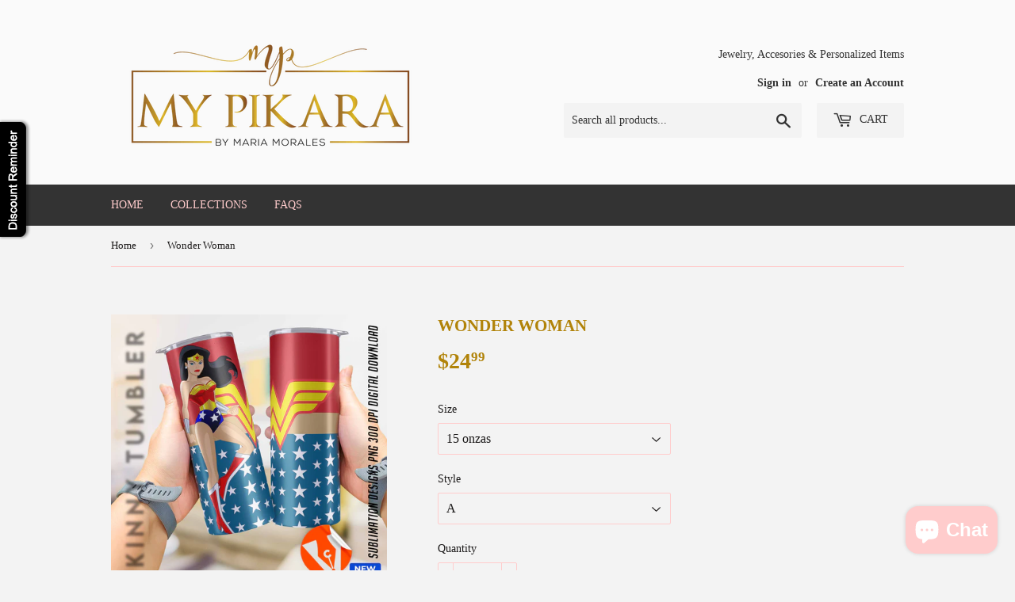

--- FILE ---
content_type: text/html; charset=utf-8
request_url: https://mypikara.com/products/wonder-woman
body_size: 26024
content:
<!doctype html>
<!--[if lt IE 7]><html class="no-js lt-ie9 lt-ie8 lt-ie7" lang="en"> <![endif]-->
<!--[if IE 7]><html class="no-js lt-ie9 lt-ie8" lang="en"> <![endif]-->
<!--[if IE 8]><html class="no-js lt-ie9" lang="en"> <![endif]-->
<!--[if IE 9 ]><html class="ie9 no-js"> <![endif]-->
<!--[if (gt IE 9)|!(IE)]><!--> <html class="no-touch no-js"> <!--<![endif]-->
<head>

  <!-- Basic page needs ================================================== -->
  <meta charset="utf-8">
  <meta http-equiv="X-UA-Compatible" content="IE=edge,chrome=1">

  
  <link rel="shortcut icon" href="//mypikara.com/cdn/shop/files/8A4ADF55-A3A1-49A4-A165-9E26E3531DEB_32x32.png?v=1615320057" type="image/png" />
  

  <!-- Title and description ================================================== -->
  <title>
  Wonder Woman &ndash; My Pikara
  </title>


  
    <meta name="description" content="Free name personalization, only write the name in the note area when you make your order. Personalizado GRATIS!! solo escriba el nombre que desea en el area de notas cuando haga su orden. 15 or 20 oz insulated cup">
  

  <!-- Product meta ================================================== -->
  
<meta property="og:site_name" content="My Pikara">
<meta property="og:url" content="https://mypikara.com/products/wonder-woman">
<meta property="og:title" content="Wonder Woman">
<meta property="og:type" content="product">
<meta property="og:description" content="Free name personalization, only write the name in the note area when you make your order. Personalizado GRATIS!! solo escriba el nombre que desea en el area de notas cuando haga su orden. 15 or 20 oz insulated cup"><meta property="og:price:amount" content="24.99">
  <meta property="og:price:currency" content="USD"><meta property="og:image" content="http://mypikara.com/cdn/shop/products/10_1024x1024.jpg?v=1671639030"><meta property="og:image" content="http://mypikara.com/cdn/shop/products/09_1024x1024.jpg?v=1671639055"><meta property="og:image" content="http://mypikara.com/cdn/shop/products/08_1024x1024.jpg?v=1671639069">
<meta property="og:image:secure_url" content="https://mypikara.com/cdn/shop/products/10_1024x1024.jpg?v=1671639030"><meta property="og:image:secure_url" content="https://mypikara.com/cdn/shop/products/09_1024x1024.jpg?v=1671639055"><meta property="og:image:secure_url" content="https://mypikara.com/cdn/shop/products/08_1024x1024.jpg?v=1671639069">


  <meta name="twitter:site" content="@maria00683">


  <meta name="twitter:card" content="summary_large_image">
  <meta name="twitter:image" content="https://mypikara.com/cdn/shop/products/10_1024x1024.jpg?v=1671639030">
  <meta name="twitter:image:width" content="480">
  <meta name="twitter:image:height" content="480">

<meta name="twitter:title" content="Wonder Woman">
<meta name="twitter:description" content="Free name personalization, only write the name in the note area when you make your order. Personalizado GRATIS!! solo escriba el nombre que desea en el area de notas cuando haga su orden. 15 or 20 oz insulated cup">


  <!-- Helpers ================================================== -->
  <link rel="canonical" href="https://mypikara.com/products/wonder-woman">
  <meta name="viewport" content="width=device-width,initial-scale=1">

  <!-- CSS ================================================== -->
  <link href="//mypikara.com/cdn/shop/t/3/assets/theme.scss.css?v=156380801644668160941766083323" rel="stylesheet" type="text/css" media="all" />
  




  <!-- Header hook for plugins ================================================== -->
  <script>window.performance && window.performance.mark && window.performance.mark('shopify.content_for_header.start');</script><meta name="facebook-domain-verification" content="5419o71lp4p4ou3ffoc0og0t65c86x">
<meta name="facebook-domain-verification" content="77s81r04bx6lcwqcm4jj0w4v7ze5l0">
<meta name="google-site-verification" content="iAUcPMJbXxBHVVR3hHSwiqQEmOFLBiIYFL571ZvRhJA">
<meta id="shopify-digital-wallet" name="shopify-digital-wallet" content="/20756987/digital_wallets/dialog">
<meta name="shopify-checkout-api-token" content="ceed9059ea3e211c64b072ccc8977d63">
<meta id="in-context-paypal-metadata" data-shop-id="20756987" data-venmo-supported="false" data-environment="production" data-locale="en_US" data-paypal-v4="true" data-currency="USD">
<link rel="alternate" type="application/json+oembed" href="https://mypikara.com/products/wonder-woman.oembed">
<script async="async" src="/checkouts/internal/preloads.js?locale=en-US"></script>
<link rel="preconnect" href="https://shop.app" crossorigin="anonymous">
<script async="async" src="https://shop.app/checkouts/internal/preloads.js?locale=en-US&shop_id=20756987" crossorigin="anonymous"></script>
<script id="apple-pay-shop-capabilities" type="application/json">{"shopId":20756987,"countryCode":"US","currencyCode":"USD","merchantCapabilities":["supports3DS"],"merchantId":"gid:\/\/shopify\/Shop\/20756987","merchantName":"My Pikara","requiredBillingContactFields":["postalAddress","email"],"requiredShippingContactFields":["postalAddress","email"],"shippingType":"shipping","supportedNetworks":["visa","masterCard","amex","discover","elo","jcb"],"total":{"type":"pending","label":"My Pikara","amount":"1.00"},"shopifyPaymentsEnabled":true,"supportsSubscriptions":true}</script>
<script id="shopify-features" type="application/json">{"accessToken":"ceed9059ea3e211c64b072ccc8977d63","betas":["rich-media-storefront-analytics"],"domain":"mypikara.com","predictiveSearch":true,"shopId":20756987,"locale":"en"}</script>
<script>var Shopify = Shopify || {};
Shopify.shop = "pikara.myshopify.com";
Shopify.locale = "en";
Shopify.currency = {"active":"USD","rate":"1.0"};
Shopify.country = "US";
Shopify.theme = {"name":"Supply","id":175254869,"schema_name":"Supply","schema_version":"2.0.5","theme_store_id":679,"role":"main"};
Shopify.theme.handle = "null";
Shopify.theme.style = {"id":null,"handle":null};
Shopify.cdnHost = "mypikara.com/cdn";
Shopify.routes = Shopify.routes || {};
Shopify.routes.root = "/";</script>
<script type="module">!function(o){(o.Shopify=o.Shopify||{}).modules=!0}(window);</script>
<script>!function(o){function n(){var o=[];function n(){o.push(Array.prototype.slice.apply(arguments))}return n.q=o,n}var t=o.Shopify=o.Shopify||{};t.loadFeatures=n(),t.autoloadFeatures=n()}(window);</script>
<script>
  window.ShopifyPay = window.ShopifyPay || {};
  window.ShopifyPay.apiHost = "shop.app\/pay";
  window.ShopifyPay.redirectState = null;
</script>
<script id="shop-js-analytics" type="application/json">{"pageType":"product"}</script>
<script defer="defer" async type="module" src="//mypikara.com/cdn/shopifycloud/shop-js/modules/v2/client.init-shop-cart-sync_C5BV16lS.en.esm.js"></script>
<script defer="defer" async type="module" src="//mypikara.com/cdn/shopifycloud/shop-js/modules/v2/chunk.common_CygWptCX.esm.js"></script>
<script type="module">
  await import("//mypikara.com/cdn/shopifycloud/shop-js/modules/v2/client.init-shop-cart-sync_C5BV16lS.en.esm.js");
await import("//mypikara.com/cdn/shopifycloud/shop-js/modules/v2/chunk.common_CygWptCX.esm.js");

  window.Shopify.SignInWithShop?.initShopCartSync?.({"fedCMEnabled":true,"windoidEnabled":true});

</script>
<script>
  window.Shopify = window.Shopify || {};
  if (!window.Shopify.featureAssets) window.Shopify.featureAssets = {};
  window.Shopify.featureAssets['shop-js'] = {"shop-cart-sync":["modules/v2/client.shop-cart-sync_ZFArdW7E.en.esm.js","modules/v2/chunk.common_CygWptCX.esm.js"],"init-fed-cm":["modules/v2/client.init-fed-cm_CmiC4vf6.en.esm.js","modules/v2/chunk.common_CygWptCX.esm.js"],"shop-button":["modules/v2/client.shop-button_tlx5R9nI.en.esm.js","modules/v2/chunk.common_CygWptCX.esm.js"],"shop-cash-offers":["modules/v2/client.shop-cash-offers_DOA2yAJr.en.esm.js","modules/v2/chunk.common_CygWptCX.esm.js","modules/v2/chunk.modal_D71HUcav.esm.js"],"init-windoid":["modules/v2/client.init-windoid_sURxWdc1.en.esm.js","modules/v2/chunk.common_CygWptCX.esm.js"],"shop-toast-manager":["modules/v2/client.shop-toast-manager_ClPi3nE9.en.esm.js","modules/v2/chunk.common_CygWptCX.esm.js"],"init-shop-email-lookup-coordinator":["modules/v2/client.init-shop-email-lookup-coordinator_B8hsDcYM.en.esm.js","modules/v2/chunk.common_CygWptCX.esm.js"],"init-shop-cart-sync":["modules/v2/client.init-shop-cart-sync_C5BV16lS.en.esm.js","modules/v2/chunk.common_CygWptCX.esm.js"],"avatar":["modules/v2/client.avatar_BTnouDA3.en.esm.js"],"pay-button":["modules/v2/client.pay-button_FdsNuTd3.en.esm.js","modules/v2/chunk.common_CygWptCX.esm.js"],"init-customer-accounts":["modules/v2/client.init-customer-accounts_DxDtT_ad.en.esm.js","modules/v2/client.shop-login-button_C5VAVYt1.en.esm.js","modules/v2/chunk.common_CygWptCX.esm.js","modules/v2/chunk.modal_D71HUcav.esm.js"],"init-shop-for-new-customer-accounts":["modules/v2/client.init-shop-for-new-customer-accounts_ChsxoAhi.en.esm.js","modules/v2/client.shop-login-button_C5VAVYt1.en.esm.js","modules/v2/chunk.common_CygWptCX.esm.js","modules/v2/chunk.modal_D71HUcav.esm.js"],"shop-login-button":["modules/v2/client.shop-login-button_C5VAVYt1.en.esm.js","modules/v2/chunk.common_CygWptCX.esm.js","modules/v2/chunk.modal_D71HUcav.esm.js"],"init-customer-accounts-sign-up":["modules/v2/client.init-customer-accounts-sign-up_CPSyQ0Tj.en.esm.js","modules/v2/client.shop-login-button_C5VAVYt1.en.esm.js","modules/v2/chunk.common_CygWptCX.esm.js","modules/v2/chunk.modal_D71HUcav.esm.js"],"shop-follow-button":["modules/v2/client.shop-follow-button_Cva4Ekp9.en.esm.js","modules/v2/chunk.common_CygWptCX.esm.js","modules/v2/chunk.modal_D71HUcav.esm.js"],"checkout-modal":["modules/v2/client.checkout-modal_BPM8l0SH.en.esm.js","modules/v2/chunk.common_CygWptCX.esm.js","modules/v2/chunk.modal_D71HUcav.esm.js"],"lead-capture":["modules/v2/client.lead-capture_Bi8yE_yS.en.esm.js","modules/v2/chunk.common_CygWptCX.esm.js","modules/v2/chunk.modal_D71HUcav.esm.js"],"shop-login":["modules/v2/client.shop-login_D6lNrXab.en.esm.js","modules/v2/chunk.common_CygWptCX.esm.js","modules/v2/chunk.modal_D71HUcav.esm.js"],"payment-terms":["modules/v2/client.payment-terms_CZxnsJam.en.esm.js","modules/v2/chunk.common_CygWptCX.esm.js","modules/v2/chunk.modal_D71HUcav.esm.js"]};
</script>
<script>(function() {
  var isLoaded = false;
  function asyncLoad() {
    if (isLoaded) return;
    isLoaded = true;
    var urls = ["https:\/\/instashop.wearezipline.com\/app\/js\/dist\/shopify\/gallery-1.3.js?gallery\u0026shop=pikara.myshopify.com","\/\/shopify.privy.com\/widget.js?shop=pikara.myshopify.com","https:\/\/chimpstatic.com\/mcjs-connected\/js\/users\/20a85561757fb02339304b774\/ab5de4e621abc4970d2466ec8.js?shop=pikara.myshopify.com","https:\/\/cdn-spurit.com\/shopify-apps\/discount-reminder\/common.js?shop=pikara.myshopify.com","https:\/\/cdn.recovermycart.com\/scripts\/keepcart\/CartJS.min.js?shop=pikara.myshopify.com\u0026shop=pikara.myshopify.com","https:\/\/static-us.afterpay.com\/shopify\/afterpay-attract\/afterpay-attract-widget.js?shop=pikara.myshopify.com","https:\/\/cdn-spurit.com\/all-apps\/checker.js?shop=pikara.myshopify.com","https:\/\/cdn-spurit.com\/all-apps\/thank-you-pao-page.js?shop=pikara.myshopify.com"];
    for (var i = 0; i < urls.length; i++) {
      var s = document.createElement('script');
      s.type = 'text/javascript';
      s.async = true;
      s.src = urls[i];
      var x = document.getElementsByTagName('script')[0];
      x.parentNode.insertBefore(s, x);
    }
  };
  if(window.attachEvent) {
    window.attachEvent('onload', asyncLoad);
  } else {
    window.addEventListener('load', asyncLoad, false);
  }
})();</script>
<script id="__st">var __st={"a":20756987,"offset":-14400,"reqid":"909ae5c9-d8e6-42ea-93ab-64fac82a34b4-1768794081","pageurl":"mypikara.com\/products\/wonder-woman","u":"67ea7812e7e7","p":"product","rtyp":"product","rid":8051710394656};</script>
<script>window.ShopifyPaypalV4VisibilityTracking = true;</script>
<script id="captcha-bootstrap">!function(){'use strict';const t='contact',e='account',n='new_comment',o=[[t,t],['blogs',n],['comments',n],[t,'customer']],c=[[e,'customer_login'],[e,'guest_login'],[e,'recover_customer_password'],[e,'create_customer']],r=t=>t.map((([t,e])=>`form[action*='/${t}']:not([data-nocaptcha='true']) input[name='form_type'][value='${e}']`)).join(','),a=t=>()=>t?[...document.querySelectorAll(t)].map((t=>t.form)):[];function s(){const t=[...o],e=r(t);return a(e)}const i='password',u='form_key',d=['recaptcha-v3-token','g-recaptcha-response','h-captcha-response',i],f=()=>{try{return window.sessionStorage}catch{return}},m='__shopify_v',_=t=>t.elements[u];function p(t,e,n=!1){try{const o=window.sessionStorage,c=JSON.parse(o.getItem(e)),{data:r}=function(t){const{data:e,action:n}=t;return t[m]||n?{data:e,action:n}:{data:t,action:n}}(c);for(const[e,n]of Object.entries(r))t.elements[e]&&(t.elements[e].value=n);n&&o.removeItem(e)}catch(o){console.error('form repopulation failed',{error:o})}}const l='form_type',E='cptcha';function T(t){t.dataset[E]=!0}const w=window,h=w.document,L='Shopify',v='ce_forms',y='captcha';let A=!1;((t,e)=>{const n=(g='f06e6c50-85a8-45c8-87d0-21a2b65856fe',I='https://cdn.shopify.com/shopifycloud/storefront-forms-hcaptcha/ce_storefront_forms_captcha_hcaptcha.v1.5.2.iife.js',D={infoText:'Protected by hCaptcha',privacyText:'Privacy',termsText:'Terms'},(t,e,n)=>{const o=w[L][v],c=o.bindForm;if(c)return c(t,g,e,D).then(n);var r;o.q.push([[t,g,e,D],n]),r=I,A||(h.body.append(Object.assign(h.createElement('script'),{id:'captcha-provider',async:!0,src:r})),A=!0)});var g,I,D;w[L]=w[L]||{},w[L][v]=w[L][v]||{},w[L][v].q=[],w[L][y]=w[L][y]||{},w[L][y].protect=function(t,e){n(t,void 0,e),T(t)},Object.freeze(w[L][y]),function(t,e,n,w,h,L){const[v,y,A,g]=function(t,e,n){const i=e?o:[],u=t?c:[],d=[...i,...u],f=r(d),m=r(i),_=r(d.filter((([t,e])=>n.includes(e))));return[a(f),a(m),a(_),s()]}(w,h,L),I=t=>{const e=t.target;return e instanceof HTMLFormElement?e:e&&e.form},D=t=>v().includes(t);t.addEventListener('submit',(t=>{const e=I(t);if(!e)return;const n=D(e)&&!e.dataset.hcaptchaBound&&!e.dataset.recaptchaBound,o=_(e),c=g().includes(e)&&(!o||!o.value);(n||c)&&t.preventDefault(),c&&!n&&(function(t){try{if(!f())return;!function(t){const e=f();if(!e)return;const n=_(t);if(!n)return;const o=n.value;o&&e.removeItem(o)}(t);const e=Array.from(Array(32),(()=>Math.random().toString(36)[2])).join('');!function(t,e){_(t)||t.append(Object.assign(document.createElement('input'),{type:'hidden',name:u})),t.elements[u].value=e}(t,e),function(t,e){const n=f();if(!n)return;const o=[...t.querySelectorAll(`input[type='${i}']`)].map((({name:t})=>t)),c=[...d,...o],r={};for(const[a,s]of new FormData(t).entries())c.includes(a)||(r[a]=s);n.setItem(e,JSON.stringify({[m]:1,action:t.action,data:r}))}(t,e)}catch(e){console.error('failed to persist form',e)}}(e),e.submit())}));const S=(t,e)=>{t&&!t.dataset[E]&&(n(t,e.some((e=>e===t))),T(t))};for(const o of['focusin','change'])t.addEventListener(o,(t=>{const e=I(t);D(e)&&S(e,y())}));const B=e.get('form_key'),M=e.get(l),P=B&&M;t.addEventListener('DOMContentLoaded',(()=>{const t=y();if(P)for(const e of t)e.elements[l].value===M&&p(e,B);[...new Set([...A(),...v().filter((t=>'true'===t.dataset.shopifyCaptcha))])].forEach((e=>S(e,t)))}))}(h,new URLSearchParams(w.location.search),n,t,e,['guest_login'])})(!0,!0)}();</script>
<script integrity="sha256-4kQ18oKyAcykRKYeNunJcIwy7WH5gtpwJnB7kiuLZ1E=" data-source-attribution="shopify.loadfeatures" defer="defer" src="//mypikara.com/cdn/shopifycloud/storefront/assets/storefront/load_feature-a0a9edcb.js" crossorigin="anonymous"></script>
<script crossorigin="anonymous" defer="defer" src="//mypikara.com/cdn/shopifycloud/storefront/assets/shopify_pay/storefront-65b4c6d7.js?v=20250812"></script>
<script data-source-attribution="shopify.dynamic_checkout.dynamic.init">var Shopify=Shopify||{};Shopify.PaymentButton=Shopify.PaymentButton||{isStorefrontPortableWallets:!0,init:function(){window.Shopify.PaymentButton.init=function(){};var t=document.createElement("script");t.src="https://mypikara.com/cdn/shopifycloud/portable-wallets/latest/portable-wallets.en.js",t.type="module",document.head.appendChild(t)}};
</script>
<script data-source-attribution="shopify.dynamic_checkout.buyer_consent">
  function portableWalletsHideBuyerConsent(e){var t=document.getElementById("shopify-buyer-consent"),n=document.getElementById("shopify-subscription-policy-button");t&&n&&(t.classList.add("hidden"),t.setAttribute("aria-hidden","true"),n.removeEventListener("click",e))}function portableWalletsShowBuyerConsent(e){var t=document.getElementById("shopify-buyer-consent"),n=document.getElementById("shopify-subscription-policy-button");t&&n&&(t.classList.remove("hidden"),t.removeAttribute("aria-hidden"),n.addEventListener("click",e))}window.Shopify?.PaymentButton&&(window.Shopify.PaymentButton.hideBuyerConsent=portableWalletsHideBuyerConsent,window.Shopify.PaymentButton.showBuyerConsent=portableWalletsShowBuyerConsent);
</script>
<script data-source-attribution="shopify.dynamic_checkout.cart.bootstrap">document.addEventListener("DOMContentLoaded",(function(){function t(){return document.querySelector("shopify-accelerated-checkout-cart, shopify-accelerated-checkout")}if(t())Shopify.PaymentButton.init();else{new MutationObserver((function(e,n){t()&&(Shopify.PaymentButton.init(),n.disconnect())})).observe(document.body,{childList:!0,subtree:!0})}}));
</script>
<script id='scb4127' type='text/javascript' async='' src='https://mypikara.com/cdn/shopifycloud/privacy-banner/storefront-banner.js'></script><link id="shopify-accelerated-checkout-styles" rel="stylesheet" media="screen" href="https://mypikara.com/cdn/shopifycloud/portable-wallets/latest/accelerated-checkout-backwards-compat.css" crossorigin="anonymous">
<style id="shopify-accelerated-checkout-cart">
        #shopify-buyer-consent {
  margin-top: 1em;
  display: inline-block;
  width: 100%;
}

#shopify-buyer-consent.hidden {
  display: none;
}

#shopify-subscription-policy-button {
  background: none;
  border: none;
  padding: 0;
  text-decoration: underline;
  font-size: inherit;
  cursor: pointer;
}

#shopify-subscription-policy-button::before {
  box-shadow: none;
}

      </style>

<script>window.performance && window.performance.mark && window.performance.mark('shopify.content_for_header.end');</script>

  

<!--[if lt IE 9]>
<script src="//cdnjs.cloudflare.com/ajax/libs/html5shiv/3.7.2/html5shiv.min.js" type="text/javascript"></script>
<script src="//mypikara.com/cdn/shop/t/3/assets/respond.min.js?v=501" type="text/javascript"></script>
<link href="//mypikara.com/cdn/shop/t/3/assets/respond-proxy.html" id="respond-proxy" rel="respond-proxy" />
<link href="//mypikara.com/search?q=793ec16fbcf2151017622e421f93a21b" id="respond-redirect" rel="respond-redirect" />
<script src="//mypikara.com/search?q=793ec16fbcf2151017622e421f93a21b" type="text/javascript"></script>
<![endif]-->
<!--[if (lte IE 9) ]><script src="//mypikara.com/cdn/shop/t/3/assets/match-media.min.js?v=501" type="text/javascript"></script><![endif]-->


  
  

  <script src="//ajax.googleapis.com/ajax/libs/jquery/1.11.0/jquery.min.js" type="text/javascript"></script>


  <!--[if (gt IE 9)|!(IE)]><!--><script src="//mypikara.com/cdn/shop/t/3/assets/vendor.js?v=77006336269012142731497378632" defer="defer"></script><!--<![endif]-->
  <!--[if lte IE 9]><script src="//mypikara.com/cdn/shop/t/3/assets/vendor.js?v=77006336269012142731497378632"></script><![endif]-->

  <!--[if (gt IE 9)|!(IE)]><!--><script src="//mypikara.com/cdn/shop/t/3/assets/theme.js?v=4407056546981983751497378634" defer="defer"></script><!--<![endif]-->
  <!--[if lte IE 9]><script src="//mypikara.com/cdn/shop/t/3/assets/theme.js?v=4407056546981983751497378634"></script><![endif]-->


<script src="https://cdn.shopify.com/extensions/7bc9bb47-adfa-4267-963e-cadee5096caf/inbox-1252/assets/inbox-chat-loader.js" type="text/javascript" defer="defer"></script>
<link href="https://monorail-edge.shopifysvc.com" rel="dns-prefetch">
<script>(function(){if ("sendBeacon" in navigator && "performance" in window) {try {var session_token_from_headers = performance.getEntriesByType('navigation')[0].serverTiming.find(x => x.name == '_s').description;} catch {var session_token_from_headers = undefined;}var session_cookie_matches = document.cookie.match(/_shopify_s=([^;]*)/);var session_token_from_cookie = session_cookie_matches && session_cookie_matches.length === 2 ? session_cookie_matches[1] : "";var session_token = session_token_from_headers || session_token_from_cookie || "";function handle_abandonment_event(e) {var entries = performance.getEntries().filter(function(entry) {return /monorail-edge.shopifysvc.com/.test(entry.name);});if (!window.abandonment_tracked && entries.length === 0) {window.abandonment_tracked = true;var currentMs = Date.now();var navigation_start = performance.timing.navigationStart;var payload = {shop_id: 20756987,url: window.location.href,navigation_start,duration: currentMs - navigation_start,session_token,page_type: "product"};window.navigator.sendBeacon("https://monorail-edge.shopifysvc.com/v1/produce", JSON.stringify({schema_id: "online_store_buyer_site_abandonment/1.1",payload: payload,metadata: {event_created_at_ms: currentMs,event_sent_at_ms: currentMs}}));}}window.addEventListener('pagehide', handle_abandonment_event);}}());</script>
<script id="web-pixels-manager-setup">(function e(e,d,r,n,o){if(void 0===o&&(o={}),!Boolean(null===(a=null===(i=window.Shopify)||void 0===i?void 0:i.analytics)||void 0===a?void 0:a.replayQueue)){var i,a;window.Shopify=window.Shopify||{};var t=window.Shopify;t.analytics=t.analytics||{};var s=t.analytics;s.replayQueue=[],s.publish=function(e,d,r){return s.replayQueue.push([e,d,r]),!0};try{self.performance.mark("wpm:start")}catch(e){}var l=function(){var e={modern:/Edge?\/(1{2}[4-9]|1[2-9]\d|[2-9]\d{2}|\d{4,})\.\d+(\.\d+|)|Firefox\/(1{2}[4-9]|1[2-9]\d|[2-9]\d{2}|\d{4,})\.\d+(\.\d+|)|Chrom(ium|e)\/(9{2}|\d{3,})\.\d+(\.\d+|)|(Maci|X1{2}).+ Version\/(15\.\d+|(1[6-9]|[2-9]\d|\d{3,})\.\d+)([,.]\d+|)( \(\w+\)|)( Mobile\/\w+|) Safari\/|Chrome.+OPR\/(9{2}|\d{3,})\.\d+\.\d+|(CPU[ +]OS|iPhone[ +]OS|CPU[ +]iPhone|CPU IPhone OS|CPU iPad OS)[ +]+(15[._]\d+|(1[6-9]|[2-9]\d|\d{3,})[._]\d+)([._]\d+|)|Android:?[ /-](13[3-9]|1[4-9]\d|[2-9]\d{2}|\d{4,})(\.\d+|)(\.\d+|)|Android.+Firefox\/(13[5-9]|1[4-9]\d|[2-9]\d{2}|\d{4,})\.\d+(\.\d+|)|Android.+Chrom(ium|e)\/(13[3-9]|1[4-9]\d|[2-9]\d{2}|\d{4,})\.\d+(\.\d+|)|SamsungBrowser\/([2-9]\d|\d{3,})\.\d+/,legacy:/Edge?\/(1[6-9]|[2-9]\d|\d{3,})\.\d+(\.\d+|)|Firefox\/(5[4-9]|[6-9]\d|\d{3,})\.\d+(\.\d+|)|Chrom(ium|e)\/(5[1-9]|[6-9]\d|\d{3,})\.\d+(\.\d+|)([\d.]+$|.*Safari\/(?![\d.]+ Edge\/[\d.]+$))|(Maci|X1{2}).+ Version\/(10\.\d+|(1[1-9]|[2-9]\d|\d{3,})\.\d+)([,.]\d+|)( \(\w+\)|)( Mobile\/\w+|) Safari\/|Chrome.+OPR\/(3[89]|[4-9]\d|\d{3,})\.\d+\.\d+|(CPU[ +]OS|iPhone[ +]OS|CPU[ +]iPhone|CPU IPhone OS|CPU iPad OS)[ +]+(10[._]\d+|(1[1-9]|[2-9]\d|\d{3,})[._]\d+)([._]\d+|)|Android:?[ /-](13[3-9]|1[4-9]\d|[2-9]\d{2}|\d{4,})(\.\d+|)(\.\d+|)|Mobile Safari.+OPR\/([89]\d|\d{3,})\.\d+\.\d+|Android.+Firefox\/(13[5-9]|1[4-9]\d|[2-9]\d{2}|\d{4,})\.\d+(\.\d+|)|Android.+Chrom(ium|e)\/(13[3-9]|1[4-9]\d|[2-9]\d{2}|\d{4,})\.\d+(\.\d+|)|Android.+(UC? ?Browser|UCWEB|U3)[ /]?(15\.([5-9]|\d{2,})|(1[6-9]|[2-9]\d|\d{3,})\.\d+)\.\d+|SamsungBrowser\/(5\.\d+|([6-9]|\d{2,})\.\d+)|Android.+MQ{2}Browser\/(14(\.(9|\d{2,})|)|(1[5-9]|[2-9]\d|\d{3,})(\.\d+|))(\.\d+|)|K[Aa][Ii]OS\/(3\.\d+|([4-9]|\d{2,})\.\d+)(\.\d+|)/},d=e.modern,r=e.legacy,n=navigator.userAgent;return n.match(d)?"modern":n.match(r)?"legacy":"unknown"}(),u="modern"===l?"modern":"legacy",c=(null!=n?n:{modern:"",legacy:""})[u],f=function(e){return[e.baseUrl,"/wpm","/b",e.hashVersion,"modern"===e.buildTarget?"m":"l",".js"].join("")}({baseUrl:d,hashVersion:r,buildTarget:u}),m=function(e){var d=e.version,r=e.bundleTarget,n=e.surface,o=e.pageUrl,i=e.monorailEndpoint;return{emit:function(e){var a=e.status,t=e.errorMsg,s=(new Date).getTime(),l=JSON.stringify({metadata:{event_sent_at_ms:s},events:[{schema_id:"web_pixels_manager_load/3.1",payload:{version:d,bundle_target:r,page_url:o,status:a,surface:n,error_msg:t},metadata:{event_created_at_ms:s}}]});if(!i)return console&&console.warn&&console.warn("[Web Pixels Manager] No Monorail endpoint provided, skipping logging."),!1;try{return self.navigator.sendBeacon.bind(self.navigator)(i,l)}catch(e){}var u=new XMLHttpRequest;try{return u.open("POST",i,!0),u.setRequestHeader("Content-Type","text/plain"),u.send(l),!0}catch(e){return console&&console.warn&&console.warn("[Web Pixels Manager] Got an unhandled error while logging to Monorail."),!1}}}}({version:r,bundleTarget:l,surface:e.surface,pageUrl:self.location.href,monorailEndpoint:e.monorailEndpoint});try{o.browserTarget=l,function(e){var d=e.src,r=e.async,n=void 0===r||r,o=e.onload,i=e.onerror,a=e.sri,t=e.scriptDataAttributes,s=void 0===t?{}:t,l=document.createElement("script"),u=document.querySelector("head"),c=document.querySelector("body");if(l.async=n,l.src=d,a&&(l.integrity=a,l.crossOrigin="anonymous"),s)for(var f in s)if(Object.prototype.hasOwnProperty.call(s,f))try{l.dataset[f]=s[f]}catch(e){}if(o&&l.addEventListener("load",o),i&&l.addEventListener("error",i),u)u.appendChild(l);else{if(!c)throw new Error("Did not find a head or body element to append the script");c.appendChild(l)}}({src:f,async:!0,onload:function(){if(!function(){var e,d;return Boolean(null===(d=null===(e=window.Shopify)||void 0===e?void 0:e.analytics)||void 0===d?void 0:d.initialized)}()){var d=window.webPixelsManager.init(e)||void 0;if(d){var r=window.Shopify.analytics;r.replayQueue.forEach((function(e){var r=e[0],n=e[1],o=e[2];d.publishCustomEvent(r,n,o)})),r.replayQueue=[],r.publish=d.publishCustomEvent,r.visitor=d.visitor,r.initialized=!0}}},onerror:function(){return m.emit({status:"failed",errorMsg:"".concat(f," has failed to load")})},sri:function(e){var d=/^sha384-[A-Za-z0-9+/=]+$/;return"string"==typeof e&&d.test(e)}(c)?c:"",scriptDataAttributes:o}),m.emit({status:"loading"})}catch(e){m.emit({status:"failed",errorMsg:(null==e?void 0:e.message)||"Unknown error"})}}})({shopId: 20756987,storefrontBaseUrl: "https://mypikara.com",extensionsBaseUrl: "https://extensions.shopifycdn.com/cdn/shopifycloud/web-pixels-manager",monorailEndpoint: "https://monorail-edge.shopifysvc.com/unstable/produce_batch",surface: "storefront-renderer",enabledBetaFlags: ["2dca8a86"],webPixelsConfigList: [{"id":"878838048","configuration":"{\"config\":\"{\\\"pixel_id\\\":\\\"GT-KD2WHHT\\\",\\\"target_country\\\":\\\"US\\\",\\\"gtag_events\\\":[{\\\"type\\\":\\\"purchase\\\",\\\"action_label\\\":\\\"MC-LYZCL8GR0Z\\\"},{\\\"type\\\":\\\"page_view\\\",\\\"action_label\\\":\\\"MC-LYZCL8GR0Z\\\"},{\\\"type\\\":\\\"view_item\\\",\\\"action_label\\\":\\\"MC-LYZCL8GR0Z\\\"}],\\\"enable_monitoring_mode\\\":false}\"}","eventPayloadVersion":"v1","runtimeContext":"OPEN","scriptVersion":"b2a88bafab3e21179ed38636efcd8a93","type":"APP","apiClientId":1780363,"privacyPurposes":[],"dataSharingAdjustments":{"protectedCustomerApprovalScopes":["read_customer_address","read_customer_email","read_customer_name","read_customer_personal_data","read_customer_phone"]}},{"id":"258408736","configuration":"{\"pixel_id\":\"152505928751836\",\"pixel_type\":\"facebook_pixel\",\"metaapp_system_user_token\":\"-\"}","eventPayloadVersion":"v1","runtimeContext":"OPEN","scriptVersion":"ca16bc87fe92b6042fbaa3acc2fbdaa6","type":"APP","apiClientId":2329312,"privacyPurposes":["ANALYTICS","MARKETING","SALE_OF_DATA"],"dataSharingAdjustments":{"protectedCustomerApprovalScopes":["read_customer_address","read_customer_email","read_customer_name","read_customer_personal_data","read_customer_phone"]}},{"id":"138215712","eventPayloadVersion":"v1","runtimeContext":"LAX","scriptVersion":"1","type":"CUSTOM","privacyPurposes":["MARKETING"],"name":"Meta pixel (migrated)"},{"id":"shopify-app-pixel","configuration":"{}","eventPayloadVersion":"v1","runtimeContext":"STRICT","scriptVersion":"0450","apiClientId":"shopify-pixel","type":"APP","privacyPurposes":["ANALYTICS","MARKETING"]},{"id":"shopify-custom-pixel","eventPayloadVersion":"v1","runtimeContext":"LAX","scriptVersion":"0450","apiClientId":"shopify-pixel","type":"CUSTOM","privacyPurposes":["ANALYTICS","MARKETING"]}],isMerchantRequest: false,initData: {"shop":{"name":"My Pikara","paymentSettings":{"currencyCode":"USD"},"myshopifyDomain":"pikara.myshopify.com","countryCode":"US","storefrontUrl":"https:\/\/mypikara.com"},"customer":null,"cart":null,"checkout":null,"productVariants":[{"price":{"amount":24.99,"currencyCode":"USD"},"product":{"title":"Wonder Woman","vendor":"My Pikara","id":"8051710394656","untranslatedTitle":"Wonder Woman","url":"\/products\/wonder-woman","type":""},"id":"44223829639456","image":{"src":"\/\/mypikara.com\/cdn\/shop\/products\/10.jpg?v=1671639030"},"sku":null,"title":"15 onzas \/ A","untranslatedTitle":"15 onzas \/ A"},{"price":{"amount":24.99,"currencyCode":"USD"},"product":{"title":"Wonder Woman","vendor":"My Pikara","id":"8051710394656","untranslatedTitle":"Wonder Woman","url":"\/products\/wonder-woman","type":""},"id":"44223829672224","image":{"src":"\/\/mypikara.com\/cdn\/shop\/products\/09.jpg?v=1671639055"},"sku":null,"title":"15 onzas \/ B","untranslatedTitle":"15 onzas \/ B"},{"price":{"amount":24.99,"currencyCode":"USD"},"product":{"title":"Wonder Woman","vendor":"My Pikara","id":"8051710394656","untranslatedTitle":"Wonder Woman","url":"\/products\/wonder-woman","type":""},"id":"44223829704992","image":{"src":"\/\/mypikara.com\/cdn\/shop\/products\/08.jpg?v=1671639069"},"sku":null,"title":"15 onzas \/ C","untranslatedTitle":"15 onzas \/ C"},{"price":{"amount":24.99,"currencyCode":"USD"},"product":{"title":"Wonder Woman","vendor":"My Pikara","id":"8051710394656","untranslatedTitle":"Wonder Woman","url":"\/products\/wonder-woman","type":""},"id":"44223829737760","image":{"src":"\/\/mypikara.com\/cdn\/shop\/products\/07.jpg?v=1671639086"},"sku":null,"title":"15 onzas \/ D","untranslatedTitle":"15 onzas \/ D"},{"price":{"amount":24.99,"currencyCode":"USD"},"product":{"title":"Wonder Woman","vendor":"My Pikara","id":"8051710394656","untranslatedTitle":"Wonder Woman","url":"\/products\/wonder-woman","type":""},"id":"44223829770528","image":{"src":"\/\/mypikara.com\/cdn\/shop\/products\/06.jpg?v=1671639098"},"sku":null,"title":"15 onzas \/ E","untranslatedTitle":"15 onzas \/ E"},{"price":{"amount":24.99,"currencyCode":"USD"},"product":{"title":"Wonder Woman","vendor":"My Pikara","id":"8051710394656","untranslatedTitle":"Wonder Woman","url":"\/products\/wonder-woman","type":""},"id":"44223829803296","image":{"src":"\/\/mypikara.com\/cdn\/shop\/products\/05.jpg?v=1671639117"},"sku":null,"title":"15 onzas \/ F","untranslatedTitle":"15 onzas \/ F"},{"price":{"amount":24.99,"currencyCode":"USD"},"product":{"title":"Wonder Woman","vendor":"My Pikara","id":"8051710394656","untranslatedTitle":"Wonder Woman","url":"\/products\/wonder-woman","type":""},"id":"44223829836064","image":{"src":"\/\/mypikara.com\/cdn\/shop\/products\/04.jpg?v=1671639133"},"sku":null,"title":"15 onzas \/ G","untranslatedTitle":"15 onzas \/ G"},{"price":{"amount":24.99,"currencyCode":"USD"},"product":{"title":"Wonder Woman","vendor":"My Pikara","id":"8051710394656","untranslatedTitle":"Wonder Woman","url":"\/products\/wonder-woman","type":""},"id":"44223829868832","image":{"src":"\/\/mypikara.com\/cdn\/shop\/products\/03.jpg?v=1671639152"},"sku":null,"title":"15 onzas \/ H","untranslatedTitle":"15 onzas \/ H"},{"price":{"amount":24.99,"currencyCode":"USD"},"product":{"title":"Wonder Woman","vendor":"My Pikara","id":"8051710394656","untranslatedTitle":"Wonder Woman","url":"\/products\/wonder-woman","type":""},"id":"44223829901600","image":{"src":"\/\/mypikara.com\/cdn\/shop\/products\/04_f7674646-9e96-438a-ac01-34de4cb48c06.jpg?v=1671639164"},"sku":null,"title":"15 onzas \/ I","untranslatedTitle":"15 onzas \/ I"},{"price":{"amount":24.99,"currencyCode":"USD"},"product":{"title":"Wonder Woman","vendor":"My Pikara","id":"8051710394656","untranslatedTitle":"Wonder Woman","url":"\/products\/wonder-woman","type":""},"id":"44223829934368","image":{"src":"\/\/mypikara.com\/cdn\/shop\/products\/02.jpg?v=1671639178"},"sku":null,"title":"15 onzas \/ J","untranslatedTitle":"15 onzas \/ J"},{"price":{"amount":24.99,"currencyCode":"USD"},"product":{"title":"Wonder Woman","vendor":"My Pikara","id":"8051710394656","untranslatedTitle":"Wonder Woman","url":"\/products\/wonder-woman","type":""},"id":"44223844090144","image":{"src":"\/\/mypikara.com\/cdn\/shop\/products\/01.jpg?v=1671639190"},"sku":"","title":"15 onzas \/ K","untranslatedTitle":"15 onzas \/ K"},{"price":{"amount":29.99,"currencyCode":"USD"},"product":{"title":"Wonder Woman","vendor":"My Pikara","id":"8051710394656","untranslatedTitle":"Wonder Woman","url":"\/products\/wonder-woman","type":""},"id":"44223829967136","image":{"src":"\/\/mypikara.com\/cdn\/shop\/products\/10.jpg?v=1671639030"},"sku":null,"title":"20 onzas \/ A","untranslatedTitle":"20 onzas \/ A"},{"price":{"amount":29.99,"currencyCode":"USD"},"product":{"title":"Wonder Woman","vendor":"My Pikara","id":"8051710394656","untranslatedTitle":"Wonder Woman","url":"\/products\/wonder-woman","type":""},"id":"44223829999904","image":{"src":"\/\/mypikara.com\/cdn\/shop\/products\/09.jpg?v=1671639055"},"sku":null,"title":"20 onzas \/ B","untranslatedTitle":"20 onzas \/ B"},{"price":{"amount":29.99,"currencyCode":"USD"},"product":{"title":"Wonder Woman","vendor":"My Pikara","id":"8051710394656","untranslatedTitle":"Wonder Woman","url":"\/products\/wonder-woman","type":""},"id":"44223830032672","image":{"src":"\/\/mypikara.com\/cdn\/shop\/products\/08.jpg?v=1671639069"},"sku":null,"title":"20 onzas \/ C","untranslatedTitle":"20 onzas \/ C"},{"price":{"amount":29.99,"currencyCode":"USD"},"product":{"title":"Wonder Woman","vendor":"My Pikara","id":"8051710394656","untranslatedTitle":"Wonder Woman","url":"\/products\/wonder-woman","type":""},"id":"44223830065440","image":{"src":"\/\/mypikara.com\/cdn\/shop\/products\/07.jpg?v=1671639086"},"sku":null,"title":"20 onzas \/ D","untranslatedTitle":"20 onzas \/ D"},{"price":{"amount":29.99,"currencyCode":"USD"},"product":{"title":"Wonder Woman","vendor":"My Pikara","id":"8051710394656","untranslatedTitle":"Wonder Woman","url":"\/products\/wonder-woman","type":""},"id":"44223830098208","image":{"src":"\/\/mypikara.com\/cdn\/shop\/products\/06.jpg?v=1671639098"},"sku":null,"title":"20 onzas \/ E","untranslatedTitle":"20 onzas \/ E"},{"price":{"amount":29.99,"currencyCode":"USD"},"product":{"title":"Wonder Woman","vendor":"My Pikara","id":"8051710394656","untranslatedTitle":"Wonder Woman","url":"\/products\/wonder-woman","type":""},"id":"44223830130976","image":{"src":"\/\/mypikara.com\/cdn\/shop\/products\/05.jpg?v=1671639117"},"sku":null,"title":"20 onzas \/ F","untranslatedTitle":"20 onzas \/ F"},{"price":{"amount":29.99,"currencyCode":"USD"},"product":{"title":"Wonder Woman","vendor":"My Pikara","id":"8051710394656","untranslatedTitle":"Wonder Woman","url":"\/products\/wonder-woman","type":""},"id":"44223830163744","image":{"src":"\/\/mypikara.com\/cdn\/shop\/products\/04.jpg?v=1671639133"},"sku":null,"title":"20 onzas \/ G","untranslatedTitle":"20 onzas \/ G"},{"price":{"amount":29.99,"currencyCode":"USD"},"product":{"title":"Wonder Woman","vendor":"My Pikara","id":"8051710394656","untranslatedTitle":"Wonder Woman","url":"\/products\/wonder-woman","type":""},"id":"44223830196512","image":{"src":"\/\/mypikara.com\/cdn\/shop\/products\/03.jpg?v=1671639152"},"sku":null,"title":"20 onzas \/ H","untranslatedTitle":"20 onzas \/ H"},{"price":{"amount":29.99,"currencyCode":"USD"},"product":{"title":"Wonder Woman","vendor":"My Pikara","id":"8051710394656","untranslatedTitle":"Wonder Woman","url":"\/products\/wonder-woman","type":""},"id":"44223830229280","image":{"src":"\/\/mypikara.com\/cdn\/shop\/products\/04_f7674646-9e96-438a-ac01-34de4cb48c06.jpg?v=1671639164"},"sku":null,"title":"20 onzas \/ I","untranslatedTitle":"20 onzas \/ I"},{"price":{"amount":29.99,"currencyCode":"USD"},"product":{"title":"Wonder Woman","vendor":"My Pikara","id":"8051710394656","untranslatedTitle":"Wonder Woman","url":"\/products\/wonder-woman","type":""},"id":"44223830262048","image":{"src":"\/\/mypikara.com\/cdn\/shop\/products\/02.jpg?v=1671639178"},"sku":null,"title":"20 onzas \/ J","untranslatedTitle":"20 onzas \/ J"},{"price":{"amount":29.99,"currencyCode":"USD"},"product":{"title":"Wonder Woman","vendor":"My Pikara","id":"8051710394656","untranslatedTitle":"Wonder Woman","url":"\/products\/wonder-woman","type":""},"id":"44223844122912","image":{"src":"\/\/mypikara.com\/cdn\/shop\/products\/01.jpg?v=1671639190"},"sku":"","title":"20 onzas \/ K","untranslatedTitle":"20 onzas \/ K"}],"purchasingCompany":null},},"https://mypikara.com/cdn","fcfee988w5aeb613cpc8e4bc33m6693e112",{"modern":"","legacy":""},{"shopId":"20756987","storefrontBaseUrl":"https:\/\/mypikara.com","extensionBaseUrl":"https:\/\/extensions.shopifycdn.com\/cdn\/shopifycloud\/web-pixels-manager","surface":"storefront-renderer","enabledBetaFlags":"[\"2dca8a86\"]","isMerchantRequest":"false","hashVersion":"fcfee988w5aeb613cpc8e4bc33m6693e112","publish":"custom","events":"[[\"page_viewed\",{}],[\"product_viewed\",{\"productVariant\":{\"price\":{\"amount\":24.99,\"currencyCode\":\"USD\"},\"product\":{\"title\":\"Wonder Woman\",\"vendor\":\"My Pikara\",\"id\":\"8051710394656\",\"untranslatedTitle\":\"Wonder Woman\",\"url\":\"\/products\/wonder-woman\",\"type\":\"\"},\"id\":\"44223829639456\",\"image\":{\"src\":\"\/\/mypikara.com\/cdn\/shop\/products\/10.jpg?v=1671639030\"},\"sku\":null,\"title\":\"15 onzas \/ A\",\"untranslatedTitle\":\"15 onzas \/ A\"}}]]"});</script><script>
  window.ShopifyAnalytics = window.ShopifyAnalytics || {};
  window.ShopifyAnalytics.meta = window.ShopifyAnalytics.meta || {};
  window.ShopifyAnalytics.meta.currency = 'USD';
  var meta = {"product":{"id":8051710394656,"gid":"gid:\/\/shopify\/Product\/8051710394656","vendor":"My Pikara","type":"","handle":"wonder-woman","variants":[{"id":44223829639456,"price":2499,"name":"Wonder Woman - 15 onzas \/ A","public_title":"15 onzas \/ A","sku":null},{"id":44223829672224,"price":2499,"name":"Wonder Woman - 15 onzas \/ B","public_title":"15 onzas \/ B","sku":null},{"id":44223829704992,"price":2499,"name":"Wonder Woman - 15 onzas \/ C","public_title":"15 onzas \/ C","sku":null},{"id":44223829737760,"price":2499,"name":"Wonder Woman - 15 onzas \/ D","public_title":"15 onzas \/ D","sku":null},{"id":44223829770528,"price":2499,"name":"Wonder Woman - 15 onzas \/ E","public_title":"15 onzas \/ E","sku":null},{"id":44223829803296,"price":2499,"name":"Wonder Woman - 15 onzas \/ F","public_title":"15 onzas \/ F","sku":null},{"id":44223829836064,"price":2499,"name":"Wonder Woman - 15 onzas \/ G","public_title":"15 onzas \/ G","sku":null},{"id":44223829868832,"price":2499,"name":"Wonder Woman - 15 onzas \/ H","public_title":"15 onzas \/ H","sku":null},{"id":44223829901600,"price":2499,"name":"Wonder Woman - 15 onzas \/ I","public_title":"15 onzas \/ I","sku":null},{"id":44223829934368,"price":2499,"name":"Wonder Woman - 15 onzas \/ J","public_title":"15 onzas \/ J","sku":null},{"id":44223844090144,"price":2499,"name":"Wonder Woman - 15 onzas \/ K","public_title":"15 onzas \/ K","sku":""},{"id":44223829967136,"price":2999,"name":"Wonder Woman - 20 onzas \/ A","public_title":"20 onzas \/ A","sku":null},{"id":44223829999904,"price":2999,"name":"Wonder Woman - 20 onzas \/ B","public_title":"20 onzas \/ B","sku":null},{"id":44223830032672,"price":2999,"name":"Wonder Woman - 20 onzas \/ C","public_title":"20 onzas \/ C","sku":null},{"id":44223830065440,"price":2999,"name":"Wonder Woman - 20 onzas \/ D","public_title":"20 onzas \/ D","sku":null},{"id":44223830098208,"price":2999,"name":"Wonder Woman - 20 onzas \/ E","public_title":"20 onzas \/ E","sku":null},{"id":44223830130976,"price":2999,"name":"Wonder Woman - 20 onzas \/ F","public_title":"20 onzas \/ F","sku":null},{"id":44223830163744,"price":2999,"name":"Wonder Woman - 20 onzas \/ G","public_title":"20 onzas \/ G","sku":null},{"id":44223830196512,"price":2999,"name":"Wonder Woman - 20 onzas \/ H","public_title":"20 onzas \/ H","sku":null},{"id":44223830229280,"price":2999,"name":"Wonder Woman - 20 onzas \/ I","public_title":"20 onzas \/ I","sku":null},{"id":44223830262048,"price":2999,"name":"Wonder Woman - 20 onzas \/ J","public_title":"20 onzas \/ J","sku":null},{"id":44223844122912,"price":2999,"name":"Wonder Woman - 20 onzas \/ K","public_title":"20 onzas \/ K","sku":""}],"remote":false},"page":{"pageType":"product","resourceType":"product","resourceId":8051710394656,"requestId":"909ae5c9-d8e6-42ea-93ab-64fac82a34b4-1768794081"}};
  for (var attr in meta) {
    window.ShopifyAnalytics.meta[attr] = meta[attr];
  }
</script>
<script class="analytics">
  (function () {
    var customDocumentWrite = function(content) {
      var jquery = null;

      if (window.jQuery) {
        jquery = window.jQuery;
      } else if (window.Checkout && window.Checkout.$) {
        jquery = window.Checkout.$;
      }

      if (jquery) {
        jquery('body').append(content);
      }
    };

    var hasLoggedConversion = function(token) {
      if (token) {
        return document.cookie.indexOf('loggedConversion=' + token) !== -1;
      }
      return false;
    }

    var setCookieIfConversion = function(token) {
      if (token) {
        var twoMonthsFromNow = new Date(Date.now());
        twoMonthsFromNow.setMonth(twoMonthsFromNow.getMonth() + 2);

        document.cookie = 'loggedConversion=' + token + '; expires=' + twoMonthsFromNow;
      }
    }

    var trekkie = window.ShopifyAnalytics.lib = window.trekkie = window.trekkie || [];
    if (trekkie.integrations) {
      return;
    }
    trekkie.methods = [
      'identify',
      'page',
      'ready',
      'track',
      'trackForm',
      'trackLink'
    ];
    trekkie.factory = function(method) {
      return function() {
        var args = Array.prototype.slice.call(arguments);
        args.unshift(method);
        trekkie.push(args);
        return trekkie;
      };
    };
    for (var i = 0; i < trekkie.methods.length; i++) {
      var key = trekkie.methods[i];
      trekkie[key] = trekkie.factory(key);
    }
    trekkie.load = function(config) {
      trekkie.config = config || {};
      trekkie.config.initialDocumentCookie = document.cookie;
      var first = document.getElementsByTagName('script')[0];
      var script = document.createElement('script');
      script.type = 'text/javascript';
      script.onerror = function(e) {
        var scriptFallback = document.createElement('script');
        scriptFallback.type = 'text/javascript';
        scriptFallback.onerror = function(error) {
                var Monorail = {
      produce: function produce(monorailDomain, schemaId, payload) {
        var currentMs = new Date().getTime();
        var event = {
          schema_id: schemaId,
          payload: payload,
          metadata: {
            event_created_at_ms: currentMs,
            event_sent_at_ms: currentMs
          }
        };
        return Monorail.sendRequest("https://" + monorailDomain + "/v1/produce", JSON.stringify(event));
      },
      sendRequest: function sendRequest(endpointUrl, payload) {
        // Try the sendBeacon API
        if (window && window.navigator && typeof window.navigator.sendBeacon === 'function' && typeof window.Blob === 'function' && !Monorail.isIos12()) {
          var blobData = new window.Blob([payload], {
            type: 'text/plain'
          });

          if (window.navigator.sendBeacon(endpointUrl, blobData)) {
            return true;
          } // sendBeacon was not successful

        } // XHR beacon

        var xhr = new XMLHttpRequest();

        try {
          xhr.open('POST', endpointUrl);
          xhr.setRequestHeader('Content-Type', 'text/plain');
          xhr.send(payload);
        } catch (e) {
          console.log(e);
        }

        return false;
      },
      isIos12: function isIos12() {
        return window.navigator.userAgent.lastIndexOf('iPhone; CPU iPhone OS 12_') !== -1 || window.navigator.userAgent.lastIndexOf('iPad; CPU OS 12_') !== -1;
      }
    };
    Monorail.produce('monorail-edge.shopifysvc.com',
      'trekkie_storefront_load_errors/1.1',
      {shop_id: 20756987,
      theme_id: 175254869,
      app_name: "storefront",
      context_url: window.location.href,
      source_url: "//mypikara.com/cdn/s/trekkie.storefront.cd680fe47e6c39ca5d5df5f0a32d569bc48c0f27.min.js"});

        };
        scriptFallback.async = true;
        scriptFallback.src = '//mypikara.com/cdn/s/trekkie.storefront.cd680fe47e6c39ca5d5df5f0a32d569bc48c0f27.min.js';
        first.parentNode.insertBefore(scriptFallback, first);
      };
      script.async = true;
      script.src = '//mypikara.com/cdn/s/trekkie.storefront.cd680fe47e6c39ca5d5df5f0a32d569bc48c0f27.min.js';
      first.parentNode.insertBefore(script, first);
    };
    trekkie.load(
      {"Trekkie":{"appName":"storefront","development":false,"defaultAttributes":{"shopId":20756987,"isMerchantRequest":null,"themeId":175254869,"themeCityHash":"14114250750178762305","contentLanguage":"en","currency":"USD","eventMetadataId":"9776a4d6-ddd0-49e1-b2d6-8d4644d0b905"},"isServerSideCookieWritingEnabled":true,"monorailRegion":"shop_domain","enabledBetaFlags":["65f19447"]},"Session Attribution":{},"S2S":{"facebookCapiEnabled":true,"source":"trekkie-storefront-renderer","apiClientId":580111}}
    );

    var loaded = false;
    trekkie.ready(function() {
      if (loaded) return;
      loaded = true;

      window.ShopifyAnalytics.lib = window.trekkie;

      var originalDocumentWrite = document.write;
      document.write = customDocumentWrite;
      try { window.ShopifyAnalytics.merchantGoogleAnalytics.call(this); } catch(error) {};
      document.write = originalDocumentWrite;

      window.ShopifyAnalytics.lib.page(null,{"pageType":"product","resourceType":"product","resourceId":8051710394656,"requestId":"909ae5c9-d8e6-42ea-93ab-64fac82a34b4-1768794081","shopifyEmitted":true});

      var match = window.location.pathname.match(/checkouts\/(.+)\/(thank_you|post_purchase)/)
      var token = match? match[1]: undefined;
      if (!hasLoggedConversion(token)) {
        setCookieIfConversion(token);
        window.ShopifyAnalytics.lib.track("Viewed Product",{"currency":"USD","variantId":44223829639456,"productId":8051710394656,"productGid":"gid:\/\/shopify\/Product\/8051710394656","name":"Wonder Woman - 15 onzas \/ A","price":"24.99","sku":null,"brand":"My Pikara","variant":"15 onzas \/ A","category":"","nonInteraction":true,"remote":false},undefined,undefined,{"shopifyEmitted":true});
      window.ShopifyAnalytics.lib.track("monorail:\/\/trekkie_storefront_viewed_product\/1.1",{"currency":"USD","variantId":44223829639456,"productId":8051710394656,"productGid":"gid:\/\/shopify\/Product\/8051710394656","name":"Wonder Woman - 15 onzas \/ A","price":"24.99","sku":null,"brand":"My Pikara","variant":"15 onzas \/ A","category":"","nonInteraction":true,"remote":false,"referer":"https:\/\/mypikara.com\/products\/wonder-woman"});
      }
    });


        var eventsListenerScript = document.createElement('script');
        eventsListenerScript.async = true;
        eventsListenerScript.src = "//mypikara.com/cdn/shopifycloud/storefront/assets/shop_events_listener-3da45d37.js";
        document.getElementsByTagName('head')[0].appendChild(eventsListenerScript);

})();</script>
<script
  defer
  src="https://mypikara.com/cdn/shopifycloud/perf-kit/shopify-perf-kit-3.0.4.min.js"
  data-application="storefront-renderer"
  data-shop-id="20756987"
  data-render-region="gcp-us-central1"
  data-page-type="product"
  data-theme-instance-id="175254869"
  data-theme-name="Supply"
  data-theme-version="2.0.5"
  data-monorail-region="shop_domain"
  data-resource-timing-sampling-rate="10"
  data-shs="true"
  data-shs-beacon="true"
  data-shs-export-with-fetch="true"
  data-shs-logs-sample-rate="1"
  data-shs-beacon-endpoint="https://mypikara.com/api/collect"
></script>
</head>

<body id="wonder-woman" class="template-product" >
<script>window.KlarnaThemeGlobals={}; window.KlarnaThemeGlobals.data_purchase_amount = 2499;window.KlarnaThemeGlobals.productVariants=[{"id":44223829639456,"title":"15 onzas \/ A","option1":"15 onzas","option2":"A","option3":null,"sku":null,"requires_shipping":true,"taxable":true,"featured_image":{"id":40157359702304,"product_id":8051710394656,"position":1,"created_at":"2022-12-21T12:10:29-04:00","updated_at":"2022-12-21T12:10:30-04:00","alt":null,"width":2000,"height":2000,"src":"\/\/mypikara.com\/cdn\/shop\/products\/10.jpg?v=1671639030","variant_ids":[44223829639456,44223829967136]},"available":true,"name":"Wonder Woman - 15 onzas \/ A","public_title":"15 onzas \/ A","options":["15 onzas","A"],"price":2499,"weight":283,"compare_at_price":null,"inventory_quantity":0,"inventory_management":"shopify","inventory_policy":"continue","barcode":null,"featured_media":{"alt":null,"id":32487749386528,"position":1,"preview_image":{"aspect_ratio":1.0,"height":2000,"width":2000,"src":"\/\/mypikara.com\/cdn\/shop\/products\/10.jpg?v=1671639030"}},"requires_selling_plan":false,"selling_plan_allocations":[]},{"id":44223829672224,"title":"15 onzas \/ B","option1":"15 onzas","option2":"B","option3":null,"sku":null,"requires_shipping":true,"taxable":true,"featured_image":{"id":40157362061600,"product_id":8051710394656,"position":2,"created_at":"2022-12-21T12:10:54-04:00","updated_at":"2022-12-21T12:10:55-04:00","alt":null,"width":2000,"height":2000,"src":"\/\/mypikara.com\/cdn\/shop\/products\/09.jpg?v=1671639055","variant_ids":[44223829672224,44223829999904]},"available":true,"name":"Wonder Woman - 15 onzas \/ B","public_title":"15 onzas \/ B","options":["15 onzas","B"],"price":2499,"weight":283,"compare_at_price":null,"inventory_quantity":-1,"inventory_management":"shopify","inventory_policy":"continue","barcode":null,"featured_media":{"alt":null,"id":32487751713056,"position":2,"preview_image":{"aspect_ratio":1.0,"height":2000,"width":2000,"src":"\/\/mypikara.com\/cdn\/shop\/products\/09.jpg?v=1671639055"}},"requires_selling_plan":false,"selling_plan_allocations":[]},{"id":44223829704992,"title":"15 onzas \/ C","option1":"15 onzas","option2":"C","option3":null,"sku":null,"requires_shipping":true,"taxable":true,"featured_image":{"id":40157362618656,"product_id":8051710394656,"position":3,"created_at":"2022-12-21T12:11:08-04:00","updated_at":"2022-12-21T12:11:09-04:00","alt":null,"width":2000,"height":2000,"src":"\/\/mypikara.com\/cdn\/shop\/products\/08.jpg?v=1671639069","variant_ids":[44223829704992,44223830032672]},"available":true,"name":"Wonder Woman - 15 onzas \/ C","public_title":"15 onzas \/ C","options":["15 onzas","C"],"price":2499,"weight":283,"compare_at_price":null,"inventory_quantity":0,"inventory_management":"shopify","inventory_policy":"continue","barcode":null,"featured_media":{"alt":null,"id":32487752302880,"position":3,"preview_image":{"aspect_ratio":1.0,"height":2000,"width":2000,"src":"\/\/mypikara.com\/cdn\/shop\/products\/08.jpg?v=1671639069"}},"requires_selling_plan":false,"selling_plan_allocations":[]},{"id":44223829737760,"title":"15 onzas \/ D","option1":"15 onzas","option2":"D","option3":null,"sku":null,"requires_shipping":true,"taxable":true,"featured_image":{"id":40157363503392,"product_id":8051710394656,"position":4,"created_at":"2022-12-21T12:11:25-04:00","updated_at":"2022-12-21T12:11:26-04:00","alt":null,"width":2000,"height":2000,"src":"\/\/mypikara.com\/cdn\/shop\/products\/07.jpg?v=1671639086","variant_ids":[44223829737760,44223830065440]},"available":true,"name":"Wonder Woman - 15 onzas \/ D","public_title":"15 onzas \/ D","options":["15 onzas","D"],"price":2499,"weight":283,"compare_at_price":null,"inventory_quantity":0,"inventory_management":"shopify","inventory_policy":"continue","barcode":null,"featured_media":{"alt":null,"id":32487753187616,"position":4,"preview_image":{"aspect_ratio":1.0,"height":2000,"width":2000,"src":"\/\/mypikara.com\/cdn\/shop\/products\/07.jpg?v=1671639086"}},"requires_selling_plan":false,"selling_plan_allocations":[]},{"id":44223829770528,"title":"15 onzas \/ E","option1":"15 onzas","option2":"E","option3":null,"sku":null,"requires_shipping":true,"taxable":true,"featured_image":{"id":40157364355360,"product_id":8051710394656,"position":5,"created_at":"2022-12-21T12:11:37-04:00","updated_at":"2022-12-21T12:11:38-04:00","alt":null,"width":2000,"height":2000,"src":"\/\/mypikara.com\/cdn\/shop\/products\/06.jpg?v=1671639098","variant_ids":[44223829770528,44223830098208]},"available":true,"name":"Wonder Woman - 15 onzas \/ E","public_title":"15 onzas \/ E","options":["15 onzas","E"],"price":2499,"weight":283,"compare_at_price":null,"inventory_quantity":0,"inventory_management":"shopify","inventory_policy":"continue","barcode":null,"featured_media":{"alt":null,"id":32487754039584,"position":5,"preview_image":{"aspect_ratio":1.0,"height":2000,"width":2000,"src":"\/\/mypikara.com\/cdn\/shop\/products\/06.jpg?v=1671639098"}},"requires_selling_plan":false,"selling_plan_allocations":[]},{"id":44223829803296,"title":"15 onzas \/ F","option1":"15 onzas","option2":"F","option3":null,"sku":null,"requires_shipping":true,"taxable":true,"featured_image":{"id":40157365043488,"product_id":8051710394656,"position":6,"created_at":"2022-12-21T12:11:56-04:00","updated_at":"2022-12-21T12:11:57-04:00","alt":null,"width":2000,"height":2000,"src":"\/\/mypikara.com\/cdn\/shop\/products\/05.jpg?v=1671639117","variant_ids":[44223829803296,44223830130976]},"available":true,"name":"Wonder Woman - 15 onzas \/ F","public_title":"15 onzas \/ F","options":["15 onzas","F"],"price":2499,"weight":283,"compare_at_price":null,"inventory_quantity":0,"inventory_management":"shopify","inventory_policy":"continue","barcode":null,"featured_media":{"alt":null,"id":32487754727712,"position":6,"preview_image":{"aspect_ratio":1.0,"height":2000,"width":2000,"src":"\/\/mypikara.com\/cdn\/shop\/products\/05.jpg?v=1671639117"}},"requires_selling_plan":false,"selling_plan_allocations":[]},{"id":44223829836064,"title":"15 onzas \/ G","option1":"15 onzas","option2":"G","option3":null,"sku":null,"requires_shipping":true,"taxable":true,"featured_image":{"id":40157365666080,"product_id":8051710394656,"position":7,"created_at":"2022-12-21T12:12:11-04:00","updated_at":"2022-12-21T12:12:13-04:00","alt":null,"width":2000,"height":2000,"src":"\/\/mypikara.com\/cdn\/shop\/products\/04.jpg?v=1671639133","variant_ids":[44223829836064,44223830163744]},"available":true,"name":"Wonder Woman - 15 onzas \/ G","public_title":"15 onzas \/ G","options":["15 onzas","G"],"price":2499,"weight":283,"compare_at_price":null,"inventory_quantity":0,"inventory_management":"shopify","inventory_policy":"continue","barcode":null,"featured_media":{"alt":null,"id":32487755350304,"position":7,"preview_image":{"aspect_ratio":1.0,"height":2000,"width":2000,"src":"\/\/mypikara.com\/cdn\/shop\/products\/04.jpg?v=1671639133"}},"requires_selling_plan":false,"selling_plan_allocations":[]},{"id":44223829868832,"title":"15 onzas \/ H","option1":"15 onzas","option2":"H","option3":null,"sku":null,"requires_shipping":true,"taxable":true,"featured_image":{"id":40157367075104,"product_id":8051710394656,"position":8,"created_at":"2022-12-21T12:12:30-04:00","updated_at":"2022-12-21T12:12:32-04:00","alt":null,"width":2000,"height":2000,"src":"\/\/mypikara.com\/cdn\/shop\/products\/03.jpg?v=1671639152","variant_ids":[44223829868832,44223830196512]},"available":true,"name":"Wonder Woman - 15 onzas \/ H","public_title":"15 onzas \/ H","options":["15 onzas","H"],"price":2499,"weight":283,"compare_at_price":null,"inventory_quantity":0,"inventory_management":"shopify","inventory_policy":"continue","barcode":null,"featured_media":{"alt":null,"id":32487757021472,"position":8,"preview_image":{"aspect_ratio":1.0,"height":2000,"width":2000,"src":"\/\/mypikara.com\/cdn\/shop\/products\/03.jpg?v=1671639152"}},"requires_selling_plan":false,"selling_plan_allocations":[]},{"id":44223829901600,"title":"15 onzas \/ I","option1":"15 onzas","option2":"I","option3":null,"sku":null,"requires_shipping":true,"taxable":true,"featured_image":{"id":40157367992608,"product_id":8051710394656,"position":9,"created_at":"2022-12-21T12:12:43-04:00","updated_at":"2022-12-21T12:12:44-04:00","alt":null,"width":2000,"height":2000,"src":"\/\/mypikara.com\/cdn\/shop\/products\/04_f7674646-9e96-438a-ac01-34de4cb48c06.jpg?v=1671639164","variant_ids":[44223829901600,44223830229280]},"available":true,"name":"Wonder Woman - 15 onzas \/ I","public_title":"15 onzas \/ I","options":["15 onzas","I"],"price":2499,"weight":283,"compare_at_price":null,"inventory_quantity":0,"inventory_management":"shopify","inventory_policy":"continue","barcode":null,"featured_media":{"alt":null,"id":32487757971744,"position":9,"preview_image":{"aspect_ratio":1.0,"height":2000,"width":2000,"src":"\/\/mypikara.com\/cdn\/shop\/products\/04_f7674646-9e96-438a-ac01-34de4cb48c06.jpg?v=1671639164"}},"requires_selling_plan":false,"selling_plan_allocations":[]},{"id":44223829934368,"title":"15 onzas \/ J","option1":"15 onzas","option2":"J","option3":null,"sku":null,"requires_shipping":true,"taxable":true,"featured_image":{"id":40157369073952,"product_id":8051710394656,"position":10,"created_at":"2022-12-21T12:12:57-04:00","updated_at":"2022-12-21T12:12:58-04:00","alt":null,"width":2000,"height":2000,"src":"\/\/mypikara.com\/cdn\/shop\/products\/02.jpg?v=1671639178","variant_ids":[44223829934368,44223830262048]},"available":true,"name":"Wonder Woman - 15 onzas \/ J","public_title":"15 onzas \/ J","options":["15 onzas","J"],"price":2499,"weight":283,"compare_at_price":null,"inventory_quantity":0,"inventory_management":"shopify","inventory_policy":"continue","barcode":null,"featured_media":{"alt":null,"id":32487759020320,"position":10,"preview_image":{"aspect_ratio":1.0,"height":2000,"width":2000,"src":"\/\/mypikara.com\/cdn\/shop\/products\/02.jpg?v=1671639178"}},"requires_selling_plan":false,"selling_plan_allocations":[]},{"id":44223844090144,"title":"15 onzas \/ K","option1":"15 onzas","option2":"K","option3":null,"sku":"","requires_shipping":true,"taxable":true,"featured_image":{"id":40157369762080,"product_id":8051710394656,"position":11,"created_at":"2022-12-21T12:13:09-04:00","updated_at":"2022-12-21T12:13:10-04:00","alt":null,"width":2000,"height":2000,"src":"\/\/mypikara.com\/cdn\/shop\/products\/01.jpg?v=1671639190","variant_ids":[44223844090144,44223844122912]},"available":true,"name":"Wonder Woman - 15 onzas \/ K","public_title":"15 onzas \/ K","options":["15 onzas","K"],"price":2499,"weight":283,"compare_at_price":null,"inventory_quantity":0,"inventory_management":"shopify","inventory_policy":"continue","barcode":"","featured_media":{"alt":null,"id":32487759741216,"position":11,"preview_image":{"aspect_ratio":1.0,"height":2000,"width":2000,"src":"\/\/mypikara.com\/cdn\/shop\/products\/01.jpg?v=1671639190"}},"requires_selling_plan":false,"selling_plan_allocations":[]},{"id":44223829967136,"title":"20 onzas \/ A","option1":"20 onzas","option2":"A","option3":null,"sku":null,"requires_shipping":true,"taxable":true,"featured_image":{"id":40157359702304,"product_id":8051710394656,"position":1,"created_at":"2022-12-21T12:10:29-04:00","updated_at":"2022-12-21T12:10:30-04:00","alt":null,"width":2000,"height":2000,"src":"\/\/mypikara.com\/cdn\/shop\/products\/10.jpg?v=1671639030","variant_ids":[44223829639456,44223829967136]},"available":true,"name":"Wonder Woman - 20 onzas \/ A","public_title":"20 onzas \/ A","options":["20 onzas","A"],"price":2999,"weight":283,"compare_at_price":null,"inventory_quantity":0,"inventory_management":"shopify","inventory_policy":"continue","barcode":null,"featured_media":{"alt":null,"id":32487749386528,"position":1,"preview_image":{"aspect_ratio":1.0,"height":2000,"width":2000,"src":"\/\/mypikara.com\/cdn\/shop\/products\/10.jpg?v=1671639030"}},"requires_selling_plan":false,"selling_plan_allocations":[]},{"id":44223829999904,"title":"20 onzas \/ B","option1":"20 onzas","option2":"B","option3":null,"sku":null,"requires_shipping":true,"taxable":true,"featured_image":{"id":40157362061600,"product_id":8051710394656,"position":2,"created_at":"2022-12-21T12:10:54-04:00","updated_at":"2022-12-21T12:10:55-04:00","alt":null,"width":2000,"height":2000,"src":"\/\/mypikara.com\/cdn\/shop\/products\/09.jpg?v=1671639055","variant_ids":[44223829672224,44223829999904]},"available":true,"name":"Wonder Woman - 20 onzas \/ B","public_title":"20 onzas \/ B","options":["20 onzas","B"],"price":2999,"weight":283,"compare_at_price":null,"inventory_quantity":0,"inventory_management":"shopify","inventory_policy":"continue","barcode":null,"featured_media":{"alt":null,"id":32487751713056,"position":2,"preview_image":{"aspect_ratio":1.0,"height":2000,"width":2000,"src":"\/\/mypikara.com\/cdn\/shop\/products\/09.jpg?v=1671639055"}},"requires_selling_plan":false,"selling_plan_allocations":[]},{"id":44223830032672,"title":"20 onzas \/ C","option1":"20 onzas","option2":"C","option3":null,"sku":null,"requires_shipping":true,"taxable":true,"featured_image":{"id":40157362618656,"product_id":8051710394656,"position":3,"created_at":"2022-12-21T12:11:08-04:00","updated_at":"2022-12-21T12:11:09-04:00","alt":null,"width":2000,"height":2000,"src":"\/\/mypikara.com\/cdn\/shop\/products\/08.jpg?v=1671639069","variant_ids":[44223829704992,44223830032672]},"available":true,"name":"Wonder Woman - 20 onzas \/ C","public_title":"20 onzas \/ C","options":["20 onzas","C"],"price":2999,"weight":283,"compare_at_price":null,"inventory_quantity":0,"inventory_management":"shopify","inventory_policy":"continue","barcode":null,"featured_media":{"alt":null,"id":32487752302880,"position":3,"preview_image":{"aspect_ratio":1.0,"height":2000,"width":2000,"src":"\/\/mypikara.com\/cdn\/shop\/products\/08.jpg?v=1671639069"}},"requires_selling_plan":false,"selling_plan_allocations":[]},{"id":44223830065440,"title":"20 onzas \/ D","option1":"20 onzas","option2":"D","option3":null,"sku":null,"requires_shipping":true,"taxable":true,"featured_image":{"id":40157363503392,"product_id":8051710394656,"position":4,"created_at":"2022-12-21T12:11:25-04:00","updated_at":"2022-12-21T12:11:26-04:00","alt":null,"width":2000,"height":2000,"src":"\/\/mypikara.com\/cdn\/shop\/products\/07.jpg?v=1671639086","variant_ids":[44223829737760,44223830065440]},"available":true,"name":"Wonder Woman - 20 onzas \/ D","public_title":"20 onzas \/ D","options":["20 onzas","D"],"price":2999,"weight":283,"compare_at_price":null,"inventory_quantity":0,"inventory_management":"shopify","inventory_policy":"continue","barcode":null,"featured_media":{"alt":null,"id":32487753187616,"position":4,"preview_image":{"aspect_ratio":1.0,"height":2000,"width":2000,"src":"\/\/mypikara.com\/cdn\/shop\/products\/07.jpg?v=1671639086"}},"requires_selling_plan":false,"selling_plan_allocations":[]},{"id":44223830098208,"title":"20 onzas \/ E","option1":"20 onzas","option2":"E","option3":null,"sku":null,"requires_shipping":true,"taxable":true,"featured_image":{"id":40157364355360,"product_id":8051710394656,"position":5,"created_at":"2022-12-21T12:11:37-04:00","updated_at":"2022-12-21T12:11:38-04:00","alt":null,"width":2000,"height":2000,"src":"\/\/mypikara.com\/cdn\/shop\/products\/06.jpg?v=1671639098","variant_ids":[44223829770528,44223830098208]},"available":true,"name":"Wonder Woman - 20 onzas \/ E","public_title":"20 onzas \/ E","options":["20 onzas","E"],"price":2999,"weight":283,"compare_at_price":null,"inventory_quantity":0,"inventory_management":"shopify","inventory_policy":"continue","barcode":null,"featured_media":{"alt":null,"id":32487754039584,"position":5,"preview_image":{"aspect_ratio":1.0,"height":2000,"width":2000,"src":"\/\/mypikara.com\/cdn\/shop\/products\/06.jpg?v=1671639098"}},"requires_selling_plan":false,"selling_plan_allocations":[]},{"id":44223830130976,"title":"20 onzas \/ F","option1":"20 onzas","option2":"F","option3":null,"sku":null,"requires_shipping":true,"taxable":true,"featured_image":{"id":40157365043488,"product_id":8051710394656,"position":6,"created_at":"2022-12-21T12:11:56-04:00","updated_at":"2022-12-21T12:11:57-04:00","alt":null,"width":2000,"height":2000,"src":"\/\/mypikara.com\/cdn\/shop\/products\/05.jpg?v=1671639117","variant_ids":[44223829803296,44223830130976]},"available":true,"name":"Wonder Woman - 20 onzas \/ F","public_title":"20 onzas \/ F","options":["20 onzas","F"],"price":2999,"weight":283,"compare_at_price":null,"inventory_quantity":0,"inventory_management":"shopify","inventory_policy":"continue","barcode":null,"featured_media":{"alt":null,"id":32487754727712,"position":6,"preview_image":{"aspect_ratio":1.0,"height":2000,"width":2000,"src":"\/\/mypikara.com\/cdn\/shop\/products\/05.jpg?v=1671639117"}},"requires_selling_plan":false,"selling_plan_allocations":[]},{"id":44223830163744,"title":"20 onzas \/ G","option1":"20 onzas","option2":"G","option3":null,"sku":null,"requires_shipping":true,"taxable":true,"featured_image":{"id":40157365666080,"product_id":8051710394656,"position":7,"created_at":"2022-12-21T12:12:11-04:00","updated_at":"2022-12-21T12:12:13-04:00","alt":null,"width":2000,"height":2000,"src":"\/\/mypikara.com\/cdn\/shop\/products\/04.jpg?v=1671639133","variant_ids":[44223829836064,44223830163744]},"available":true,"name":"Wonder Woman - 20 onzas \/ G","public_title":"20 onzas \/ G","options":["20 onzas","G"],"price":2999,"weight":283,"compare_at_price":null,"inventory_quantity":0,"inventory_management":"shopify","inventory_policy":"continue","barcode":null,"featured_media":{"alt":null,"id":32487755350304,"position":7,"preview_image":{"aspect_ratio":1.0,"height":2000,"width":2000,"src":"\/\/mypikara.com\/cdn\/shop\/products\/04.jpg?v=1671639133"}},"requires_selling_plan":false,"selling_plan_allocations":[]},{"id":44223830196512,"title":"20 onzas \/ H","option1":"20 onzas","option2":"H","option3":null,"sku":null,"requires_shipping":true,"taxable":true,"featured_image":{"id":40157367075104,"product_id":8051710394656,"position":8,"created_at":"2022-12-21T12:12:30-04:00","updated_at":"2022-12-21T12:12:32-04:00","alt":null,"width":2000,"height":2000,"src":"\/\/mypikara.com\/cdn\/shop\/products\/03.jpg?v=1671639152","variant_ids":[44223829868832,44223830196512]},"available":true,"name":"Wonder Woman - 20 onzas \/ H","public_title":"20 onzas \/ H","options":["20 onzas","H"],"price":2999,"weight":283,"compare_at_price":null,"inventory_quantity":0,"inventory_management":"shopify","inventory_policy":"continue","barcode":null,"featured_media":{"alt":null,"id":32487757021472,"position":8,"preview_image":{"aspect_ratio":1.0,"height":2000,"width":2000,"src":"\/\/mypikara.com\/cdn\/shop\/products\/03.jpg?v=1671639152"}},"requires_selling_plan":false,"selling_plan_allocations":[]},{"id":44223830229280,"title":"20 onzas \/ I","option1":"20 onzas","option2":"I","option3":null,"sku":null,"requires_shipping":true,"taxable":true,"featured_image":{"id":40157367992608,"product_id":8051710394656,"position":9,"created_at":"2022-12-21T12:12:43-04:00","updated_at":"2022-12-21T12:12:44-04:00","alt":null,"width":2000,"height":2000,"src":"\/\/mypikara.com\/cdn\/shop\/products\/04_f7674646-9e96-438a-ac01-34de4cb48c06.jpg?v=1671639164","variant_ids":[44223829901600,44223830229280]},"available":true,"name":"Wonder Woman - 20 onzas \/ I","public_title":"20 onzas \/ I","options":["20 onzas","I"],"price":2999,"weight":283,"compare_at_price":null,"inventory_quantity":0,"inventory_management":"shopify","inventory_policy":"continue","barcode":null,"featured_media":{"alt":null,"id":32487757971744,"position":9,"preview_image":{"aspect_ratio":1.0,"height":2000,"width":2000,"src":"\/\/mypikara.com\/cdn\/shop\/products\/04_f7674646-9e96-438a-ac01-34de4cb48c06.jpg?v=1671639164"}},"requires_selling_plan":false,"selling_plan_allocations":[]},{"id":44223830262048,"title":"20 onzas \/ J","option1":"20 onzas","option2":"J","option3":null,"sku":null,"requires_shipping":true,"taxable":true,"featured_image":{"id":40157369073952,"product_id":8051710394656,"position":10,"created_at":"2022-12-21T12:12:57-04:00","updated_at":"2022-12-21T12:12:58-04:00","alt":null,"width":2000,"height":2000,"src":"\/\/mypikara.com\/cdn\/shop\/products\/02.jpg?v=1671639178","variant_ids":[44223829934368,44223830262048]},"available":true,"name":"Wonder Woman - 20 onzas \/ J","public_title":"20 onzas \/ J","options":["20 onzas","J"],"price":2999,"weight":283,"compare_at_price":null,"inventory_quantity":0,"inventory_management":"shopify","inventory_policy":"continue","barcode":null,"featured_media":{"alt":null,"id":32487759020320,"position":10,"preview_image":{"aspect_ratio":1.0,"height":2000,"width":2000,"src":"\/\/mypikara.com\/cdn\/shop\/products\/02.jpg?v=1671639178"}},"requires_selling_plan":false,"selling_plan_allocations":[]},{"id":44223844122912,"title":"20 onzas \/ K","option1":"20 onzas","option2":"K","option3":null,"sku":"","requires_shipping":true,"taxable":true,"featured_image":{"id":40157369762080,"product_id":8051710394656,"position":11,"created_at":"2022-12-21T12:13:09-04:00","updated_at":"2022-12-21T12:13:10-04:00","alt":null,"width":2000,"height":2000,"src":"\/\/mypikara.com\/cdn\/shop\/products\/01.jpg?v=1671639190","variant_ids":[44223844090144,44223844122912]},"available":true,"name":"Wonder Woman - 20 onzas \/ K","public_title":"20 onzas \/ K","options":["20 onzas","K"],"price":2999,"weight":283,"compare_at_price":null,"inventory_quantity":0,"inventory_management":"shopify","inventory_policy":"continue","barcode":"","featured_media":{"alt":null,"id":32487759741216,"position":11,"preview_image":{"aspect_ratio":1.0,"height":2000,"width":2000,"src":"\/\/mypikara.com\/cdn\/shop\/products\/01.jpg?v=1671639190"}},"requires_selling_plan":false,"selling_plan_allocations":[]}];window.KlarnaThemeGlobals.documentCopy=document.cloneNode(true);</script>


  <div id="shopify-section-header" class="shopify-section header-section"><header class="site-header" role="banner" data-section-id="header" data-section-type="header-section">
  <div class="wrapper">

    <div class="grid--full">
      <div class="grid-item large--one-half">
        
          <div class="h1 header-logo" itemscope itemtype="http://schema.org/Organization">
        
          
          
            <a href="/" itemprop="url">
              <img src="//mypikara.com/cdn/shop/files/LogoMP_400x.png?v=1630620377"
                   srcset="//mypikara.com/cdn/shop/files/LogoMP_400x.png?v=1630620377 1x, //mypikara.com/cdn/shop/files/LogoMP_400x@2x.png?v=1630620377 2x"
                   alt="My Pikara"
                   itemprop="logo">
            </a>
          
        
          </div>
        
      </div>

      <div class="grid-item large--one-half text-center large--text-right">
        
          <div class="site-header--text-links">
            
              <div class="rte">
                <p>Jewelry, Accesories & Personalized Items</p>
            </div>
            

            
              <span class="site-header--meta-links medium-down--hide">
                
                  <a href="/account/login" id="customer_login_link">Sign in</a>
                  <span class="site-header--spacer">or</span>
                  <a href="/account/register" id="customer_register_link">Create an Account</a>
                
              </span>
            
          </div>

          <br class="medium-down--hide">
        

        <form action="/search" method="get" class="search-bar" role="search">
  <input type="hidden" name="type" value="product">

  <input type="search" name="q" value="" placeholder="Search all products..." aria-label="Search all products...">
  <button type="submit" class="search-bar--submit icon-fallback-text">
    <span class="icon icon-search" aria-hidden="true"></span>
    <span class="fallback-text">Search</span>
  </button>
</form>


        <a href="/cart" class="header-cart-btn cart-toggle">
          <span class="icon icon-cart"></span>
          Cart <span class="cart-count cart-badge--desktop hidden-count">0</span>
        </a>
      </div>
    </div>

  </div>
</header>

<nav class="nav-bar" role="navigation">
  <div class="wrapper">
    <form action="/search" method="get" class="search-bar" role="search">
  <input type="hidden" name="type" value="product">

  <input type="search" name="q" value="" placeholder="Search all products..." aria-label="Search all products...">
  <button type="submit" class="search-bar--submit icon-fallback-text">
    <span class="icon icon-search" aria-hidden="true"></span>
    <span class="fallback-text">Search</span>
  </button>
</form>

    <ul class="site-nav" id="accessibleNav">
  
  
    
    
      <li >
        <a href="/">Home</a>
      </li>
    
  
    
    
      <li >
        <a href="/collections">Collections</a>
      </li>
    
  
    
    
      <li >
        <a href="/pages/faqs">FAQs</a>
      </li>
    
  

  
    
      <li class="customer-navlink large--hide"><a href="/account/login" id="customer_login_link">Sign in</a></li>
      <li class="customer-navlink large--hide"><a href="/account/register" id="customer_register_link">Create an Account</a></li>
    
  
</ul>

  </div>
</nav>

<div id="mobileNavBar">
  <div class="display-table-cell">
    <a class="menu-toggle mobileNavBar-link"><span class="icon icon-hamburger"></span>Menu</a>
  </div>
  <div class="display-table-cell">
    <a href="/cart" class="cart-toggle mobileNavBar-link">
      <span class="icon icon-cart"></span>
      Cart <span class="cart-count hidden-count">0</span>
    </a>
  </div>
</div>


</div>

  <main class="wrapper main-content" role="main">

    

<div id="shopify-section-product-template" class="shopify-section product-template-section"><div id="ProductSection" data-section-id="product-template" data-section-type="product-template" data-zoom-toggle="zoom-in" data-zoom-enabled="true" data-related-enabled="" data-social-sharing="" data-show-compare-at-price="true" data-stock="false" data-incoming-transfer="true">





<nav class="breadcrumb" role="navigation" aria-label="breadcrumbs">
  <a href="/" title="Back to the frontpage">Home</a>

  

    
    <span class="divider" aria-hidden="true">&rsaquo;</span>
    <span class="breadcrumb--truncate">Wonder Woman</span>

  
</nav>



<div class="grid" itemscope itemtype="http://schema.org/Product"> 
 <div>  </div>
  <meta itemprop="url" content="https://mypikara.com/products/wonder-woman">
  <meta itemprop="image" content="//mypikara.com/cdn/shop/products/10_grande.jpg?v=1671639030">

  <div class="grid-item large--two-fifths">
    <div class="grid">
      <div class="grid-item large--eleven-twelfths text-center">
        <div class="product-photo-container" id="productPhoto">
          
          <img id="productPhotoImg" src="//mypikara.com/cdn/shop/products/10_large.jpg?v=1671639030" alt="Wonder Woman"  data-zoom="//mypikara.com/cdn/shop/products/10_1024x1024.jpg?v=1671639030" data-image-id="40157359702304">
        </div>
        
          <ul class="product-photo-thumbs grid-uniform" id="productThumbs-product-template">

            
              <li class="grid-item medium-down--one-quarter large--one-quarter">
                <a href="//mypikara.com/cdn/shop/products/10_large.jpg?v=1671639030" class="product-photo-thumb product-photo-thumb-product-template" data-image-id="40157359702304">
                  <img src="//mypikara.com/cdn/shop/products/10_compact.jpg?v=1671639030" alt="Wonder Woman">
                </a>
              </li>
            
              <li class="grid-item medium-down--one-quarter large--one-quarter">
                <a href="//mypikara.com/cdn/shop/products/09_large.jpg?v=1671639055" class="product-photo-thumb product-photo-thumb-product-template" data-image-id="40157362061600">
                  <img src="//mypikara.com/cdn/shop/products/09_compact.jpg?v=1671639055" alt="Wonder Woman">
                </a>
              </li>
            
              <li class="grid-item medium-down--one-quarter large--one-quarter">
                <a href="//mypikara.com/cdn/shop/products/08_large.jpg?v=1671639069" class="product-photo-thumb product-photo-thumb-product-template" data-image-id="40157362618656">
                  <img src="//mypikara.com/cdn/shop/products/08_compact.jpg?v=1671639069" alt="Wonder Woman">
                </a>
              </li>
            
              <li class="grid-item medium-down--one-quarter large--one-quarter">
                <a href="//mypikara.com/cdn/shop/products/07_large.jpg?v=1671639086" class="product-photo-thumb product-photo-thumb-product-template" data-image-id="40157363503392">
                  <img src="//mypikara.com/cdn/shop/products/07_compact.jpg?v=1671639086" alt="Wonder Woman">
                </a>
              </li>
            
              <li class="grid-item medium-down--one-quarter large--one-quarter">
                <a href="//mypikara.com/cdn/shop/products/06_large.jpg?v=1671639098" class="product-photo-thumb product-photo-thumb-product-template" data-image-id="40157364355360">
                  <img src="//mypikara.com/cdn/shop/products/06_compact.jpg?v=1671639098" alt="Wonder Woman">
                </a>
              </li>
            
              <li class="grid-item medium-down--one-quarter large--one-quarter">
                <a href="//mypikara.com/cdn/shop/products/05_large.jpg?v=1671639117" class="product-photo-thumb product-photo-thumb-product-template" data-image-id="40157365043488">
                  <img src="//mypikara.com/cdn/shop/products/05_compact.jpg?v=1671639117" alt="Wonder Woman">
                </a>
              </li>
            
              <li class="grid-item medium-down--one-quarter large--one-quarter">
                <a href="//mypikara.com/cdn/shop/products/04_large.jpg?v=1671639133" class="product-photo-thumb product-photo-thumb-product-template" data-image-id="40157365666080">
                  <img src="//mypikara.com/cdn/shop/products/04_compact.jpg?v=1671639133" alt="Wonder Woman">
                </a>
              </li>
            
              <li class="grid-item medium-down--one-quarter large--one-quarter">
                <a href="//mypikara.com/cdn/shop/products/03_large.jpg?v=1671639152" class="product-photo-thumb product-photo-thumb-product-template" data-image-id="40157367075104">
                  <img src="//mypikara.com/cdn/shop/products/03_compact.jpg?v=1671639152" alt="Wonder Woman">
                </a>
              </li>
            
              <li class="grid-item medium-down--one-quarter large--one-quarter">
                <a href="//mypikara.com/cdn/shop/products/04_f7674646-9e96-438a-ac01-34de4cb48c06_large.jpg?v=1671639164" class="product-photo-thumb product-photo-thumb-product-template" data-image-id="40157367992608">
                  <img src="//mypikara.com/cdn/shop/products/04_f7674646-9e96-438a-ac01-34de4cb48c06_compact.jpg?v=1671639164" alt="Wonder Woman">
                </a>
              </li>
            
              <li class="grid-item medium-down--one-quarter large--one-quarter">
                <a href="//mypikara.com/cdn/shop/products/02_large.jpg?v=1671639178" class="product-photo-thumb product-photo-thumb-product-template" data-image-id="40157369073952">
                  <img src="//mypikara.com/cdn/shop/products/02_compact.jpg?v=1671639178" alt="Wonder Woman">
                </a>
              </li>
            
              <li class="grid-item medium-down--one-quarter large--one-quarter">
                <a href="//mypikara.com/cdn/shop/products/01_large.jpg?v=1671639190" class="product-photo-thumb product-photo-thumb-product-template" data-image-id="40157369762080">
                  <img src="//mypikara.com/cdn/shop/products/01_compact.jpg?v=1671639190" alt="Wonder Woman">
                </a>
              </li>
            

          </ul>
        

      </div>
    </div>

  </div>

  <div class="grid-item large--three-fifths">

    <h1 class="h2" itemprop="name">Wonder Woman</h1>

    

    <div itemprop="offers" itemscope itemtype="http://schema.org/Offer">

      

      <meta itemprop="priceCurrency" content="USD">
      <meta itemprop="price" content="24.99">

      <ul class="inline-list product-meta">
        <li>
          <span id="productPrice-product-template" class="h1">
            





<small aria-hidden="true">$24<sup>99</sup></small>
<span class="visually-hidden">$24.99</span>

          </span>
        </li>
        
        
      </ul>

      <hr id="variantBreak" class="hr--clear hr--small">

      <link itemprop="availability" href="http://schema.org/InStock">

      <form action="/cart/add" method="post" enctype="multipart/form-data" id="addToCartForm">
        <select name="id" id="productSelect-product-template" class="product-variants product-variants-product-template">
          
            

              <option  selected="selected"  data-sku="" value="44223829639456">15 onzas / A - $24.99 USD</option>

            
          
            

              <option  data-sku="" value="44223829672224">15 onzas / B - $24.99 USD</option>

            
          
            

              <option  data-sku="" value="44223829704992">15 onzas / C - $24.99 USD</option>

            
          
            

              <option  data-sku="" value="44223829737760">15 onzas / D - $24.99 USD</option>

            
          
            

              <option  data-sku="" value="44223829770528">15 onzas / E - $24.99 USD</option>

            
          
            

              <option  data-sku="" value="44223829803296">15 onzas / F - $24.99 USD</option>

            
          
            

              <option  data-sku="" value="44223829836064">15 onzas / G - $24.99 USD</option>

            
          
            

              <option  data-sku="" value="44223829868832">15 onzas / H - $24.99 USD</option>

            
          
            

              <option  data-sku="" value="44223829901600">15 onzas / I - $24.99 USD</option>

            
          
            

              <option  data-sku="" value="44223829934368">15 onzas / J - $24.99 USD</option>

            
          
            

              <option  data-sku="" value="44223844090144">15 onzas / K - $24.99 USD</option>

            
          
            

              <option  data-sku="" value="44223829967136">20 onzas / A - $29.99 USD</option>

            
          
            

              <option  data-sku="" value="44223829999904">20 onzas / B - $29.99 USD</option>

            
          
            

              <option  data-sku="" value="44223830032672">20 onzas / C - $29.99 USD</option>

            
          
            

              <option  data-sku="" value="44223830065440">20 onzas / D - $29.99 USD</option>

            
          
            

              <option  data-sku="" value="44223830098208">20 onzas / E - $29.99 USD</option>

            
          
            

              <option  data-sku="" value="44223830130976">20 onzas / F - $29.99 USD</option>

            
          
            

              <option  data-sku="" value="44223830163744">20 onzas / G - $29.99 USD</option>

            
          
            

              <option  data-sku="" value="44223830196512">20 onzas / H - $29.99 USD</option>

            
          
            

              <option  data-sku="" value="44223830229280">20 onzas / I - $29.99 USD</option>

            
          
            

              <option  data-sku="" value="44223830262048">20 onzas / J - $29.99 USD</option>

            
          
            

              <option  data-sku="" value="44223844122912">20 onzas / K - $29.99 USD</option>

            
          
        </select>

        
          <label for="quantity" class="quantity-selector quantity-selector-product-template">Quantity</label>
          <input type="number" id="quantity" name="quantity" value="1" min="1" class="quantity-selector">
        

        <button type="submit" name="add" id="addToCart" class="btn">
          <span class="icon icon-cart"></span>
          <span id="addToCartText-product-template">Add to Cart</span>
        </button>

        

        
          <span id="variantIncoming-product-template" class="variant-quantity ">
            
              
                
                Will not ship until 
              
            
          </span>
        

      </form>

      <hr>

    </div>

    <div class="product-description rte" itemprop="description">
      <p>Free name personalization, only write the name in the note area when you make your order.</p>
<p>Personalizado GRATIS!! solo escriba el nombre que desea en el area de notas cuando haga su orden.</p>
<p>15 or 20 oz insulated cup</p>
    </div>

    
      



<div class="social-sharing is-default" data-permalink="https://mypikara.com/products/wonder-woman">

  
    <a target="_blank" href="//www.facebook.com/sharer.php?u=https://mypikara.com/products/wonder-woman" class="share-facebook" title="Share on Facebook">
      <span class="icon icon-facebook" aria-hidden="true"></span>
      <span class="share-title" aria-hidden="true">Share</span>
      <span class="visually-hidden">Share on Facebook</span>
    </a>
  

  
    <a target="_blank" href="//twitter.com/share?text=Wonder%20Woman&amp;url=https://mypikara.com/products/wonder-woman&amp;source=webclient" class="share-twitter" title="Tweet on Twitter">
      <span class="icon icon-twitter" aria-hidden="true"></span>
      <span class="share-title" aria-hidden="true">Tweet</span>
      <span class="visually-hidden">Tweet on Twitter</span>
    </a>
  

  

    
      <a target="_blank" href="//pinterest.com/pin/create/button/?url=https://mypikara.com/products/wonder-woman&amp;media=http://mypikara.com/cdn/shop/products/10_1024x1024.jpg?v=1671639030&amp;description=Wonder%20Woman" class="share-pinterest" title="Pin on Pinterest">
        <span class="icon icon-pinterest" aria-hidden="true"></span>
        <span class="share-title" aria-hidden="true">Pin it</span>
        <span class="visually-hidden">Pin on Pinterest</span>
      </a>
    

  

</div>

    

  </div>
</div>


  
  





  <hr>
  <h2 class="h1">We Also Recommend</h2>
  <div class="grid-uniform">
    
    
    
      
        
          











<div class="grid-item large--one-fifth medium--one-third small--one-half">

  <a href="/collections/mugs/products/perdonenme-no-acecto" class="product-grid-item">
    <div class="product-grid-image">
      <div class="product-grid-image--centered">
        
        <img src="//mypikara.com/cdn/shop/files/FullSizeRender_2da4eae9-0a5f-4236-927c-589cc334233e_600x600.jpg?v=1740784239" 
        srcset="//mypikara.com/cdn/shop/files/FullSizeRender_2da4eae9-0a5f-4236-927c-589cc334233e_600x600.jpg?v=1740784239 1x, //mypikara.com/cdn/shop/files/FullSizeRender_2da4eae9-0a5f-4236-927c-589cc334233e_600x600@2x.jpg?v=1740784239 2x"
        alt="Perdonenme no acecto">
      </div>
    </div>

    <p>Perdonenme no acecto</p>

    <div class="product-item--price">
      <span class="h1 medium--left">
        
          <span class="visually-hidden">Regular price</span>
        
        





<small aria-hidden="true">$10<sup>99</sup></small>
<span class="visually-hidden">$10.99</span>

        
      </span>

      
    </div>

    
  </a>

</div>

        
      
    
      
        
          











<div class="grid-item large--one-fifth medium--one-third small--one-half">

  <a href="/collections/mugs/products/team-maripily-flork" class="product-grid-item">
    <div class="product-grid-image">
      <div class="product-grid-image--centered">
        
        <img src="//mypikara.com/cdn/shop/files/IMG-0748_600x600.jpg?v=1715195414" 
        srcset="//mypikara.com/cdn/shop/files/IMG-0748_600x600.jpg?v=1715195414 1x, //mypikara.com/cdn/shop/files/IMG-0748_600x600@2x.jpg?v=1715195414 2x"
        alt="Team Maripily Flork">
      </div>
    </div>

    <p>Team Maripily Flork</p>

    <div class="product-item--price">
      <span class="h1 medium--left">
        
          <span class="visually-hidden">Regular price</span>
        
        





<small aria-hidden="true">$10<sup>99</sup></small>
<span class="visually-hidden">$10.99</span>

        
      </span>

      
    </div>

    
  </a>

</div>

        
      
    
      
        
          











<div class="grid-item large--one-fifth medium--one-third small--one-half">

  <a href="/collections/mugs/products/team-maripily" class="product-grid-item">
    <div class="product-grid-image">
      <div class="product-grid-image--centered">
        
        <img src="//mypikara.com/cdn/shop/files/IMG-0674_600x600.png?v=1714421473" 
        srcset="//mypikara.com/cdn/shop/files/IMG-0674_600x600.png?v=1714421473 1x, //mypikara.com/cdn/shop/files/IMG-0674_600x600@2x.png?v=1714421473 2x"
        alt="Team Maripily">
      </div>
    </div>

    <p>Team Maripily</p>

    <div class="product-item--price">
      <span class="h1 medium--left">
        
          <span class="visually-hidden">Regular price</span>
        
        





<small aria-hidden="true">$10<sup>99</sup></small>
<span class="visually-hidden">$10.99</span>

        
      </span>

      
    </div>

    
  </a>

</div>

        
      
    
      
        
          











<div class="grid-item large--one-fifth medium--one-third small--one-half">

  <a href="/collections/mugs/products/quiero-cafe" class="product-grid-item">
    <div class="product-grid-image">
      <div class="product-grid-image--centered">
        
        <img src="//mypikara.com/cdn/shop/files/FullSizeRender_44366a86-4253-4324-a0bf-04bdb2b5be80_600x600.jpg?v=1709090629" 
        srcset="//mypikara.com/cdn/shop/files/FullSizeRender_44366a86-4253-4324-a0bf-04bdb2b5be80_600x600.jpg?v=1709090629 1x, //mypikara.com/cdn/shop/files/FullSizeRender_44366a86-4253-4324-a0bf-04bdb2b5be80_600x600@2x.jpg?v=1709090629 2x"
        alt="Quiero Cafe">
      </div>
    </div>

    <p>Quiero Cafe</p>

    <div class="product-item--price">
      <span class="h1 medium--left">
        
          <span class="visually-hidden">Regular price</span>
        
        





<small aria-hidden="true">$10<sup>99</sup></small>
<span class="visually-hidden">$10.99</span>

        
      </span>

      
    </div>

    
  </a>

</div>

        
      
    
      
        
          











<div class="grid-item large--one-fifth medium--one-third small--one-half">

  <a href="/collections/mugs/products/el-ferxxxo" class="product-grid-item">
    <div class="product-grid-image">
      <div class="product-grid-image--centered">
        
        <img src="//mypikara.com/cdn/shop/files/image_0a619c76-f032-478d-aa1e-4f269def6be8_600x600.jpg?v=1686757999" 
        srcset="//mypikara.com/cdn/shop/files/image_0a619c76-f032-478d-aa1e-4f269def6be8_600x600.jpg?v=1686757999 1x, //mypikara.com/cdn/shop/files/image_0a619c76-f032-478d-aa1e-4f269def6be8_600x600@2x.jpg?v=1686757999 2x"
        alt="El Ferxxxo">
      </div>
    </div>

    <p>El Ferxxxo</p>

    <div class="product-item--price">
      <span class="h1 medium--left">
        
          <span class="visually-hidden">Regular price</span>
        
        





<small aria-hidden="true">$24<sup>99</sup></small>
<span class="visually-hidden">$24.99</span>

        
      </span>

      
    </div>

    
  </a>

</div>

        
      
    
      
        
      
    
  </div>







  <script type="application/json" id="ProductJson-product-template">
    {"id":8051710394656,"title":"Wonder Woman","handle":"wonder-woman","description":"\u003cp\u003eFree name personalization, only write the name in the note area when you make your order.\u003c\/p\u003e\n\u003cp\u003ePersonalizado GRATIS!! solo escriba el nombre que desea en el area de notas cuando haga su orden.\u003c\/p\u003e\n\u003cp\u003e15 or 20 oz insulated cup\u003c\/p\u003e","published_at":"2022-12-21T12:17:13-04:00","created_at":"2022-12-21T12:09:32-04:00","vendor":"My Pikara","type":"","tags":[],"price":2499,"price_min":2499,"price_max":2999,"available":true,"price_varies":true,"compare_at_price":null,"compare_at_price_min":0,"compare_at_price_max":0,"compare_at_price_varies":false,"variants":[{"id":44223829639456,"title":"15 onzas \/ A","option1":"15 onzas","option2":"A","option3":null,"sku":null,"requires_shipping":true,"taxable":true,"featured_image":{"id":40157359702304,"product_id":8051710394656,"position":1,"created_at":"2022-12-21T12:10:29-04:00","updated_at":"2022-12-21T12:10:30-04:00","alt":null,"width":2000,"height":2000,"src":"\/\/mypikara.com\/cdn\/shop\/products\/10.jpg?v=1671639030","variant_ids":[44223829639456,44223829967136]},"available":true,"name":"Wonder Woman - 15 onzas \/ A","public_title":"15 onzas \/ A","options":["15 onzas","A"],"price":2499,"weight":283,"compare_at_price":null,"inventory_quantity":0,"inventory_management":"shopify","inventory_policy":"continue","barcode":null,"featured_media":{"alt":null,"id":32487749386528,"position":1,"preview_image":{"aspect_ratio":1.0,"height":2000,"width":2000,"src":"\/\/mypikara.com\/cdn\/shop\/products\/10.jpg?v=1671639030"}},"requires_selling_plan":false,"selling_plan_allocations":[]},{"id":44223829672224,"title":"15 onzas \/ B","option1":"15 onzas","option2":"B","option3":null,"sku":null,"requires_shipping":true,"taxable":true,"featured_image":{"id":40157362061600,"product_id":8051710394656,"position":2,"created_at":"2022-12-21T12:10:54-04:00","updated_at":"2022-12-21T12:10:55-04:00","alt":null,"width":2000,"height":2000,"src":"\/\/mypikara.com\/cdn\/shop\/products\/09.jpg?v=1671639055","variant_ids":[44223829672224,44223829999904]},"available":true,"name":"Wonder Woman - 15 onzas \/ B","public_title":"15 onzas \/ B","options":["15 onzas","B"],"price":2499,"weight":283,"compare_at_price":null,"inventory_quantity":-1,"inventory_management":"shopify","inventory_policy":"continue","barcode":null,"featured_media":{"alt":null,"id":32487751713056,"position":2,"preview_image":{"aspect_ratio":1.0,"height":2000,"width":2000,"src":"\/\/mypikara.com\/cdn\/shop\/products\/09.jpg?v=1671639055"}},"requires_selling_plan":false,"selling_plan_allocations":[]},{"id":44223829704992,"title":"15 onzas \/ C","option1":"15 onzas","option2":"C","option3":null,"sku":null,"requires_shipping":true,"taxable":true,"featured_image":{"id":40157362618656,"product_id":8051710394656,"position":3,"created_at":"2022-12-21T12:11:08-04:00","updated_at":"2022-12-21T12:11:09-04:00","alt":null,"width":2000,"height":2000,"src":"\/\/mypikara.com\/cdn\/shop\/products\/08.jpg?v=1671639069","variant_ids":[44223829704992,44223830032672]},"available":true,"name":"Wonder Woman - 15 onzas \/ C","public_title":"15 onzas \/ C","options":["15 onzas","C"],"price":2499,"weight":283,"compare_at_price":null,"inventory_quantity":0,"inventory_management":"shopify","inventory_policy":"continue","barcode":null,"featured_media":{"alt":null,"id":32487752302880,"position":3,"preview_image":{"aspect_ratio":1.0,"height":2000,"width":2000,"src":"\/\/mypikara.com\/cdn\/shop\/products\/08.jpg?v=1671639069"}},"requires_selling_plan":false,"selling_plan_allocations":[]},{"id":44223829737760,"title":"15 onzas \/ D","option1":"15 onzas","option2":"D","option3":null,"sku":null,"requires_shipping":true,"taxable":true,"featured_image":{"id":40157363503392,"product_id":8051710394656,"position":4,"created_at":"2022-12-21T12:11:25-04:00","updated_at":"2022-12-21T12:11:26-04:00","alt":null,"width":2000,"height":2000,"src":"\/\/mypikara.com\/cdn\/shop\/products\/07.jpg?v=1671639086","variant_ids":[44223829737760,44223830065440]},"available":true,"name":"Wonder Woman - 15 onzas \/ D","public_title":"15 onzas \/ D","options":["15 onzas","D"],"price":2499,"weight":283,"compare_at_price":null,"inventory_quantity":0,"inventory_management":"shopify","inventory_policy":"continue","barcode":null,"featured_media":{"alt":null,"id":32487753187616,"position":4,"preview_image":{"aspect_ratio":1.0,"height":2000,"width":2000,"src":"\/\/mypikara.com\/cdn\/shop\/products\/07.jpg?v=1671639086"}},"requires_selling_plan":false,"selling_plan_allocations":[]},{"id":44223829770528,"title":"15 onzas \/ E","option1":"15 onzas","option2":"E","option3":null,"sku":null,"requires_shipping":true,"taxable":true,"featured_image":{"id":40157364355360,"product_id":8051710394656,"position":5,"created_at":"2022-12-21T12:11:37-04:00","updated_at":"2022-12-21T12:11:38-04:00","alt":null,"width":2000,"height":2000,"src":"\/\/mypikara.com\/cdn\/shop\/products\/06.jpg?v=1671639098","variant_ids":[44223829770528,44223830098208]},"available":true,"name":"Wonder Woman - 15 onzas \/ E","public_title":"15 onzas \/ E","options":["15 onzas","E"],"price":2499,"weight":283,"compare_at_price":null,"inventory_quantity":0,"inventory_management":"shopify","inventory_policy":"continue","barcode":null,"featured_media":{"alt":null,"id":32487754039584,"position":5,"preview_image":{"aspect_ratio":1.0,"height":2000,"width":2000,"src":"\/\/mypikara.com\/cdn\/shop\/products\/06.jpg?v=1671639098"}},"requires_selling_plan":false,"selling_plan_allocations":[]},{"id":44223829803296,"title":"15 onzas \/ F","option1":"15 onzas","option2":"F","option3":null,"sku":null,"requires_shipping":true,"taxable":true,"featured_image":{"id":40157365043488,"product_id":8051710394656,"position":6,"created_at":"2022-12-21T12:11:56-04:00","updated_at":"2022-12-21T12:11:57-04:00","alt":null,"width":2000,"height":2000,"src":"\/\/mypikara.com\/cdn\/shop\/products\/05.jpg?v=1671639117","variant_ids":[44223829803296,44223830130976]},"available":true,"name":"Wonder Woman - 15 onzas \/ F","public_title":"15 onzas \/ F","options":["15 onzas","F"],"price":2499,"weight":283,"compare_at_price":null,"inventory_quantity":0,"inventory_management":"shopify","inventory_policy":"continue","barcode":null,"featured_media":{"alt":null,"id":32487754727712,"position":6,"preview_image":{"aspect_ratio":1.0,"height":2000,"width":2000,"src":"\/\/mypikara.com\/cdn\/shop\/products\/05.jpg?v=1671639117"}},"requires_selling_plan":false,"selling_plan_allocations":[]},{"id":44223829836064,"title":"15 onzas \/ G","option1":"15 onzas","option2":"G","option3":null,"sku":null,"requires_shipping":true,"taxable":true,"featured_image":{"id":40157365666080,"product_id":8051710394656,"position":7,"created_at":"2022-12-21T12:12:11-04:00","updated_at":"2022-12-21T12:12:13-04:00","alt":null,"width":2000,"height":2000,"src":"\/\/mypikara.com\/cdn\/shop\/products\/04.jpg?v=1671639133","variant_ids":[44223829836064,44223830163744]},"available":true,"name":"Wonder Woman - 15 onzas \/ G","public_title":"15 onzas \/ G","options":["15 onzas","G"],"price":2499,"weight":283,"compare_at_price":null,"inventory_quantity":0,"inventory_management":"shopify","inventory_policy":"continue","barcode":null,"featured_media":{"alt":null,"id":32487755350304,"position":7,"preview_image":{"aspect_ratio":1.0,"height":2000,"width":2000,"src":"\/\/mypikara.com\/cdn\/shop\/products\/04.jpg?v=1671639133"}},"requires_selling_plan":false,"selling_plan_allocations":[]},{"id":44223829868832,"title":"15 onzas \/ H","option1":"15 onzas","option2":"H","option3":null,"sku":null,"requires_shipping":true,"taxable":true,"featured_image":{"id":40157367075104,"product_id":8051710394656,"position":8,"created_at":"2022-12-21T12:12:30-04:00","updated_at":"2022-12-21T12:12:32-04:00","alt":null,"width":2000,"height":2000,"src":"\/\/mypikara.com\/cdn\/shop\/products\/03.jpg?v=1671639152","variant_ids":[44223829868832,44223830196512]},"available":true,"name":"Wonder Woman - 15 onzas \/ H","public_title":"15 onzas \/ H","options":["15 onzas","H"],"price":2499,"weight":283,"compare_at_price":null,"inventory_quantity":0,"inventory_management":"shopify","inventory_policy":"continue","barcode":null,"featured_media":{"alt":null,"id":32487757021472,"position":8,"preview_image":{"aspect_ratio":1.0,"height":2000,"width":2000,"src":"\/\/mypikara.com\/cdn\/shop\/products\/03.jpg?v=1671639152"}},"requires_selling_plan":false,"selling_plan_allocations":[]},{"id":44223829901600,"title":"15 onzas \/ I","option1":"15 onzas","option2":"I","option3":null,"sku":null,"requires_shipping":true,"taxable":true,"featured_image":{"id":40157367992608,"product_id":8051710394656,"position":9,"created_at":"2022-12-21T12:12:43-04:00","updated_at":"2022-12-21T12:12:44-04:00","alt":null,"width":2000,"height":2000,"src":"\/\/mypikara.com\/cdn\/shop\/products\/04_f7674646-9e96-438a-ac01-34de4cb48c06.jpg?v=1671639164","variant_ids":[44223829901600,44223830229280]},"available":true,"name":"Wonder Woman - 15 onzas \/ I","public_title":"15 onzas \/ I","options":["15 onzas","I"],"price":2499,"weight":283,"compare_at_price":null,"inventory_quantity":0,"inventory_management":"shopify","inventory_policy":"continue","barcode":null,"featured_media":{"alt":null,"id":32487757971744,"position":9,"preview_image":{"aspect_ratio":1.0,"height":2000,"width":2000,"src":"\/\/mypikara.com\/cdn\/shop\/products\/04_f7674646-9e96-438a-ac01-34de4cb48c06.jpg?v=1671639164"}},"requires_selling_plan":false,"selling_plan_allocations":[]},{"id":44223829934368,"title":"15 onzas \/ J","option1":"15 onzas","option2":"J","option3":null,"sku":null,"requires_shipping":true,"taxable":true,"featured_image":{"id":40157369073952,"product_id":8051710394656,"position":10,"created_at":"2022-12-21T12:12:57-04:00","updated_at":"2022-12-21T12:12:58-04:00","alt":null,"width":2000,"height":2000,"src":"\/\/mypikara.com\/cdn\/shop\/products\/02.jpg?v=1671639178","variant_ids":[44223829934368,44223830262048]},"available":true,"name":"Wonder Woman - 15 onzas \/ J","public_title":"15 onzas \/ J","options":["15 onzas","J"],"price":2499,"weight":283,"compare_at_price":null,"inventory_quantity":0,"inventory_management":"shopify","inventory_policy":"continue","barcode":null,"featured_media":{"alt":null,"id":32487759020320,"position":10,"preview_image":{"aspect_ratio":1.0,"height":2000,"width":2000,"src":"\/\/mypikara.com\/cdn\/shop\/products\/02.jpg?v=1671639178"}},"requires_selling_plan":false,"selling_plan_allocations":[]},{"id":44223844090144,"title":"15 onzas \/ K","option1":"15 onzas","option2":"K","option3":null,"sku":"","requires_shipping":true,"taxable":true,"featured_image":{"id":40157369762080,"product_id":8051710394656,"position":11,"created_at":"2022-12-21T12:13:09-04:00","updated_at":"2022-12-21T12:13:10-04:00","alt":null,"width":2000,"height":2000,"src":"\/\/mypikara.com\/cdn\/shop\/products\/01.jpg?v=1671639190","variant_ids":[44223844090144,44223844122912]},"available":true,"name":"Wonder Woman - 15 onzas \/ K","public_title":"15 onzas \/ K","options":["15 onzas","K"],"price":2499,"weight":283,"compare_at_price":null,"inventory_quantity":0,"inventory_management":"shopify","inventory_policy":"continue","barcode":"","featured_media":{"alt":null,"id":32487759741216,"position":11,"preview_image":{"aspect_ratio":1.0,"height":2000,"width":2000,"src":"\/\/mypikara.com\/cdn\/shop\/products\/01.jpg?v=1671639190"}},"requires_selling_plan":false,"selling_plan_allocations":[]},{"id":44223829967136,"title":"20 onzas \/ A","option1":"20 onzas","option2":"A","option3":null,"sku":null,"requires_shipping":true,"taxable":true,"featured_image":{"id":40157359702304,"product_id":8051710394656,"position":1,"created_at":"2022-12-21T12:10:29-04:00","updated_at":"2022-12-21T12:10:30-04:00","alt":null,"width":2000,"height":2000,"src":"\/\/mypikara.com\/cdn\/shop\/products\/10.jpg?v=1671639030","variant_ids":[44223829639456,44223829967136]},"available":true,"name":"Wonder Woman - 20 onzas \/ A","public_title":"20 onzas \/ A","options":["20 onzas","A"],"price":2999,"weight":283,"compare_at_price":null,"inventory_quantity":0,"inventory_management":"shopify","inventory_policy":"continue","barcode":null,"featured_media":{"alt":null,"id":32487749386528,"position":1,"preview_image":{"aspect_ratio":1.0,"height":2000,"width":2000,"src":"\/\/mypikara.com\/cdn\/shop\/products\/10.jpg?v=1671639030"}},"requires_selling_plan":false,"selling_plan_allocations":[]},{"id":44223829999904,"title":"20 onzas \/ B","option1":"20 onzas","option2":"B","option3":null,"sku":null,"requires_shipping":true,"taxable":true,"featured_image":{"id":40157362061600,"product_id":8051710394656,"position":2,"created_at":"2022-12-21T12:10:54-04:00","updated_at":"2022-12-21T12:10:55-04:00","alt":null,"width":2000,"height":2000,"src":"\/\/mypikara.com\/cdn\/shop\/products\/09.jpg?v=1671639055","variant_ids":[44223829672224,44223829999904]},"available":true,"name":"Wonder Woman - 20 onzas \/ B","public_title":"20 onzas \/ B","options":["20 onzas","B"],"price":2999,"weight":283,"compare_at_price":null,"inventory_quantity":0,"inventory_management":"shopify","inventory_policy":"continue","barcode":null,"featured_media":{"alt":null,"id":32487751713056,"position":2,"preview_image":{"aspect_ratio":1.0,"height":2000,"width":2000,"src":"\/\/mypikara.com\/cdn\/shop\/products\/09.jpg?v=1671639055"}},"requires_selling_plan":false,"selling_plan_allocations":[]},{"id":44223830032672,"title":"20 onzas \/ C","option1":"20 onzas","option2":"C","option3":null,"sku":null,"requires_shipping":true,"taxable":true,"featured_image":{"id":40157362618656,"product_id":8051710394656,"position":3,"created_at":"2022-12-21T12:11:08-04:00","updated_at":"2022-12-21T12:11:09-04:00","alt":null,"width":2000,"height":2000,"src":"\/\/mypikara.com\/cdn\/shop\/products\/08.jpg?v=1671639069","variant_ids":[44223829704992,44223830032672]},"available":true,"name":"Wonder Woman - 20 onzas \/ C","public_title":"20 onzas \/ C","options":["20 onzas","C"],"price":2999,"weight":283,"compare_at_price":null,"inventory_quantity":0,"inventory_management":"shopify","inventory_policy":"continue","barcode":null,"featured_media":{"alt":null,"id":32487752302880,"position":3,"preview_image":{"aspect_ratio":1.0,"height":2000,"width":2000,"src":"\/\/mypikara.com\/cdn\/shop\/products\/08.jpg?v=1671639069"}},"requires_selling_plan":false,"selling_plan_allocations":[]},{"id":44223830065440,"title":"20 onzas \/ D","option1":"20 onzas","option2":"D","option3":null,"sku":null,"requires_shipping":true,"taxable":true,"featured_image":{"id":40157363503392,"product_id":8051710394656,"position":4,"created_at":"2022-12-21T12:11:25-04:00","updated_at":"2022-12-21T12:11:26-04:00","alt":null,"width":2000,"height":2000,"src":"\/\/mypikara.com\/cdn\/shop\/products\/07.jpg?v=1671639086","variant_ids":[44223829737760,44223830065440]},"available":true,"name":"Wonder Woman - 20 onzas \/ D","public_title":"20 onzas \/ D","options":["20 onzas","D"],"price":2999,"weight":283,"compare_at_price":null,"inventory_quantity":0,"inventory_management":"shopify","inventory_policy":"continue","barcode":null,"featured_media":{"alt":null,"id":32487753187616,"position":4,"preview_image":{"aspect_ratio":1.0,"height":2000,"width":2000,"src":"\/\/mypikara.com\/cdn\/shop\/products\/07.jpg?v=1671639086"}},"requires_selling_plan":false,"selling_plan_allocations":[]},{"id":44223830098208,"title":"20 onzas \/ E","option1":"20 onzas","option2":"E","option3":null,"sku":null,"requires_shipping":true,"taxable":true,"featured_image":{"id":40157364355360,"product_id":8051710394656,"position":5,"created_at":"2022-12-21T12:11:37-04:00","updated_at":"2022-12-21T12:11:38-04:00","alt":null,"width":2000,"height":2000,"src":"\/\/mypikara.com\/cdn\/shop\/products\/06.jpg?v=1671639098","variant_ids":[44223829770528,44223830098208]},"available":true,"name":"Wonder Woman - 20 onzas \/ E","public_title":"20 onzas \/ E","options":["20 onzas","E"],"price":2999,"weight":283,"compare_at_price":null,"inventory_quantity":0,"inventory_management":"shopify","inventory_policy":"continue","barcode":null,"featured_media":{"alt":null,"id":32487754039584,"position":5,"preview_image":{"aspect_ratio":1.0,"height":2000,"width":2000,"src":"\/\/mypikara.com\/cdn\/shop\/products\/06.jpg?v=1671639098"}},"requires_selling_plan":false,"selling_plan_allocations":[]},{"id":44223830130976,"title":"20 onzas \/ F","option1":"20 onzas","option2":"F","option3":null,"sku":null,"requires_shipping":true,"taxable":true,"featured_image":{"id":40157365043488,"product_id":8051710394656,"position":6,"created_at":"2022-12-21T12:11:56-04:00","updated_at":"2022-12-21T12:11:57-04:00","alt":null,"width":2000,"height":2000,"src":"\/\/mypikara.com\/cdn\/shop\/products\/05.jpg?v=1671639117","variant_ids":[44223829803296,44223830130976]},"available":true,"name":"Wonder Woman - 20 onzas \/ F","public_title":"20 onzas \/ F","options":["20 onzas","F"],"price":2999,"weight":283,"compare_at_price":null,"inventory_quantity":0,"inventory_management":"shopify","inventory_policy":"continue","barcode":null,"featured_media":{"alt":null,"id":32487754727712,"position":6,"preview_image":{"aspect_ratio":1.0,"height":2000,"width":2000,"src":"\/\/mypikara.com\/cdn\/shop\/products\/05.jpg?v=1671639117"}},"requires_selling_plan":false,"selling_plan_allocations":[]},{"id":44223830163744,"title":"20 onzas \/ G","option1":"20 onzas","option2":"G","option3":null,"sku":null,"requires_shipping":true,"taxable":true,"featured_image":{"id":40157365666080,"product_id":8051710394656,"position":7,"created_at":"2022-12-21T12:12:11-04:00","updated_at":"2022-12-21T12:12:13-04:00","alt":null,"width":2000,"height":2000,"src":"\/\/mypikara.com\/cdn\/shop\/products\/04.jpg?v=1671639133","variant_ids":[44223829836064,44223830163744]},"available":true,"name":"Wonder Woman - 20 onzas \/ G","public_title":"20 onzas \/ G","options":["20 onzas","G"],"price":2999,"weight":283,"compare_at_price":null,"inventory_quantity":0,"inventory_management":"shopify","inventory_policy":"continue","barcode":null,"featured_media":{"alt":null,"id":32487755350304,"position":7,"preview_image":{"aspect_ratio":1.0,"height":2000,"width":2000,"src":"\/\/mypikara.com\/cdn\/shop\/products\/04.jpg?v=1671639133"}},"requires_selling_plan":false,"selling_plan_allocations":[]},{"id":44223830196512,"title":"20 onzas \/ H","option1":"20 onzas","option2":"H","option3":null,"sku":null,"requires_shipping":true,"taxable":true,"featured_image":{"id":40157367075104,"product_id":8051710394656,"position":8,"created_at":"2022-12-21T12:12:30-04:00","updated_at":"2022-12-21T12:12:32-04:00","alt":null,"width":2000,"height":2000,"src":"\/\/mypikara.com\/cdn\/shop\/products\/03.jpg?v=1671639152","variant_ids":[44223829868832,44223830196512]},"available":true,"name":"Wonder Woman - 20 onzas \/ H","public_title":"20 onzas \/ H","options":["20 onzas","H"],"price":2999,"weight":283,"compare_at_price":null,"inventory_quantity":0,"inventory_management":"shopify","inventory_policy":"continue","barcode":null,"featured_media":{"alt":null,"id":32487757021472,"position":8,"preview_image":{"aspect_ratio":1.0,"height":2000,"width":2000,"src":"\/\/mypikara.com\/cdn\/shop\/products\/03.jpg?v=1671639152"}},"requires_selling_plan":false,"selling_plan_allocations":[]},{"id":44223830229280,"title":"20 onzas \/ I","option1":"20 onzas","option2":"I","option3":null,"sku":null,"requires_shipping":true,"taxable":true,"featured_image":{"id":40157367992608,"product_id":8051710394656,"position":9,"created_at":"2022-12-21T12:12:43-04:00","updated_at":"2022-12-21T12:12:44-04:00","alt":null,"width":2000,"height":2000,"src":"\/\/mypikara.com\/cdn\/shop\/products\/04_f7674646-9e96-438a-ac01-34de4cb48c06.jpg?v=1671639164","variant_ids":[44223829901600,44223830229280]},"available":true,"name":"Wonder Woman - 20 onzas \/ I","public_title":"20 onzas \/ I","options":["20 onzas","I"],"price":2999,"weight":283,"compare_at_price":null,"inventory_quantity":0,"inventory_management":"shopify","inventory_policy":"continue","barcode":null,"featured_media":{"alt":null,"id":32487757971744,"position":9,"preview_image":{"aspect_ratio":1.0,"height":2000,"width":2000,"src":"\/\/mypikara.com\/cdn\/shop\/products\/04_f7674646-9e96-438a-ac01-34de4cb48c06.jpg?v=1671639164"}},"requires_selling_plan":false,"selling_plan_allocations":[]},{"id":44223830262048,"title":"20 onzas \/ J","option1":"20 onzas","option2":"J","option3":null,"sku":null,"requires_shipping":true,"taxable":true,"featured_image":{"id":40157369073952,"product_id":8051710394656,"position":10,"created_at":"2022-12-21T12:12:57-04:00","updated_at":"2022-12-21T12:12:58-04:00","alt":null,"width":2000,"height":2000,"src":"\/\/mypikara.com\/cdn\/shop\/products\/02.jpg?v=1671639178","variant_ids":[44223829934368,44223830262048]},"available":true,"name":"Wonder Woman - 20 onzas \/ J","public_title":"20 onzas \/ J","options":["20 onzas","J"],"price":2999,"weight":283,"compare_at_price":null,"inventory_quantity":0,"inventory_management":"shopify","inventory_policy":"continue","barcode":null,"featured_media":{"alt":null,"id":32487759020320,"position":10,"preview_image":{"aspect_ratio":1.0,"height":2000,"width":2000,"src":"\/\/mypikara.com\/cdn\/shop\/products\/02.jpg?v=1671639178"}},"requires_selling_plan":false,"selling_plan_allocations":[]},{"id":44223844122912,"title":"20 onzas \/ K","option1":"20 onzas","option2":"K","option3":null,"sku":"","requires_shipping":true,"taxable":true,"featured_image":{"id":40157369762080,"product_id":8051710394656,"position":11,"created_at":"2022-12-21T12:13:09-04:00","updated_at":"2022-12-21T12:13:10-04:00","alt":null,"width":2000,"height":2000,"src":"\/\/mypikara.com\/cdn\/shop\/products\/01.jpg?v=1671639190","variant_ids":[44223844090144,44223844122912]},"available":true,"name":"Wonder Woman - 20 onzas \/ K","public_title":"20 onzas \/ K","options":["20 onzas","K"],"price":2999,"weight":283,"compare_at_price":null,"inventory_quantity":0,"inventory_management":"shopify","inventory_policy":"continue","barcode":"","featured_media":{"alt":null,"id":32487759741216,"position":11,"preview_image":{"aspect_ratio":1.0,"height":2000,"width":2000,"src":"\/\/mypikara.com\/cdn\/shop\/products\/01.jpg?v=1671639190"}},"requires_selling_plan":false,"selling_plan_allocations":[]}],"images":["\/\/mypikara.com\/cdn\/shop\/products\/10.jpg?v=1671639030","\/\/mypikara.com\/cdn\/shop\/products\/09.jpg?v=1671639055","\/\/mypikara.com\/cdn\/shop\/products\/08.jpg?v=1671639069","\/\/mypikara.com\/cdn\/shop\/products\/07.jpg?v=1671639086","\/\/mypikara.com\/cdn\/shop\/products\/06.jpg?v=1671639098","\/\/mypikara.com\/cdn\/shop\/products\/05.jpg?v=1671639117","\/\/mypikara.com\/cdn\/shop\/products\/04.jpg?v=1671639133","\/\/mypikara.com\/cdn\/shop\/products\/03.jpg?v=1671639152","\/\/mypikara.com\/cdn\/shop\/products\/04_f7674646-9e96-438a-ac01-34de4cb48c06.jpg?v=1671639164","\/\/mypikara.com\/cdn\/shop\/products\/02.jpg?v=1671639178","\/\/mypikara.com\/cdn\/shop\/products\/01.jpg?v=1671639190"],"featured_image":"\/\/mypikara.com\/cdn\/shop\/products\/10.jpg?v=1671639030","options":["Size","Style"],"media":[{"alt":null,"id":32487749386528,"position":1,"preview_image":{"aspect_ratio":1.0,"height":2000,"width":2000,"src":"\/\/mypikara.com\/cdn\/shop\/products\/10.jpg?v=1671639030"},"aspect_ratio":1.0,"height":2000,"media_type":"image","src":"\/\/mypikara.com\/cdn\/shop\/products\/10.jpg?v=1671639030","width":2000},{"alt":null,"id":32487751713056,"position":2,"preview_image":{"aspect_ratio":1.0,"height":2000,"width":2000,"src":"\/\/mypikara.com\/cdn\/shop\/products\/09.jpg?v=1671639055"},"aspect_ratio":1.0,"height":2000,"media_type":"image","src":"\/\/mypikara.com\/cdn\/shop\/products\/09.jpg?v=1671639055","width":2000},{"alt":null,"id":32487752302880,"position":3,"preview_image":{"aspect_ratio":1.0,"height":2000,"width":2000,"src":"\/\/mypikara.com\/cdn\/shop\/products\/08.jpg?v=1671639069"},"aspect_ratio":1.0,"height":2000,"media_type":"image","src":"\/\/mypikara.com\/cdn\/shop\/products\/08.jpg?v=1671639069","width":2000},{"alt":null,"id":32487753187616,"position":4,"preview_image":{"aspect_ratio":1.0,"height":2000,"width":2000,"src":"\/\/mypikara.com\/cdn\/shop\/products\/07.jpg?v=1671639086"},"aspect_ratio":1.0,"height":2000,"media_type":"image","src":"\/\/mypikara.com\/cdn\/shop\/products\/07.jpg?v=1671639086","width":2000},{"alt":null,"id":32487754039584,"position":5,"preview_image":{"aspect_ratio":1.0,"height":2000,"width":2000,"src":"\/\/mypikara.com\/cdn\/shop\/products\/06.jpg?v=1671639098"},"aspect_ratio":1.0,"height":2000,"media_type":"image","src":"\/\/mypikara.com\/cdn\/shop\/products\/06.jpg?v=1671639098","width":2000},{"alt":null,"id":32487754727712,"position":6,"preview_image":{"aspect_ratio":1.0,"height":2000,"width":2000,"src":"\/\/mypikara.com\/cdn\/shop\/products\/05.jpg?v=1671639117"},"aspect_ratio":1.0,"height":2000,"media_type":"image","src":"\/\/mypikara.com\/cdn\/shop\/products\/05.jpg?v=1671639117","width":2000},{"alt":null,"id":32487755350304,"position":7,"preview_image":{"aspect_ratio":1.0,"height":2000,"width":2000,"src":"\/\/mypikara.com\/cdn\/shop\/products\/04.jpg?v=1671639133"},"aspect_ratio":1.0,"height":2000,"media_type":"image","src":"\/\/mypikara.com\/cdn\/shop\/products\/04.jpg?v=1671639133","width":2000},{"alt":null,"id":32487757021472,"position":8,"preview_image":{"aspect_ratio":1.0,"height":2000,"width":2000,"src":"\/\/mypikara.com\/cdn\/shop\/products\/03.jpg?v=1671639152"},"aspect_ratio":1.0,"height":2000,"media_type":"image","src":"\/\/mypikara.com\/cdn\/shop\/products\/03.jpg?v=1671639152","width":2000},{"alt":null,"id":32487757971744,"position":9,"preview_image":{"aspect_ratio":1.0,"height":2000,"width":2000,"src":"\/\/mypikara.com\/cdn\/shop\/products\/04_f7674646-9e96-438a-ac01-34de4cb48c06.jpg?v=1671639164"},"aspect_ratio":1.0,"height":2000,"media_type":"image","src":"\/\/mypikara.com\/cdn\/shop\/products\/04_f7674646-9e96-438a-ac01-34de4cb48c06.jpg?v=1671639164","width":2000},{"alt":null,"id":32487759020320,"position":10,"preview_image":{"aspect_ratio":1.0,"height":2000,"width":2000,"src":"\/\/mypikara.com\/cdn\/shop\/products\/02.jpg?v=1671639178"},"aspect_ratio":1.0,"height":2000,"media_type":"image","src":"\/\/mypikara.com\/cdn\/shop\/products\/02.jpg?v=1671639178","width":2000},{"alt":null,"id":32487759741216,"position":11,"preview_image":{"aspect_ratio":1.0,"height":2000,"width":2000,"src":"\/\/mypikara.com\/cdn\/shop\/products\/01.jpg?v=1671639190"},"aspect_ratio":1.0,"height":2000,"media_type":"image","src":"\/\/mypikara.com\/cdn\/shop\/products\/01.jpg?v=1671639190","width":2000}],"requires_selling_plan":false,"selling_plan_groups":[],"content":"\u003cp\u003eFree name personalization, only write the name in the note area when you make your order.\u003c\/p\u003e\n\u003cp\u003ePersonalizado GRATIS!! solo escriba el nombre que desea en el area de notas cuando haga su orden.\u003c\/p\u003e\n\u003cp\u003e15 or 20 oz insulated cup\u003c\/p\u003e"}
  </script>
  
    <script type="application/json" id="VariantJson-product-template">
      [
        
          {
             "incoming": false,
             "next_incoming_date": null
          },
        
          {
             "incoming": false,
             "next_incoming_date": null
          },
        
          {
             "incoming": false,
             "next_incoming_date": null
          },
        
          {
             "incoming": false,
             "next_incoming_date": null
          },
        
          {
             "incoming": false,
             "next_incoming_date": null
          },
        
          {
             "incoming": false,
             "next_incoming_date": null
          },
        
          {
             "incoming": false,
             "next_incoming_date": null
          },
        
          {
             "incoming": false,
             "next_incoming_date": null
          },
        
          {
             "incoming": false,
             "next_incoming_date": null
          },
        
          {
             "incoming": false,
             "next_incoming_date": null
          },
        
          {
             "incoming": false,
             "next_incoming_date": null
          },
        
          {
             "incoming": false,
             "next_incoming_date": null
          },
        
          {
             "incoming": false,
             "next_incoming_date": null
          },
        
          {
             "incoming": false,
             "next_incoming_date": null
          },
        
          {
             "incoming": false,
             "next_incoming_date": null
          },
        
          {
             "incoming": false,
             "next_incoming_date": null
          },
        
          {
             "incoming": false,
             "next_incoming_date": null
          },
        
          {
             "incoming": false,
             "next_incoming_date": null
          },
        
          {
             "incoming": false,
             "next_incoming_date": null
          },
        
          {
             "incoming": false,
             "next_incoming_date": null
          },
        
          {
             "incoming": false,
             "next_incoming_date": null
          },
        
          {
             "incoming": false,
             "next_incoming_date": null
          }
        
      ]
    </script>
  

</div>


</div>
<!-- spurit_dr-added -->
<script>
    var SNBEParams = {
        "id" : "51519f5445fa73736ee0911f62bc3f77",
		"storePath": "https://cdn-spurit.com/shopify-apps/discount-reminder/store/",
		"storeImgPath": "https://cdn-spurit.com/shopify-apps/discount-reminder/store/img/",
		"cssPath": "https://cdn-spurit.com/shopify-apps/discount-reminder/",
		"cdnHostPath": "https://cdn-spurit.com/",
		        "apiScript" : "//mypikara.com/cdn/shopifycloud/storefront/assets/themes_support/api.jquery-7ab1a3a4.js",
        "moneyFormat": "${{amount}}",
        "fullMoneyFormat": "${{amount}} USD",
        "customer" : {}
    };
    
</script>

<!-- /spurit_dr-added -->
<div style="clear: both;"><div id="shopify-ali-review" product-id="8051710394656"> <div class="shop_info" style="display:none" shop-id="20756987" shop-name="pikara.myshopify.com">
                            <div class="reviews">Loading...</div>
                        </div> </div></div>

  </main>

  <div id="shopify-section-footer" class="shopify-section footer-section">

<footer class="site-footer small--text-center" role="contentinfo">
  <div class="wrapper">

    <div class="grid">

    

      


    <div class="grid-item small--one-whole one-third">
      
        <h3>Subscribe for events and Sales!</h3>
      

      
          <div class="form-vertical">
    <form method="post" action="/contact#contact_form" id="contact_form" accept-charset="UTF-8" class="contact-form"><input type="hidden" name="form_type" value="customer" /><input type="hidden" name="utf8" value="✓" />
      
      
        <input type="hidden" name="contact[tags]" value="newsletter">
        <div class="input-group">
          <label for="Email" class="visually-hidden">E-mail</label>
          <input type="email" value="" placeholder="Email Address" name="contact[email]" id="Email" class="input-group-field" aria-label="Email Address" autocorrect="off" autocapitalize="off">
          <span class="input-group-btn">
            <button type="submit" class="btn-secondary btn--small" name="commit" id="subscribe">Sign Up</button>
          </span>
        </div>
      
    </form>
  </div>
        
      </div>
    

      


    <div class="grid-item small--one-whole one-half">
      
        <h3>Have Questions? Contact us!</h3>
      

      

            
              <p>Email: mypikara@gmail.com</p>
            


        
      </div>
    

      


    <div class="grid-item small--one-whole two-twelfths">
      
        <h3></h3>
      

      
        <ul>
          
            <li><a href="/search">Search</a></li>
          
            <li><a href="/policies/terms-of-service">Terms of Service</a></li>
          
            <li><a href="/policies/refund-policy">Refund policy</a></li>
          
        </ul>

        
      </div>
    

      


    <div class="grid-item small--one-whole one-half">
      
        <h3>Get in touch</h3>
      

      

            
              <p><strong>Like us on Facebook and IG for Exclusive Deals</strong></p>
            


        
      </div>
    

  </div>

  
  <hr class="hr--small">
  

    <div class="grid">
    
      
      <div class="grid-item one-whole text-center">
          <ul class="inline-list social-icons">
             
               <li>
                 <a class="icon-fallback-text" href="https://twitter.com/maria00683" title="My Pikara on Twitter">
                   <span class="icon icon-twitter" aria-hidden="true"></span>
                   <span class="fallback-text">Twitter</span>
                 </a>
               </li>
             
             
               <li>
                 <a class="icon-fallback-text" href="https://facebook.com/mypikara" title="My Pikara on Facebook">
                   <span class="icon icon-facebook" aria-hidden="true"></span>
                   <span class="fallback-text">Facebook</span>
                 </a>
               </li>
             
             
               <li>
                 <a class="icon-fallback-text" href="https://pinterest.com/mypikara" title="My Pikara on Pinterest">
                   <span class="icon icon-pinterest" aria-hidden="true"></span>
                   <span class="fallback-text">Pinterest</span>
                 </a>
               </li>
             
             
             
               <li>
                 <a class="icon-fallback-text" href="https://instagram.com/mypikara" title="My Pikara on Instagram">
                   <span class="icon icon-instagram" aria-hidden="true"></span>
                   <span class="fallback-text">Instagram</span>
                 </a>
               </li>
             
             
             
             
             
             
           </ul>
        </div>
      
      </div>
      <hr class="hr--small">
      <div class="grid">
      <div class="grid-item large--two-fifths">
          <ul class="legal-links inline-list">
              <li>
                &copy; 2026 <a href="/" title="">My Pikara</a>
              </li>
              <li>
                <a target="_blank" rel="nofollow" href="https://www.shopify.com?utm_campaign=poweredby&amp;utm_medium=shopify&amp;utm_source=onlinestore">Powered by Shopify</a>
              </li>
          </ul>
      </div>

      
        <div class="grid-item large--three-fifths large--text-right">
          
          <ul class="inline-list payment-icons">
            
              
                <li>
                  <span class="icon-fallback-text">
                    <span class="icon icon-american_express" aria-hidden="true"></span>
                    <span class="fallback-text">american express</span>
                  </span>
                </li>
              
            
              
                <li>
                  <span class="icon-fallback-text">
                    <span class="icon icon-apple_pay" aria-hidden="true"></span>
                    <span class="fallback-text">apple pay</span>
                  </span>
                </li>
              
            
              
                <li>
                  <span class="icon-fallback-text">
                    <span class="icon icon-diners_club" aria-hidden="true"></span>
                    <span class="fallback-text">diners club</span>
                  </span>
                </li>
              
            
              
                <li>
                  <span class="icon-fallback-text">
                    <span class="icon icon-discover" aria-hidden="true"></span>
                    <span class="fallback-text">discover</span>
                  </span>
                </li>
              
            
              
            
              
                <li>
                  <span class="icon-fallback-text">
                    <span class="icon icon-master" aria-hidden="true"></span>
                    <span class="fallback-text">master</span>
                  </span>
                </li>
              
            
              
                <li>
                  <span class="icon-fallback-text">
                    <span class="icon icon-paypal" aria-hidden="true"></span>
                    <span class="fallback-text">paypal</span>
                  </span>
                </li>
              
            
              
            
              
                <li>
                  <span class="icon-fallback-text">
                    <span class="icon icon-visa" aria-hidden="true"></span>
                    <span class="fallback-text">visa</span>
                  </span>
                </li>
              
            
          </ul>
        </div>
      

    </div>

  </div>

</footer>


</div>

  <script>
  var moneyFormat = '${{amount}}';

  var theme = {
    strings:{
      product:{
        unavailable: "Unavailable",
        will_be_in_stock_after:"Will be in stock after [date]",
        only_left:"Only 1 left!"
      },
      navigation:{
        more_link: "More"
      }
    }
  }
  </script>



  
  <script id="cartTemplate" type="text/template">
  
    <form action="/cart" method="post" class="cart-form" novalidate>
      <div class="ajaxifyCart--products">
        {{#items}}
        <div class="ajaxifyCart--product">
          <div class="ajaxifyCart--row" data-line="{{line}}">
            <div class="grid">
              <div class="grid-item large--two-thirds">
                <div class="grid">
                  <div class="grid-item one-quarter">
                    <a href="{{url}}" class="ajaxCart--product-image"><img src="{{img}}" alt=""></a>
                  </div>
                  <div class="grid-item three-quarters">
                    <a href="{{url}}" class="h4">{{name}}</a>
                    <p>{{variation}}</p>
                  </div>
                </div>
              </div>
              <div class="grid-item large--one-third">
                <div class="grid">
                  <div class="grid-item one-third">
                    <div class="ajaxifyCart--qty">
                      <input type="text" name="updates[]" class="ajaxifyCart--num" value="{{itemQty}}" min="0" data-line="{{line}}" aria-label="quantity" pattern="[0-9]*">
                      <span class="ajaxifyCart--qty-adjuster ajaxifyCart--add" data-line="{{line}}" data-qty="{{itemAdd}}">+</span>
                      <span class="ajaxifyCart--qty-adjuster ajaxifyCart--minus" data-line="{{line}}" data-qty="{{itemMinus}}">-</span>
                    </div>
                  </div>
                  <div class="grid-item one-third text-center">
                    <p>{{price}}</p>
                  </div>
                  <div class="grid-item one-third text-right">
                    <p>
                      <small><a href="/cart/change?line={{line}}&amp;quantity=0" class="ajaxifyCart--remove" data-line="{{line}}">Remove</a></small>
                    </p>
                  </div>
                </div>
              </div>
            </div>
          </div>
        </div>
        {{/items}}
      </div>
      <div class="ajaxifyCart--row text-right medium-down--text-center">
        <span class="h3">Subtotal {{totalPrice}}</span>
        <input type="submit" class="{{btnClass}}" name="checkout" value="Checkout">
      </div>
    </form>
  
  </script>
  <script id="drawerTemplate" type="text/template">
  
    <div id="ajaxifyDrawer" class="ajaxify-drawer">
      <div id="ajaxifyCart" class="ajaxifyCart--content {{wrapperClass}}"></div>
    </div>
    <div class="ajaxifyDrawer-caret"><span></span></div>
  
  </script>
  <script id="modalTemplate" type="text/template">
  
    <div id="ajaxifyModal" class="ajaxify-modal">
      <div id="ajaxifyCart" class="ajaxifyCart--content"></div>
    </div>
  
  </script>
  <script id="ajaxifyQty" type="text/template">
  
    <div class="ajaxifyCart--qty">
      <input type="text" class="ajaxifyCart--num" value="{{itemQty}}" data-id="{{key}}" min="0" data-line="{{line}}" aria-label="quantity" pattern="[0-9]*">
      <span class="ajaxifyCart--qty-adjuster ajaxifyCart--add" data-id="{{key}}" data-line="{{line}}" data-qty="{{itemAdd}}">+</span>
      <span class="ajaxifyCart--qty-adjuster ajaxifyCart--minus" data-id="{{key}}" data-line="{{line}}" data-qty="{{itemMinus}}">-</span>
    </div>
  
  </script>
  <script id="jsQty" type="text/template">
  
    <div class="js-qty">
      <input type="text" class="js--num" value="{{itemQty}}" min="1" data-id="{{key}}" aria-label="quantity" pattern="[0-9]*" name="{{inputName}}" id="{{inputId}}">
      <span class="js--qty-adjuster js--add" data-id="{{key}}" data-qty="{{itemAdd}}">+</span>
      <span class="js--qty-adjuster js--minus" data-id="{{key}}" data-qty="{{itemMinus}}">-</span>
    </div>
  
  </script>


  <script>
  jQuery(function($) {
    ajaxifyShopify.init({
      method: 'drawer',
      wrapperClass: 'wrapper',
      formSelector: '#addToCartForm',
      addToCartSelector: '#addToCart',
      cartCountSelector: '.cart-count',
      toggleCartButton: '.cart-toggle',
      useCartTemplate: true,
      btnClass: 'btn',
      moneyFormat: moneyFormat,
      disableAjaxCart: false,
      enableQtySelectors: true
    });
  });
  </script>




<link rel="dns-prefetch" href="https://swymstore-v3free-01.swymrelay.com" crossorigin>
<link rel="dns-prefetch" href="//swymv3free-01.azureedge.net/code/swym-shopify.js">
<link rel="preconnect" href="//swymv3free-01.azureedge.net/code/swym-shopify.js">
<script id="swym-snippet">
  window.swymLandingURL = document.URL;
  window.swymCart = {"note":null,"attributes":{},"original_total_price":0,"total_price":0,"total_discount":0,"total_weight":0.0,"item_count":0,"items":[],"requires_shipping":false,"currency":"USD","items_subtotal_price":0,"cart_level_discount_applications":[],"checkout_charge_amount":0};
  window.swymPageLoad = function(){
    window.SwymProductVariants = window.SwymProductVariants || {};
    window.SwymHasCartItems = 0 > 0;
    window.SwymPageData = {}, window.SwymProductInfo = {};var variants = [];
    window.SwymProductInfo.product = {"id":8051710394656,"title":"Wonder Woman","handle":"wonder-woman","description":"\u003cp\u003eFree name personalization, only write the name in the note area when you make your order.\u003c\/p\u003e\n\u003cp\u003ePersonalizado GRATIS!! solo escriba el nombre que desea en el area de notas cuando haga su orden.\u003c\/p\u003e\n\u003cp\u003e15 or 20 oz insulated cup\u003c\/p\u003e","published_at":"2022-12-21T12:17:13-04:00","created_at":"2022-12-21T12:09:32-04:00","vendor":"My Pikara","type":"","tags":[],"price":2499,"price_min":2499,"price_max":2999,"available":true,"price_varies":true,"compare_at_price":null,"compare_at_price_min":0,"compare_at_price_max":0,"compare_at_price_varies":false,"variants":[{"id":44223829639456,"title":"15 onzas \/ A","option1":"15 onzas","option2":"A","option3":null,"sku":null,"requires_shipping":true,"taxable":true,"featured_image":{"id":40157359702304,"product_id":8051710394656,"position":1,"created_at":"2022-12-21T12:10:29-04:00","updated_at":"2022-12-21T12:10:30-04:00","alt":null,"width":2000,"height":2000,"src":"\/\/mypikara.com\/cdn\/shop\/products\/10.jpg?v=1671639030","variant_ids":[44223829639456,44223829967136]},"available":true,"name":"Wonder Woman - 15 onzas \/ A","public_title":"15 onzas \/ A","options":["15 onzas","A"],"price":2499,"weight":283,"compare_at_price":null,"inventory_quantity":0,"inventory_management":"shopify","inventory_policy":"continue","barcode":null,"featured_media":{"alt":null,"id":32487749386528,"position":1,"preview_image":{"aspect_ratio":1.0,"height":2000,"width":2000,"src":"\/\/mypikara.com\/cdn\/shop\/products\/10.jpg?v=1671639030"}},"requires_selling_plan":false,"selling_plan_allocations":[]},{"id":44223829672224,"title":"15 onzas \/ B","option1":"15 onzas","option2":"B","option3":null,"sku":null,"requires_shipping":true,"taxable":true,"featured_image":{"id":40157362061600,"product_id":8051710394656,"position":2,"created_at":"2022-12-21T12:10:54-04:00","updated_at":"2022-12-21T12:10:55-04:00","alt":null,"width":2000,"height":2000,"src":"\/\/mypikara.com\/cdn\/shop\/products\/09.jpg?v=1671639055","variant_ids":[44223829672224,44223829999904]},"available":true,"name":"Wonder Woman - 15 onzas \/ B","public_title":"15 onzas \/ B","options":["15 onzas","B"],"price":2499,"weight":283,"compare_at_price":null,"inventory_quantity":-1,"inventory_management":"shopify","inventory_policy":"continue","barcode":null,"featured_media":{"alt":null,"id":32487751713056,"position":2,"preview_image":{"aspect_ratio":1.0,"height":2000,"width":2000,"src":"\/\/mypikara.com\/cdn\/shop\/products\/09.jpg?v=1671639055"}},"requires_selling_plan":false,"selling_plan_allocations":[]},{"id":44223829704992,"title":"15 onzas \/ C","option1":"15 onzas","option2":"C","option3":null,"sku":null,"requires_shipping":true,"taxable":true,"featured_image":{"id":40157362618656,"product_id":8051710394656,"position":3,"created_at":"2022-12-21T12:11:08-04:00","updated_at":"2022-12-21T12:11:09-04:00","alt":null,"width":2000,"height":2000,"src":"\/\/mypikara.com\/cdn\/shop\/products\/08.jpg?v=1671639069","variant_ids":[44223829704992,44223830032672]},"available":true,"name":"Wonder Woman - 15 onzas \/ C","public_title":"15 onzas \/ C","options":["15 onzas","C"],"price":2499,"weight":283,"compare_at_price":null,"inventory_quantity":0,"inventory_management":"shopify","inventory_policy":"continue","barcode":null,"featured_media":{"alt":null,"id":32487752302880,"position":3,"preview_image":{"aspect_ratio":1.0,"height":2000,"width":2000,"src":"\/\/mypikara.com\/cdn\/shop\/products\/08.jpg?v=1671639069"}},"requires_selling_plan":false,"selling_plan_allocations":[]},{"id":44223829737760,"title":"15 onzas \/ D","option1":"15 onzas","option2":"D","option3":null,"sku":null,"requires_shipping":true,"taxable":true,"featured_image":{"id":40157363503392,"product_id":8051710394656,"position":4,"created_at":"2022-12-21T12:11:25-04:00","updated_at":"2022-12-21T12:11:26-04:00","alt":null,"width":2000,"height":2000,"src":"\/\/mypikara.com\/cdn\/shop\/products\/07.jpg?v=1671639086","variant_ids":[44223829737760,44223830065440]},"available":true,"name":"Wonder Woman - 15 onzas \/ D","public_title":"15 onzas \/ D","options":["15 onzas","D"],"price":2499,"weight":283,"compare_at_price":null,"inventory_quantity":0,"inventory_management":"shopify","inventory_policy":"continue","barcode":null,"featured_media":{"alt":null,"id":32487753187616,"position":4,"preview_image":{"aspect_ratio":1.0,"height":2000,"width":2000,"src":"\/\/mypikara.com\/cdn\/shop\/products\/07.jpg?v=1671639086"}},"requires_selling_plan":false,"selling_plan_allocations":[]},{"id":44223829770528,"title":"15 onzas \/ E","option1":"15 onzas","option2":"E","option3":null,"sku":null,"requires_shipping":true,"taxable":true,"featured_image":{"id":40157364355360,"product_id":8051710394656,"position":5,"created_at":"2022-12-21T12:11:37-04:00","updated_at":"2022-12-21T12:11:38-04:00","alt":null,"width":2000,"height":2000,"src":"\/\/mypikara.com\/cdn\/shop\/products\/06.jpg?v=1671639098","variant_ids":[44223829770528,44223830098208]},"available":true,"name":"Wonder Woman - 15 onzas \/ E","public_title":"15 onzas \/ E","options":["15 onzas","E"],"price":2499,"weight":283,"compare_at_price":null,"inventory_quantity":0,"inventory_management":"shopify","inventory_policy":"continue","barcode":null,"featured_media":{"alt":null,"id":32487754039584,"position":5,"preview_image":{"aspect_ratio":1.0,"height":2000,"width":2000,"src":"\/\/mypikara.com\/cdn\/shop\/products\/06.jpg?v=1671639098"}},"requires_selling_plan":false,"selling_plan_allocations":[]},{"id":44223829803296,"title":"15 onzas \/ F","option1":"15 onzas","option2":"F","option3":null,"sku":null,"requires_shipping":true,"taxable":true,"featured_image":{"id":40157365043488,"product_id":8051710394656,"position":6,"created_at":"2022-12-21T12:11:56-04:00","updated_at":"2022-12-21T12:11:57-04:00","alt":null,"width":2000,"height":2000,"src":"\/\/mypikara.com\/cdn\/shop\/products\/05.jpg?v=1671639117","variant_ids":[44223829803296,44223830130976]},"available":true,"name":"Wonder Woman - 15 onzas \/ F","public_title":"15 onzas \/ F","options":["15 onzas","F"],"price":2499,"weight":283,"compare_at_price":null,"inventory_quantity":0,"inventory_management":"shopify","inventory_policy":"continue","barcode":null,"featured_media":{"alt":null,"id":32487754727712,"position":6,"preview_image":{"aspect_ratio":1.0,"height":2000,"width":2000,"src":"\/\/mypikara.com\/cdn\/shop\/products\/05.jpg?v=1671639117"}},"requires_selling_plan":false,"selling_plan_allocations":[]},{"id":44223829836064,"title":"15 onzas \/ G","option1":"15 onzas","option2":"G","option3":null,"sku":null,"requires_shipping":true,"taxable":true,"featured_image":{"id":40157365666080,"product_id":8051710394656,"position":7,"created_at":"2022-12-21T12:12:11-04:00","updated_at":"2022-12-21T12:12:13-04:00","alt":null,"width":2000,"height":2000,"src":"\/\/mypikara.com\/cdn\/shop\/products\/04.jpg?v=1671639133","variant_ids":[44223829836064,44223830163744]},"available":true,"name":"Wonder Woman - 15 onzas \/ G","public_title":"15 onzas \/ G","options":["15 onzas","G"],"price":2499,"weight":283,"compare_at_price":null,"inventory_quantity":0,"inventory_management":"shopify","inventory_policy":"continue","barcode":null,"featured_media":{"alt":null,"id":32487755350304,"position":7,"preview_image":{"aspect_ratio":1.0,"height":2000,"width":2000,"src":"\/\/mypikara.com\/cdn\/shop\/products\/04.jpg?v=1671639133"}},"requires_selling_plan":false,"selling_plan_allocations":[]},{"id":44223829868832,"title":"15 onzas \/ H","option1":"15 onzas","option2":"H","option3":null,"sku":null,"requires_shipping":true,"taxable":true,"featured_image":{"id":40157367075104,"product_id":8051710394656,"position":8,"created_at":"2022-12-21T12:12:30-04:00","updated_at":"2022-12-21T12:12:32-04:00","alt":null,"width":2000,"height":2000,"src":"\/\/mypikara.com\/cdn\/shop\/products\/03.jpg?v=1671639152","variant_ids":[44223829868832,44223830196512]},"available":true,"name":"Wonder Woman - 15 onzas \/ H","public_title":"15 onzas \/ H","options":["15 onzas","H"],"price":2499,"weight":283,"compare_at_price":null,"inventory_quantity":0,"inventory_management":"shopify","inventory_policy":"continue","barcode":null,"featured_media":{"alt":null,"id":32487757021472,"position":8,"preview_image":{"aspect_ratio":1.0,"height":2000,"width":2000,"src":"\/\/mypikara.com\/cdn\/shop\/products\/03.jpg?v=1671639152"}},"requires_selling_plan":false,"selling_plan_allocations":[]},{"id":44223829901600,"title":"15 onzas \/ I","option1":"15 onzas","option2":"I","option3":null,"sku":null,"requires_shipping":true,"taxable":true,"featured_image":{"id":40157367992608,"product_id":8051710394656,"position":9,"created_at":"2022-12-21T12:12:43-04:00","updated_at":"2022-12-21T12:12:44-04:00","alt":null,"width":2000,"height":2000,"src":"\/\/mypikara.com\/cdn\/shop\/products\/04_f7674646-9e96-438a-ac01-34de4cb48c06.jpg?v=1671639164","variant_ids":[44223829901600,44223830229280]},"available":true,"name":"Wonder Woman - 15 onzas \/ I","public_title":"15 onzas \/ I","options":["15 onzas","I"],"price":2499,"weight":283,"compare_at_price":null,"inventory_quantity":0,"inventory_management":"shopify","inventory_policy":"continue","barcode":null,"featured_media":{"alt":null,"id":32487757971744,"position":9,"preview_image":{"aspect_ratio":1.0,"height":2000,"width":2000,"src":"\/\/mypikara.com\/cdn\/shop\/products\/04_f7674646-9e96-438a-ac01-34de4cb48c06.jpg?v=1671639164"}},"requires_selling_plan":false,"selling_plan_allocations":[]},{"id":44223829934368,"title":"15 onzas \/ J","option1":"15 onzas","option2":"J","option3":null,"sku":null,"requires_shipping":true,"taxable":true,"featured_image":{"id":40157369073952,"product_id":8051710394656,"position":10,"created_at":"2022-12-21T12:12:57-04:00","updated_at":"2022-12-21T12:12:58-04:00","alt":null,"width":2000,"height":2000,"src":"\/\/mypikara.com\/cdn\/shop\/products\/02.jpg?v=1671639178","variant_ids":[44223829934368,44223830262048]},"available":true,"name":"Wonder Woman - 15 onzas \/ J","public_title":"15 onzas \/ J","options":["15 onzas","J"],"price":2499,"weight":283,"compare_at_price":null,"inventory_quantity":0,"inventory_management":"shopify","inventory_policy":"continue","barcode":null,"featured_media":{"alt":null,"id":32487759020320,"position":10,"preview_image":{"aspect_ratio":1.0,"height":2000,"width":2000,"src":"\/\/mypikara.com\/cdn\/shop\/products\/02.jpg?v=1671639178"}},"requires_selling_plan":false,"selling_plan_allocations":[]},{"id":44223844090144,"title":"15 onzas \/ K","option1":"15 onzas","option2":"K","option3":null,"sku":"","requires_shipping":true,"taxable":true,"featured_image":{"id":40157369762080,"product_id":8051710394656,"position":11,"created_at":"2022-12-21T12:13:09-04:00","updated_at":"2022-12-21T12:13:10-04:00","alt":null,"width":2000,"height":2000,"src":"\/\/mypikara.com\/cdn\/shop\/products\/01.jpg?v=1671639190","variant_ids":[44223844090144,44223844122912]},"available":true,"name":"Wonder Woman - 15 onzas \/ K","public_title":"15 onzas \/ K","options":["15 onzas","K"],"price":2499,"weight":283,"compare_at_price":null,"inventory_quantity":0,"inventory_management":"shopify","inventory_policy":"continue","barcode":"","featured_media":{"alt":null,"id":32487759741216,"position":11,"preview_image":{"aspect_ratio":1.0,"height":2000,"width":2000,"src":"\/\/mypikara.com\/cdn\/shop\/products\/01.jpg?v=1671639190"}},"requires_selling_plan":false,"selling_plan_allocations":[]},{"id":44223829967136,"title":"20 onzas \/ A","option1":"20 onzas","option2":"A","option3":null,"sku":null,"requires_shipping":true,"taxable":true,"featured_image":{"id":40157359702304,"product_id":8051710394656,"position":1,"created_at":"2022-12-21T12:10:29-04:00","updated_at":"2022-12-21T12:10:30-04:00","alt":null,"width":2000,"height":2000,"src":"\/\/mypikara.com\/cdn\/shop\/products\/10.jpg?v=1671639030","variant_ids":[44223829639456,44223829967136]},"available":true,"name":"Wonder Woman - 20 onzas \/ A","public_title":"20 onzas \/ A","options":["20 onzas","A"],"price":2999,"weight":283,"compare_at_price":null,"inventory_quantity":0,"inventory_management":"shopify","inventory_policy":"continue","barcode":null,"featured_media":{"alt":null,"id":32487749386528,"position":1,"preview_image":{"aspect_ratio":1.0,"height":2000,"width":2000,"src":"\/\/mypikara.com\/cdn\/shop\/products\/10.jpg?v=1671639030"}},"requires_selling_plan":false,"selling_plan_allocations":[]},{"id":44223829999904,"title":"20 onzas \/ B","option1":"20 onzas","option2":"B","option3":null,"sku":null,"requires_shipping":true,"taxable":true,"featured_image":{"id":40157362061600,"product_id":8051710394656,"position":2,"created_at":"2022-12-21T12:10:54-04:00","updated_at":"2022-12-21T12:10:55-04:00","alt":null,"width":2000,"height":2000,"src":"\/\/mypikara.com\/cdn\/shop\/products\/09.jpg?v=1671639055","variant_ids":[44223829672224,44223829999904]},"available":true,"name":"Wonder Woman - 20 onzas \/ B","public_title":"20 onzas \/ B","options":["20 onzas","B"],"price":2999,"weight":283,"compare_at_price":null,"inventory_quantity":0,"inventory_management":"shopify","inventory_policy":"continue","barcode":null,"featured_media":{"alt":null,"id":32487751713056,"position":2,"preview_image":{"aspect_ratio":1.0,"height":2000,"width":2000,"src":"\/\/mypikara.com\/cdn\/shop\/products\/09.jpg?v=1671639055"}},"requires_selling_plan":false,"selling_plan_allocations":[]},{"id":44223830032672,"title":"20 onzas \/ C","option1":"20 onzas","option2":"C","option3":null,"sku":null,"requires_shipping":true,"taxable":true,"featured_image":{"id":40157362618656,"product_id":8051710394656,"position":3,"created_at":"2022-12-21T12:11:08-04:00","updated_at":"2022-12-21T12:11:09-04:00","alt":null,"width":2000,"height":2000,"src":"\/\/mypikara.com\/cdn\/shop\/products\/08.jpg?v=1671639069","variant_ids":[44223829704992,44223830032672]},"available":true,"name":"Wonder Woman - 20 onzas \/ C","public_title":"20 onzas \/ C","options":["20 onzas","C"],"price":2999,"weight":283,"compare_at_price":null,"inventory_quantity":0,"inventory_management":"shopify","inventory_policy":"continue","barcode":null,"featured_media":{"alt":null,"id":32487752302880,"position":3,"preview_image":{"aspect_ratio":1.0,"height":2000,"width":2000,"src":"\/\/mypikara.com\/cdn\/shop\/products\/08.jpg?v=1671639069"}},"requires_selling_plan":false,"selling_plan_allocations":[]},{"id":44223830065440,"title":"20 onzas \/ D","option1":"20 onzas","option2":"D","option3":null,"sku":null,"requires_shipping":true,"taxable":true,"featured_image":{"id":40157363503392,"product_id":8051710394656,"position":4,"created_at":"2022-12-21T12:11:25-04:00","updated_at":"2022-12-21T12:11:26-04:00","alt":null,"width":2000,"height":2000,"src":"\/\/mypikara.com\/cdn\/shop\/products\/07.jpg?v=1671639086","variant_ids":[44223829737760,44223830065440]},"available":true,"name":"Wonder Woman - 20 onzas \/ D","public_title":"20 onzas \/ D","options":["20 onzas","D"],"price":2999,"weight":283,"compare_at_price":null,"inventory_quantity":0,"inventory_management":"shopify","inventory_policy":"continue","barcode":null,"featured_media":{"alt":null,"id":32487753187616,"position":4,"preview_image":{"aspect_ratio":1.0,"height":2000,"width":2000,"src":"\/\/mypikara.com\/cdn\/shop\/products\/07.jpg?v=1671639086"}},"requires_selling_plan":false,"selling_plan_allocations":[]},{"id":44223830098208,"title":"20 onzas \/ E","option1":"20 onzas","option2":"E","option3":null,"sku":null,"requires_shipping":true,"taxable":true,"featured_image":{"id":40157364355360,"product_id":8051710394656,"position":5,"created_at":"2022-12-21T12:11:37-04:00","updated_at":"2022-12-21T12:11:38-04:00","alt":null,"width":2000,"height":2000,"src":"\/\/mypikara.com\/cdn\/shop\/products\/06.jpg?v=1671639098","variant_ids":[44223829770528,44223830098208]},"available":true,"name":"Wonder Woman - 20 onzas \/ E","public_title":"20 onzas \/ E","options":["20 onzas","E"],"price":2999,"weight":283,"compare_at_price":null,"inventory_quantity":0,"inventory_management":"shopify","inventory_policy":"continue","barcode":null,"featured_media":{"alt":null,"id":32487754039584,"position":5,"preview_image":{"aspect_ratio":1.0,"height":2000,"width":2000,"src":"\/\/mypikara.com\/cdn\/shop\/products\/06.jpg?v=1671639098"}},"requires_selling_plan":false,"selling_plan_allocations":[]},{"id":44223830130976,"title":"20 onzas \/ F","option1":"20 onzas","option2":"F","option3":null,"sku":null,"requires_shipping":true,"taxable":true,"featured_image":{"id":40157365043488,"product_id":8051710394656,"position":6,"created_at":"2022-12-21T12:11:56-04:00","updated_at":"2022-12-21T12:11:57-04:00","alt":null,"width":2000,"height":2000,"src":"\/\/mypikara.com\/cdn\/shop\/products\/05.jpg?v=1671639117","variant_ids":[44223829803296,44223830130976]},"available":true,"name":"Wonder Woman - 20 onzas \/ F","public_title":"20 onzas \/ F","options":["20 onzas","F"],"price":2999,"weight":283,"compare_at_price":null,"inventory_quantity":0,"inventory_management":"shopify","inventory_policy":"continue","barcode":null,"featured_media":{"alt":null,"id":32487754727712,"position":6,"preview_image":{"aspect_ratio":1.0,"height":2000,"width":2000,"src":"\/\/mypikara.com\/cdn\/shop\/products\/05.jpg?v=1671639117"}},"requires_selling_plan":false,"selling_plan_allocations":[]},{"id":44223830163744,"title":"20 onzas \/ G","option1":"20 onzas","option2":"G","option3":null,"sku":null,"requires_shipping":true,"taxable":true,"featured_image":{"id":40157365666080,"product_id":8051710394656,"position":7,"created_at":"2022-12-21T12:12:11-04:00","updated_at":"2022-12-21T12:12:13-04:00","alt":null,"width":2000,"height":2000,"src":"\/\/mypikara.com\/cdn\/shop\/products\/04.jpg?v=1671639133","variant_ids":[44223829836064,44223830163744]},"available":true,"name":"Wonder Woman - 20 onzas \/ G","public_title":"20 onzas \/ G","options":["20 onzas","G"],"price":2999,"weight":283,"compare_at_price":null,"inventory_quantity":0,"inventory_management":"shopify","inventory_policy":"continue","barcode":null,"featured_media":{"alt":null,"id":32487755350304,"position":7,"preview_image":{"aspect_ratio":1.0,"height":2000,"width":2000,"src":"\/\/mypikara.com\/cdn\/shop\/products\/04.jpg?v=1671639133"}},"requires_selling_plan":false,"selling_plan_allocations":[]},{"id":44223830196512,"title":"20 onzas \/ H","option1":"20 onzas","option2":"H","option3":null,"sku":null,"requires_shipping":true,"taxable":true,"featured_image":{"id":40157367075104,"product_id":8051710394656,"position":8,"created_at":"2022-12-21T12:12:30-04:00","updated_at":"2022-12-21T12:12:32-04:00","alt":null,"width":2000,"height":2000,"src":"\/\/mypikara.com\/cdn\/shop\/products\/03.jpg?v=1671639152","variant_ids":[44223829868832,44223830196512]},"available":true,"name":"Wonder Woman - 20 onzas \/ H","public_title":"20 onzas \/ H","options":["20 onzas","H"],"price":2999,"weight":283,"compare_at_price":null,"inventory_quantity":0,"inventory_management":"shopify","inventory_policy":"continue","barcode":null,"featured_media":{"alt":null,"id":32487757021472,"position":8,"preview_image":{"aspect_ratio":1.0,"height":2000,"width":2000,"src":"\/\/mypikara.com\/cdn\/shop\/products\/03.jpg?v=1671639152"}},"requires_selling_plan":false,"selling_plan_allocations":[]},{"id":44223830229280,"title":"20 onzas \/ I","option1":"20 onzas","option2":"I","option3":null,"sku":null,"requires_shipping":true,"taxable":true,"featured_image":{"id":40157367992608,"product_id":8051710394656,"position":9,"created_at":"2022-12-21T12:12:43-04:00","updated_at":"2022-12-21T12:12:44-04:00","alt":null,"width":2000,"height":2000,"src":"\/\/mypikara.com\/cdn\/shop\/products\/04_f7674646-9e96-438a-ac01-34de4cb48c06.jpg?v=1671639164","variant_ids":[44223829901600,44223830229280]},"available":true,"name":"Wonder Woman - 20 onzas \/ I","public_title":"20 onzas \/ I","options":["20 onzas","I"],"price":2999,"weight":283,"compare_at_price":null,"inventory_quantity":0,"inventory_management":"shopify","inventory_policy":"continue","barcode":null,"featured_media":{"alt":null,"id":32487757971744,"position":9,"preview_image":{"aspect_ratio":1.0,"height":2000,"width":2000,"src":"\/\/mypikara.com\/cdn\/shop\/products\/04_f7674646-9e96-438a-ac01-34de4cb48c06.jpg?v=1671639164"}},"requires_selling_plan":false,"selling_plan_allocations":[]},{"id":44223830262048,"title":"20 onzas \/ J","option1":"20 onzas","option2":"J","option3":null,"sku":null,"requires_shipping":true,"taxable":true,"featured_image":{"id":40157369073952,"product_id":8051710394656,"position":10,"created_at":"2022-12-21T12:12:57-04:00","updated_at":"2022-12-21T12:12:58-04:00","alt":null,"width":2000,"height":2000,"src":"\/\/mypikara.com\/cdn\/shop\/products\/02.jpg?v=1671639178","variant_ids":[44223829934368,44223830262048]},"available":true,"name":"Wonder Woman - 20 onzas \/ J","public_title":"20 onzas \/ J","options":["20 onzas","J"],"price":2999,"weight":283,"compare_at_price":null,"inventory_quantity":0,"inventory_management":"shopify","inventory_policy":"continue","barcode":null,"featured_media":{"alt":null,"id":32487759020320,"position":10,"preview_image":{"aspect_ratio":1.0,"height":2000,"width":2000,"src":"\/\/mypikara.com\/cdn\/shop\/products\/02.jpg?v=1671639178"}},"requires_selling_plan":false,"selling_plan_allocations":[]},{"id":44223844122912,"title":"20 onzas \/ K","option1":"20 onzas","option2":"K","option3":null,"sku":"","requires_shipping":true,"taxable":true,"featured_image":{"id":40157369762080,"product_id":8051710394656,"position":11,"created_at":"2022-12-21T12:13:09-04:00","updated_at":"2022-12-21T12:13:10-04:00","alt":null,"width":2000,"height":2000,"src":"\/\/mypikara.com\/cdn\/shop\/products\/01.jpg?v=1671639190","variant_ids":[44223844090144,44223844122912]},"available":true,"name":"Wonder Woman - 20 onzas \/ K","public_title":"20 onzas \/ K","options":["20 onzas","K"],"price":2999,"weight":283,"compare_at_price":null,"inventory_quantity":0,"inventory_management":"shopify","inventory_policy":"continue","barcode":"","featured_media":{"alt":null,"id":32487759741216,"position":11,"preview_image":{"aspect_ratio":1.0,"height":2000,"width":2000,"src":"\/\/mypikara.com\/cdn\/shop\/products\/01.jpg?v=1671639190"}},"requires_selling_plan":false,"selling_plan_allocations":[]}],"images":["\/\/mypikara.com\/cdn\/shop\/products\/10.jpg?v=1671639030","\/\/mypikara.com\/cdn\/shop\/products\/09.jpg?v=1671639055","\/\/mypikara.com\/cdn\/shop\/products\/08.jpg?v=1671639069","\/\/mypikara.com\/cdn\/shop\/products\/07.jpg?v=1671639086","\/\/mypikara.com\/cdn\/shop\/products\/06.jpg?v=1671639098","\/\/mypikara.com\/cdn\/shop\/products\/05.jpg?v=1671639117","\/\/mypikara.com\/cdn\/shop\/products\/04.jpg?v=1671639133","\/\/mypikara.com\/cdn\/shop\/products\/03.jpg?v=1671639152","\/\/mypikara.com\/cdn\/shop\/products\/04_f7674646-9e96-438a-ac01-34de4cb48c06.jpg?v=1671639164","\/\/mypikara.com\/cdn\/shop\/products\/02.jpg?v=1671639178","\/\/mypikara.com\/cdn\/shop\/products\/01.jpg?v=1671639190"],"featured_image":"\/\/mypikara.com\/cdn\/shop\/products\/10.jpg?v=1671639030","options":["Size","Style"],"media":[{"alt":null,"id":32487749386528,"position":1,"preview_image":{"aspect_ratio":1.0,"height":2000,"width":2000,"src":"\/\/mypikara.com\/cdn\/shop\/products\/10.jpg?v=1671639030"},"aspect_ratio":1.0,"height":2000,"media_type":"image","src":"\/\/mypikara.com\/cdn\/shop\/products\/10.jpg?v=1671639030","width":2000},{"alt":null,"id":32487751713056,"position":2,"preview_image":{"aspect_ratio":1.0,"height":2000,"width":2000,"src":"\/\/mypikara.com\/cdn\/shop\/products\/09.jpg?v=1671639055"},"aspect_ratio":1.0,"height":2000,"media_type":"image","src":"\/\/mypikara.com\/cdn\/shop\/products\/09.jpg?v=1671639055","width":2000},{"alt":null,"id":32487752302880,"position":3,"preview_image":{"aspect_ratio":1.0,"height":2000,"width":2000,"src":"\/\/mypikara.com\/cdn\/shop\/products\/08.jpg?v=1671639069"},"aspect_ratio":1.0,"height":2000,"media_type":"image","src":"\/\/mypikara.com\/cdn\/shop\/products\/08.jpg?v=1671639069","width":2000},{"alt":null,"id":32487753187616,"position":4,"preview_image":{"aspect_ratio":1.0,"height":2000,"width":2000,"src":"\/\/mypikara.com\/cdn\/shop\/products\/07.jpg?v=1671639086"},"aspect_ratio":1.0,"height":2000,"media_type":"image","src":"\/\/mypikara.com\/cdn\/shop\/products\/07.jpg?v=1671639086","width":2000},{"alt":null,"id":32487754039584,"position":5,"preview_image":{"aspect_ratio":1.0,"height":2000,"width":2000,"src":"\/\/mypikara.com\/cdn\/shop\/products\/06.jpg?v=1671639098"},"aspect_ratio":1.0,"height":2000,"media_type":"image","src":"\/\/mypikara.com\/cdn\/shop\/products\/06.jpg?v=1671639098","width":2000},{"alt":null,"id":32487754727712,"position":6,"preview_image":{"aspect_ratio":1.0,"height":2000,"width":2000,"src":"\/\/mypikara.com\/cdn\/shop\/products\/05.jpg?v=1671639117"},"aspect_ratio":1.0,"height":2000,"media_type":"image","src":"\/\/mypikara.com\/cdn\/shop\/products\/05.jpg?v=1671639117","width":2000},{"alt":null,"id":32487755350304,"position":7,"preview_image":{"aspect_ratio":1.0,"height":2000,"width":2000,"src":"\/\/mypikara.com\/cdn\/shop\/products\/04.jpg?v=1671639133"},"aspect_ratio":1.0,"height":2000,"media_type":"image","src":"\/\/mypikara.com\/cdn\/shop\/products\/04.jpg?v=1671639133","width":2000},{"alt":null,"id":32487757021472,"position":8,"preview_image":{"aspect_ratio":1.0,"height":2000,"width":2000,"src":"\/\/mypikara.com\/cdn\/shop\/products\/03.jpg?v=1671639152"},"aspect_ratio":1.0,"height":2000,"media_type":"image","src":"\/\/mypikara.com\/cdn\/shop\/products\/03.jpg?v=1671639152","width":2000},{"alt":null,"id":32487757971744,"position":9,"preview_image":{"aspect_ratio":1.0,"height":2000,"width":2000,"src":"\/\/mypikara.com\/cdn\/shop\/products\/04_f7674646-9e96-438a-ac01-34de4cb48c06.jpg?v=1671639164"},"aspect_ratio":1.0,"height":2000,"media_type":"image","src":"\/\/mypikara.com\/cdn\/shop\/products\/04_f7674646-9e96-438a-ac01-34de4cb48c06.jpg?v=1671639164","width":2000},{"alt":null,"id":32487759020320,"position":10,"preview_image":{"aspect_ratio":1.0,"height":2000,"width":2000,"src":"\/\/mypikara.com\/cdn\/shop\/products\/02.jpg?v=1671639178"},"aspect_ratio":1.0,"height":2000,"media_type":"image","src":"\/\/mypikara.com\/cdn\/shop\/products\/02.jpg?v=1671639178","width":2000},{"alt":null,"id":32487759741216,"position":11,"preview_image":{"aspect_ratio":1.0,"height":2000,"width":2000,"src":"\/\/mypikara.com\/cdn\/shop\/products\/01.jpg?v=1671639190"},"aspect_ratio":1.0,"height":2000,"media_type":"image","src":"\/\/mypikara.com\/cdn\/shop\/products\/01.jpg?v=1671639190","width":2000}],"requires_selling_plan":false,"selling_plan_groups":[],"content":"\u003cp\u003eFree name personalization, only write the name in the note area when you make your order.\u003c\/p\u003e\n\u003cp\u003ePersonalizado GRATIS!! solo escriba el nombre que desea en el area de notas cuando haga su orden.\u003c\/p\u003e\n\u003cp\u003e15 or 20 oz insulated cup\u003c\/p\u003e"};
    window.SwymProductInfo.variants = window.SwymProductInfo.product.variants;
    var piu = "\/\/mypikara.com\/cdn\/shop\/products\/10_620x620.jpg?v=1671639030";
    
      SwymProductVariants[44223829639456] = {
        empi:window.SwymProductInfo.product.id,epi:44223829639456,
        dt: "Wonder Woman",
        du: "https://mypikara.com/products/wonder-woman",
        iu:  "\/\/mypikara.com\/cdn\/shop\/products\/10_620x620.jpg?v=1671639030" ,
        stk: 0,
        pr: 2499/100,
        ct: window.SwymProductInfo.product.type,
        
        variants: [{ "15 onzas \/ A" : 44223829639456}]
      };
      SwymProductVariants[44223829672224] = {
        empi:window.SwymProductInfo.product.id,epi:44223829672224,
        dt: "Wonder Woman",
        du: "https://mypikara.com/products/wonder-woman",
        iu:  "\/\/mypikara.com\/cdn\/shop\/products\/09_620x620.jpg?v=1671639055" ,
        stk: -1,
        pr: 2499/100,
        ct: window.SwymProductInfo.product.type,
        
        variants: [{ "15 onzas \/ B" : 44223829672224}]
      };
      SwymProductVariants[44223829704992] = {
        empi:window.SwymProductInfo.product.id,epi:44223829704992,
        dt: "Wonder Woman",
        du: "https://mypikara.com/products/wonder-woman",
        iu:  "\/\/mypikara.com\/cdn\/shop\/products\/08_620x620.jpg?v=1671639069" ,
        stk: 0,
        pr: 2499/100,
        ct: window.SwymProductInfo.product.type,
        
        variants: [{ "15 onzas \/ C" : 44223829704992}]
      };
      SwymProductVariants[44223829737760] = {
        empi:window.SwymProductInfo.product.id,epi:44223829737760,
        dt: "Wonder Woman",
        du: "https://mypikara.com/products/wonder-woman",
        iu:  "\/\/mypikara.com\/cdn\/shop\/products\/07_620x620.jpg?v=1671639086" ,
        stk: 0,
        pr: 2499/100,
        ct: window.SwymProductInfo.product.type,
        
        variants: [{ "15 onzas \/ D" : 44223829737760}]
      };
      SwymProductVariants[44223829770528] = {
        empi:window.SwymProductInfo.product.id,epi:44223829770528,
        dt: "Wonder Woman",
        du: "https://mypikara.com/products/wonder-woman",
        iu:  "\/\/mypikara.com\/cdn\/shop\/products\/06_620x620.jpg?v=1671639098" ,
        stk: 0,
        pr: 2499/100,
        ct: window.SwymProductInfo.product.type,
        
        variants: [{ "15 onzas \/ E" : 44223829770528}]
      };
      SwymProductVariants[44223829803296] = {
        empi:window.SwymProductInfo.product.id,epi:44223829803296,
        dt: "Wonder Woman",
        du: "https://mypikara.com/products/wonder-woman",
        iu:  "\/\/mypikara.com\/cdn\/shop\/products\/05_620x620.jpg?v=1671639117" ,
        stk: 0,
        pr: 2499/100,
        ct: window.SwymProductInfo.product.type,
        
        variants: [{ "15 onzas \/ F" : 44223829803296}]
      };
      SwymProductVariants[44223829836064] = {
        empi:window.SwymProductInfo.product.id,epi:44223829836064,
        dt: "Wonder Woman",
        du: "https://mypikara.com/products/wonder-woman",
        iu:  "\/\/mypikara.com\/cdn\/shop\/products\/04_620x620.jpg?v=1671639133" ,
        stk: 0,
        pr: 2499/100,
        ct: window.SwymProductInfo.product.type,
        
        variants: [{ "15 onzas \/ G" : 44223829836064}]
      };
      SwymProductVariants[44223829868832] = {
        empi:window.SwymProductInfo.product.id,epi:44223829868832,
        dt: "Wonder Woman",
        du: "https://mypikara.com/products/wonder-woman",
        iu:  "\/\/mypikara.com\/cdn\/shop\/products\/03_620x620.jpg?v=1671639152" ,
        stk: 0,
        pr: 2499/100,
        ct: window.SwymProductInfo.product.type,
        
        variants: [{ "15 onzas \/ H" : 44223829868832}]
      };
      SwymProductVariants[44223829901600] = {
        empi:window.SwymProductInfo.product.id,epi:44223829901600,
        dt: "Wonder Woman",
        du: "https://mypikara.com/products/wonder-woman",
        iu:  "\/\/mypikara.com\/cdn\/shop\/products\/04_f7674646-9e96-438a-ac01-34de4cb48c06_620x620.jpg?v=1671639164" ,
        stk: 0,
        pr: 2499/100,
        ct: window.SwymProductInfo.product.type,
        
        variants: [{ "15 onzas \/ I" : 44223829901600}]
      };
      SwymProductVariants[44223829934368] = {
        empi:window.SwymProductInfo.product.id,epi:44223829934368,
        dt: "Wonder Woman",
        du: "https://mypikara.com/products/wonder-woman",
        iu:  "\/\/mypikara.com\/cdn\/shop\/products\/02_620x620.jpg?v=1671639178" ,
        stk: 0,
        pr: 2499/100,
        ct: window.SwymProductInfo.product.type,
        
        variants: [{ "15 onzas \/ J" : 44223829934368}]
      };
      SwymProductVariants[44223844090144] = {
        empi:window.SwymProductInfo.product.id,epi:44223844090144,
        dt: "Wonder Woman",
        du: "https://mypikara.com/products/wonder-woman",
        iu:  "\/\/mypikara.com\/cdn\/shop\/products\/01_620x620.jpg?v=1671639190" ,
        stk: 0,
        pr: 2499/100,
        ct: window.SwymProductInfo.product.type,
        
        variants: [{ "15 onzas \/ K" : 44223844090144}]
      };
      SwymProductVariants[44223829967136] = {
        empi:window.SwymProductInfo.product.id,epi:44223829967136,
        dt: "Wonder Woman",
        du: "https://mypikara.com/products/wonder-woman",
        iu:  "\/\/mypikara.com\/cdn\/shop\/products\/10_620x620.jpg?v=1671639030" ,
        stk: 0,
        pr: 2999/100,
        ct: window.SwymProductInfo.product.type,
        
        variants: [{ "20 onzas \/ A" : 44223829967136}]
      };
      SwymProductVariants[44223829999904] = {
        empi:window.SwymProductInfo.product.id,epi:44223829999904,
        dt: "Wonder Woman",
        du: "https://mypikara.com/products/wonder-woman",
        iu:  "\/\/mypikara.com\/cdn\/shop\/products\/09_620x620.jpg?v=1671639055" ,
        stk: 0,
        pr: 2999/100,
        ct: window.SwymProductInfo.product.type,
        
        variants: [{ "20 onzas \/ B" : 44223829999904}]
      };
      SwymProductVariants[44223830032672] = {
        empi:window.SwymProductInfo.product.id,epi:44223830032672,
        dt: "Wonder Woman",
        du: "https://mypikara.com/products/wonder-woman",
        iu:  "\/\/mypikara.com\/cdn\/shop\/products\/08_620x620.jpg?v=1671639069" ,
        stk: 0,
        pr: 2999/100,
        ct: window.SwymProductInfo.product.type,
        
        variants: [{ "20 onzas \/ C" : 44223830032672}]
      };
      SwymProductVariants[44223830065440] = {
        empi:window.SwymProductInfo.product.id,epi:44223830065440,
        dt: "Wonder Woman",
        du: "https://mypikara.com/products/wonder-woman",
        iu:  "\/\/mypikara.com\/cdn\/shop\/products\/07_620x620.jpg?v=1671639086" ,
        stk: 0,
        pr: 2999/100,
        ct: window.SwymProductInfo.product.type,
        
        variants: [{ "20 onzas \/ D" : 44223830065440}]
      };
      SwymProductVariants[44223830098208] = {
        empi:window.SwymProductInfo.product.id,epi:44223830098208,
        dt: "Wonder Woman",
        du: "https://mypikara.com/products/wonder-woman",
        iu:  "\/\/mypikara.com\/cdn\/shop\/products\/06_620x620.jpg?v=1671639098" ,
        stk: 0,
        pr: 2999/100,
        ct: window.SwymProductInfo.product.type,
        
        variants: [{ "20 onzas \/ E" : 44223830098208}]
      };
      SwymProductVariants[44223830130976] = {
        empi:window.SwymProductInfo.product.id,epi:44223830130976,
        dt: "Wonder Woman",
        du: "https://mypikara.com/products/wonder-woman",
        iu:  "\/\/mypikara.com\/cdn\/shop\/products\/05_620x620.jpg?v=1671639117" ,
        stk: 0,
        pr: 2999/100,
        ct: window.SwymProductInfo.product.type,
        
        variants: [{ "20 onzas \/ F" : 44223830130976}]
      };
      SwymProductVariants[44223830163744] = {
        empi:window.SwymProductInfo.product.id,epi:44223830163744,
        dt: "Wonder Woman",
        du: "https://mypikara.com/products/wonder-woman",
        iu:  "\/\/mypikara.com\/cdn\/shop\/products\/04_620x620.jpg?v=1671639133" ,
        stk: 0,
        pr: 2999/100,
        ct: window.SwymProductInfo.product.type,
        
        variants: [{ "20 onzas \/ G" : 44223830163744}]
      };
      SwymProductVariants[44223830196512] = {
        empi:window.SwymProductInfo.product.id,epi:44223830196512,
        dt: "Wonder Woman",
        du: "https://mypikara.com/products/wonder-woman",
        iu:  "\/\/mypikara.com\/cdn\/shop\/products\/03_620x620.jpg?v=1671639152" ,
        stk: 0,
        pr: 2999/100,
        ct: window.SwymProductInfo.product.type,
        
        variants: [{ "20 onzas \/ H" : 44223830196512}]
      };
      SwymProductVariants[44223830229280] = {
        empi:window.SwymProductInfo.product.id,epi:44223830229280,
        dt: "Wonder Woman",
        du: "https://mypikara.com/products/wonder-woman",
        iu:  "\/\/mypikara.com\/cdn\/shop\/products\/04_f7674646-9e96-438a-ac01-34de4cb48c06_620x620.jpg?v=1671639164" ,
        stk: 0,
        pr: 2999/100,
        ct: window.SwymProductInfo.product.type,
        
        variants: [{ "20 onzas \/ I" : 44223830229280}]
      };
      SwymProductVariants[44223830262048] = {
        empi:window.SwymProductInfo.product.id,epi:44223830262048,
        dt: "Wonder Woman",
        du: "https://mypikara.com/products/wonder-woman",
        iu:  "\/\/mypikara.com\/cdn\/shop\/products\/02_620x620.jpg?v=1671639178" ,
        stk: 0,
        pr: 2999/100,
        ct: window.SwymProductInfo.product.type,
        
        variants: [{ "20 onzas \/ J" : 44223830262048}]
      };
      SwymProductVariants[44223844122912] = {
        empi:window.SwymProductInfo.product.id,epi:44223844122912,
        dt: "Wonder Woman",
        du: "https://mypikara.com/products/wonder-woman",
        iu:  "\/\/mypikara.com\/cdn\/shop\/products\/01_620x620.jpg?v=1671639190" ,
        stk: 0,
        pr: 2999/100,
        ct: window.SwymProductInfo.product.type,
        
        variants: [{ "20 onzas \/ K" : 44223844122912}]
      };window.SwymProductInfo.currentVariant = 44223829639456;
    var product_data = {
      et: 1, empi: window.SwymProductInfo.product.id, epi: window.SwymProductInfo.currentVariant,
      dt: "Wonder Woman", du: "https://mypikara.com/products/wonder-woman",
      ct: window.SwymProductInfo.product.type, pr: 2499/100,
      iu:  "\/\/mypikara.com\/cdn\/shop\/products\/10_620x620.jpg?v=1671639030" , variants: [{ "15 onzas \/ A" : 44223829639456 }],
      stk:0 
    };
    window.SwymPageData = product_data;
    
    window.SwymPageData.uri = window.swymLandingURL;
  };

  if(window.selectCallback){
    (function(){
      // Variant select override
      var originalSelectCallback = window.selectCallback;
      window.selectCallback = function(variant){
        originalSelectCallback.apply(this, arguments);
        try{
          if(window.triggerSwymVariantEvent){
            window.triggerSwymVariantEvent(variant.id);
          }
        }catch(err){
          console.warn("Swym selectCallback", err);
        }
      };
    })();
  }
  window.swymCustomerId = null;
  window.swymCustomerExtraCheck = null;

  var swappName = ("Wishlist" || "Wishlist");
  var swymJSObject = {
    pid: "RwUv8JPLQObfgWa0FVKFmgip9mu2w7B91Pqmr\/6v0sQ=" || "RwUv8JPLQObfgWa0FVKFmgip9mu2w7B91Pqmr/6v0sQ=",
    interface: "/apps/swym" + swappName + "/interfaces/interfaceStore.php?appname=" + swappName
  };
  window.swymJSShopifyLoad = function(){
    if(window.swymPageLoad) swymPageLoad();
    if(!window._swat) {
      (function (s, w, r, e, l, a, y) {
        r['SwymRetailerConfig'] = s;
        r[s] = r[s] || function (k, v) {
          r[s][k] = v;
        };
      })('_swrc', '', window);
      _swrc('RetailerId', swymJSObject.pid);
      _swrc('Callback', function(){initSwymShopify();});
    }else if(window._swat.postLoader){
      _swrc = window._swat.postLoader;
      _swrc('RetailerId', swymJSObject.pid);
      _swrc('Callback', function(){initSwymShopify();});
    }else{
      initSwymShopify();
    }
  }
  if(!window._SwymPreventAutoLoad) {
    swymJSShopifyLoad();
  }
  window.swymGetCartCookies = function(){
    var RequiredCookies = ["cart", "swym-session-id", "swym-swymRegid", "swym-email"];
    var reqdCookies = {};
    RequiredCookies.forEach(function(k){
      reqdCookies[k] = _swat.storage.getRaw(k);
    });
    var cart_token = window.swymCart.token;
    var data = {
        action:'cart',
        token:cart_token,
        cookies:reqdCookies
    };
    return data;
  }

  window.swymGetCustomerData = function(){
    
    return {status:1};
    
  }
</script>

<style id="safari-flasher-pre"></style>
<script>
  if (navigator.userAgent.indexOf('Safari') != -1 && navigator.userAgent.indexOf('Chrome') == -1) {
    document.getElementById("safari-flasher-pre").innerHTML = ''
      + '#swym-plugin,#swym-hosted-plugin{display: none;}'
      + '.swym-button.swym-add-to-wishlist{display: none;}'
      + '.swym-button.swym-add-to-watchlist{display: none;}'
      + '#swym-plugin  #swym-notepad, #swym-hosted-plugin  #swym-notepad{opacity: 0; visibility: hidden;}'
      + '#swym-plugin  #swym-notepad, #swym-plugin  #swym-overlay, #swym-plugin  #swym-notification,'
      + '#swym-hosted-plugin  #swym-notepad, #swym-hosted-plugin  #swym-overlay, #swym-hosted-plugin  #swym-notification'
      + '{-webkit-transition: none; transition: none;}'
      + '';
    window.SwymCallbacks = window.SwymCallbacks || [];
    window.SwymCallbacks.push(function(tracker){
      tracker.evtLayer.addEventListener(tracker.JSEvents.configLoaded, function(){
        // flash-preventer
        var x = function(){
          SwymUtils.onDOMReady(function() {
            var d = document.createElement("div");
            d.innerHTML = "<style id='safari-flasher-post'>"
              + "#swym-plugin:not(.swym-ready),#swym-hosted-plugin:not(.swym-ready){display: none;}"
              + ".swym-button.swym-add-to-wishlist:not(.swym-loaded){display: none;}"
              + ".swym-button.swym-add-to-watchlist:not(.swym-loaded){display: none;}"
              + "#swym-plugin.swym-ready  #swym-notepad, #swym-plugin.swym-ready  #swym-overlay, #swym-plugin.swym-ready  #swym-notification,"
              + "#swym-hosted-plugin.swym-ready  #swym-notepad, #swym-hosted-plugin.swym-ready  #swym-overlay, #swym-hosted-plugin.swym-ready  #swym-notification"
              + "{-webkit-transition: opacity 0.3s, visibility 0.3ms, -webkit-transform 0.3ms !important;-moz-transition: opacity 0.3s, visibility 0.3ms, -moz-transform 0.3ms !important;-ms-transition: opacity 0.3s, visibility 0.3ms, -ms-transform 0.3ms !important;-o-transition: opacity 0.3s, visibility 0.3ms, -o-transform 0.3ms !important;transition: opacity 0.3s, visibility 0.3ms, transform 0.3ms !important;}"
              + "</style>";
            document.head.appendChild(d);
          });
        };
        setTimeout(x, 10);
      });
    });
  }
</script>
<style id="swym-product-view-defaults">
  /* Hide when not loaded */
  .swym-button.swym-add-to-wishlist-view-product:not(.swym-loaded){
    display: none;
  }
</style>


<!-- BEEKETINGSCRIPT CODE START --><!-- BEEKETINGSCRIPT CODE END --><div id="shopify-block-ASXJCWWEvMUE5L1VWd__5946647744298494267" class="shopify-block shopify-app-block"><!-- BEGIN app snippet: swymVersion --><script>var __SWYM__VERSION__ = '3.184.3';</script><!-- END app snippet -->
    








<script>
  (function () {
    // Get CompanyLocation Metadata for B2B customer scenerios (SFS)
    

    // Put metafields in window variable
    const commonCustomizationSettings = '';
    try {
      const parsedSettings = JSON.parse(commonCustomizationSettings);
      if (parsedSettings) {
        window.SwymWishlistCommonCustomizationSettings = parsedSettings[window.Shopify.theme.schema_name] || parsedSettings['global-settings'];
      } else {
        window.SwymWishlistCommonCustomizationSettings = {};
      }
    } catch (e) {
      window.SwymWishlistCommonCustomizationSettings = {};
    }

    let enabledCommonFeatures = '{"multiple-wishlist":false}';
    try {
      enabledCommonFeatures = JSON.parse(enabledCommonFeatures) || {};
    } catch (e) {
      enabledCommonFeatures = {}; 
    }
    // Storing COMMON FEATURES data in the window object for potential use in the storefront JS code.      
    window.SwymEnabledCommonFeatures = enabledCommonFeatures;

    // Initialize or ensure SwymViewProducts exists
    if (!window.SwymViewProducts) {
      window.SwymViewProducts = {};
    }    
    
      try {
        const socialCountMap = { "https://mypikara.com/products/wonder-woman": { "socialCount": -1, "empi": 8051710394656 } };        
        // Integrate social count data into existing SwymViewProducts structure
        Object.keys(socialCountMap).forEach(function(key) {
          if (!window.SwymViewProducts[key]) {
            window.SwymViewProducts[key] = {};
          }
          
          window.SwymViewProducts[key] = socialCountMap[key];
        });
      } catch (e) {
        // Silent error handling
      }
    
  })();
</script>

<script  id="wishlist-embed-init" defer async>
  (function () {
    window.swymWishlistEmbedLoaded = true;
    var fullAssetUrl = "https://cdn.shopify.com/extensions/019bc7b6-5d73-71ea-861b-5569aedb99f5/wishlist-shopify-app-633/assets/apps.bundle.js"; 
    var assetBaseUrl = fullAssetUrl?.substring(0, fullAssetUrl.lastIndexOf('/') + 1);
    var swymJsPath = '//freecdn.swymrelay.com/code/swym-shopify.js';
    var baseJsPath = swymJsPath?.substring(0, swymJsPath.lastIndexOf('/') + 1);
    window.SwymCurrentJSPath = baseJsPath;
    window.SwymAssetBaseUrl = assetBaseUrl;
    
      window.SwymCurrentStorePath = "//swymstore-v3free-01.swymrelay.com";
    
    function loadSwymShopifyScript() {
      var element = "";
      var scriptSrc = "";

      
        element = "swym-ext-shopify-script";
        window.SwymShopifyCdnInUse = true;
        scriptSrc = "https://cdn.shopify.com/extensions/019bc7b6-5d73-71ea-861b-5569aedb99f5/wishlist-shopify-app-633/assets/swym-ext-shopify.js";
      

      if (document.getElementById(element)) {
        return;
      }

      var s = document.createElement("script");
      s.id = element;
      s.type = "text/javascript";
      s.async = true;
      s.defer = true;
      s.src = scriptSrc;

      s.onerror = function() {
        console.warn("Failed to load Swym Shopify script: ", scriptSrc, " Continuing with default");
        // Fallback logic here
        element = `swym-ext-shopify-script-${__SWYM__VERSION__}`;
        var fallbackJsPathVal = "\/\/freecdn.swymrelay.com\/code\/swym-shopify.js";
        var fallbackJsPathWithExt = fallbackJsPathVal.replace("swym-shopify", "swym-ext-shopify");
        scriptSrc = fallbackJsPathWithExt + '?shop=' + encodeURIComponent(window.Shopify.shop) + '&v=' + __SWYM__VERSION__;

        var fallbackScript = document.createElement("script");
        fallbackScript.id = element;
        fallbackScript.type = "text/javascript";
        fallbackScript.async = true;
        fallbackScript.defer = true;
        fallbackScript.src = scriptSrc;
        var y = document.getElementsByTagName("script")[0];
        y.parentNode.insertBefore(fallbackScript, y);
      };

      var x = document.getElementsByTagName("script")[0];
      x.parentNode.insertBefore(s, x);
    }
    
      var consentAPICallbackInvoked = false;
      function checkConsentAndLoad() {
        // Allow app to load in design mode (theme editor) regardless of consent
        if (window.Shopify?.designMode) {
          loadSwymShopifyScript();
          return;
        }
        var isCookieBannerVisible = window.Shopify?.customerPrivacy?.shouldShowBanner?.();
        if(!isCookieBannerVisible) {
          loadSwymShopifyScript();
          return;
        }
        var shouldLoadSwymScript = window.Shopify?.customerPrivacy?.preferencesProcessingAllowed?.();
        if (shouldLoadSwymScript) {
          loadSwymShopifyScript();
        } else {
          console.warn("No customer consent to load Swym Wishlist Plus");
        }
      }
      function initialiseConsentCheck() {
        document.addEventListener("visitorConsentCollected", (event) => { checkConsentAndLoad(); });
        window.Shopify?.loadFeatures?.(
          [{name: 'consent-tracking-api', version: '0.1'}],
          error => { 
            consentAPICallbackInvoked = true;
            if (error) {
              if(!window.Shopify?.customerPrivacy) {
                loadSwymShopifyScript();
                return;
              }
            }
            checkConsentAndLoad();
          }
        );
      }
      function consentCheckFallback(retryCount) {
        if(!consentAPICallbackInvoked) {
          if (window.Shopify?.customerPrivacy) {
            checkConsentAndLoad();
          } else if (retryCount >= 1) {
            console.warn("Shopify.loadFeatures unsuccessful on site, refer - https://shopify.dev/docs/api/customer-privacy#loading-the-customer-privacy-api. Proceeding with normal Swym Wishlist Plus load");
            loadSwymShopifyScript();
          } else {
            setTimeout(() => consentCheckFallback(retryCount + 1), 1000);
          }
        }
      }
      if (document.readyState === "loading") {
        document.addEventListener("DOMContentLoaded", initialiseConsentCheck);
        window.addEventListener("load", () => consentCheckFallback(0));
      } else {
        initialiseConsentCheck();
      }
    
  })();
</script>

<!-- BEGIN app snippet: swymSnippet --><script defer>
  (function () {
    const currentSwymJSPath = '//freecdn.swymrelay.com/code/swym-shopify.js';
    const currentSwymStorePath = '';
    const dnsPrefetchLink = `<link rel="dns-prefetch" href="https://${currentSwymStorePath}" crossorigin>`;
    const dnsPrefetchLink2 = `<link rel="dns-prefetch" href="${currentSwymJSPath}">`;
    const preConnectLink = `<link rel="preconnect" href="${currentSwymJSPath}">`;
    const swymSnippet = document.getElementById('wishlist-embed-init');        
    if(dnsPrefetchLink) {swymSnippet.insertAdjacentHTML('afterend', dnsPrefetchLink);}
    if(dnsPrefetchLink2) {swymSnippet.insertAdjacentHTML('afterend', dnsPrefetchLink2);}
    if(preConnectLink) {swymSnippet.insertAdjacentHTML('afterend', preConnectLink);}
  })()
</script>
<script id="swym-snippet" type="text">
  window.swymLandingURL = document.URL;
  window.swymCart = {"note":null,"attributes":{},"original_total_price":0,"total_price":0,"total_discount":0,"total_weight":0.0,"item_count":0,"items":[],"requires_shipping":false,"currency":"USD","items_subtotal_price":0,"cart_level_discount_applications":[],"checkout_charge_amount":0};
  window.swymPageLoad = function() {
    window.SwymProductVariants = window.SwymProductVariants || {};
    window.SwymHasCartItems = 0 > 0;
    window.SwymPageData = {}, window.SwymProductInfo = {};var variants = [];
      window.SwymProductInfo.product = {"id":8051710394656,"title":"Wonder Woman","handle":"wonder-woman","description":"\u003cp\u003eFree name personalization, only write the name in the note area when you make your order.\u003c\/p\u003e\n\u003cp\u003ePersonalizado GRATIS!! solo escriba el nombre que desea en el area de notas cuando haga su orden.\u003c\/p\u003e\n\u003cp\u003e15 or 20 oz insulated cup\u003c\/p\u003e","published_at":"2022-12-21T12:17:13-04:00","created_at":"2022-12-21T12:09:32-04:00","vendor":"My Pikara","type":"","tags":[],"price":2499,"price_min":2499,"price_max":2999,"available":true,"price_varies":true,"compare_at_price":null,"compare_at_price_min":0,"compare_at_price_max":0,"compare_at_price_varies":false,"variants":[{"id":44223829639456,"title":"15 onzas \/ A","option1":"15 onzas","option2":"A","option3":null,"sku":null,"requires_shipping":true,"taxable":true,"featured_image":{"id":40157359702304,"product_id":8051710394656,"position":1,"created_at":"2022-12-21T12:10:29-04:00","updated_at":"2022-12-21T12:10:30-04:00","alt":null,"width":2000,"height":2000,"src":"\/\/mypikara.com\/cdn\/shop\/products\/10.jpg?v=1671639030","variant_ids":[44223829639456,44223829967136]},"available":true,"name":"Wonder Woman - 15 onzas \/ A","public_title":"15 onzas \/ A","options":["15 onzas","A"],"price":2499,"weight":283,"compare_at_price":null,"inventory_quantity":0,"inventory_management":"shopify","inventory_policy":"continue","barcode":null,"featured_media":{"alt":null,"id":32487749386528,"position":1,"preview_image":{"aspect_ratio":1.0,"height":2000,"width":2000,"src":"\/\/mypikara.com\/cdn\/shop\/products\/10.jpg?v=1671639030"}},"requires_selling_plan":false,"selling_plan_allocations":[]},{"id":44223829672224,"title":"15 onzas \/ B","option1":"15 onzas","option2":"B","option3":null,"sku":null,"requires_shipping":true,"taxable":true,"featured_image":{"id":40157362061600,"product_id":8051710394656,"position":2,"created_at":"2022-12-21T12:10:54-04:00","updated_at":"2022-12-21T12:10:55-04:00","alt":null,"width":2000,"height":2000,"src":"\/\/mypikara.com\/cdn\/shop\/products\/09.jpg?v=1671639055","variant_ids":[44223829672224,44223829999904]},"available":true,"name":"Wonder Woman - 15 onzas \/ B","public_title":"15 onzas \/ B","options":["15 onzas","B"],"price":2499,"weight":283,"compare_at_price":null,"inventory_quantity":-1,"inventory_management":"shopify","inventory_policy":"continue","barcode":null,"featured_media":{"alt":null,"id":32487751713056,"position":2,"preview_image":{"aspect_ratio":1.0,"height":2000,"width":2000,"src":"\/\/mypikara.com\/cdn\/shop\/products\/09.jpg?v=1671639055"}},"requires_selling_plan":false,"selling_plan_allocations":[]},{"id":44223829704992,"title":"15 onzas \/ C","option1":"15 onzas","option2":"C","option3":null,"sku":null,"requires_shipping":true,"taxable":true,"featured_image":{"id":40157362618656,"product_id":8051710394656,"position":3,"created_at":"2022-12-21T12:11:08-04:00","updated_at":"2022-12-21T12:11:09-04:00","alt":null,"width":2000,"height":2000,"src":"\/\/mypikara.com\/cdn\/shop\/products\/08.jpg?v=1671639069","variant_ids":[44223829704992,44223830032672]},"available":true,"name":"Wonder Woman - 15 onzas \/ C","public_title":"15 onzas \/ C","options":["15 onzas","C"],"price":2499,"weight":283,"compare_at_price":null,"inventory_quantity":0,"inventory_management":"shopify","inventory_policy":"continue","barcode":null,"featured_media":{"alt":null,"id":32487752302880,"position":3,"preview_image":{"aspect_ratio":1.0,"height":2000,"width":2000,"src":"\/\/mypikara.com\/cdn\/shop\/products\/08.jpg?v=1671639069"}},"requires_selling_plan":false,"selling_plan_allocations":[]},{"id":44223829737760,"title":"15 onzas \/ D","option1":"15 onzas","option2":"D","option3":null,"sku":null,"requires_shipping":true,"taxable":true,"featured_image":{"id":40157363503392,"product_id":8051710394656,"position":4,"created_at":"2022-12-21T12:11:25-04:00","updated_at":"2022-12-21T12:11:26-04:00","alt":null,"width":2000,"height":2000,"src":"\/\/mypikara.com\/cdn\/shop\/products\/07.jpg?v=1671639086","variant_ids":[44223829737760,44223830065440]},"available":true,"name":"Wonder Woman - 15 onzas \/ D","public_title":"15 onzas \/ D","options":["15 onzas","D"],"price":2499,"weight":283,"compare_at_price":null,"inventory_quantity":0,"inventory_management":"shopify","inventory_policy":"continue","barcode":null,"featured_media":{"alt":null,"id":32487753187616,"position":4,"preview_image":{"aspect_ratio":1.0,"height":2000,"width":2000,"src":"\/\/mypikara.com\/cdn\/shop\/products\/07.jpg?v=1671639086"}},"requires_selling_plan":false,"selling_plan_allocations":[]},{"id":44223829770528,"title":"15 onzas \/ E","option1":"15 onzas","option2":"E","option3":null,"sku":null,"requires_shipping":true,"taxable":true,"featured_image":{"id":40157364355360,"product_id":8051710394656,"position":5,"created_at":"2022-12-21T12:11:37-04:00","updated_at":"2022-12-21T12:11:38-04:00","alt":null,"width":2000,"height":2000,"src":"\/\/mypikara.com\/cdn\/shop\/products\/06.jpg?v=1671639098","variant_ids":[44223829770528,44223830098208]},"available":true,"name":"Wonder Woman - 15 onzas \/ E","public_title":"15 onzas \/ E","options":["15 onzas","E"],"price":2499,"weight":283,"compare_at_price":null,"inventory_quantity":0,"inventory_management":"shopify","inventory_policy":"continue","barcode":null,"featured_media":{"alt":null,"id":32487754039584,"position":5,"preview_image":{"aspect_ratio":1.0,"height":2000,"width":2000,"src":"\/\/mypikara.com\/cdn\/shop\/products\/06.jpg?v=1671639098"}},"requires_selling_plan":false,"selling_plan_allocations":[]},{"id":44223829803296,"title":"15 onzas \/ F","option1":"15 onzas","option2":"F","option3":null,"sku":null,"requires_shipping":true,"taxable":true,"featured_image":{"id":40157365043488,"product_id":8051710394656,"position":6,"created_at":"2022-12-21T12:11:56-04:00","updated_at":"2022-12-21T12:11:57-04:00","alt":null,"width":2000,"height":2000,"src":"\/\/mypikara.com\/cdn\/shop\/products\/05.jpg?v=1671639117","variant_ids":[44223829803296,44223830130976]},"available":true,"name":"Wonder Woman - 15 onzas \/ F","public_title":"15 onzas \/ F","options":["15 onzas","F"],"price":2499,"weight":283,"compare_at_price":null,"inventory_quantity":0,"inventory_management":"shopify","inventory_policy":"continue","barcode":null,"featured_media":{"alt":null,"id":32487754727712,"position":6,"preview_image":{"aspect_ratio":1.0,"height":2000,"width":2000,"src":"\/\/mypikara.com\/cdn\/shop\/products\/05.jpg?v=1671639117"}},"requires_selling_plan":false,"selling_plan_allocations":[]},{"id":44223829836064,"title":"15 onzas \/ G","option1":"15 onzas","option2":"G","option3":null,"sku":null,"requires_shipping":true,"taxable":true,"featured_image":{"id":40157365666080,"product_id":8051710394656,"position":7,"created_at":"2022-12-21T12:12:11-04:00","updated_at":"2022-12-21T12:12:13-04:00","alt":null,"width":2000,"height":2000,"src":"\/\/mypikara.com\/cdn\/shop\/products\/04.jpg?v=1671639133","variant_ids":[44223829836064,44223830163744]},"available":true,"name":"Wonder Woman - 15 onzas \/ G","public_title":"15 onzas \/ G","options":["15 onzas","G"],"price":2499,"weight":283,"compare_at_price":null,"inventory_quantity":0,"inventory_management":"shopify","inventory_policy":"continue","barcode":null,"featured_media":{"alt":null,"id":32487755350304,"position":7,"preview_image":{"aspect_ratio":1.0,"height":2000,"width":2000,"src":"\/\/mypikara.com\/cdn\/shop\/products\/04.jpg?v=1671639133"}},"requires_selling_plan":false,"selling_plan_allocations":[]},{"id":44223829868832,"title":"15 onzas \/ H","option1":"15 onzas","option2":"H","option3":null,"sku":null,"requires_shipping":true,"taxable":true,"featured_image":{"id":40157367075104,"product_id":8051710394656,"position":8,"created_at":"2022-12-21T12:12:30-04:00","updated_at":"2022-12-21T12:12:32-04:00","alt":null,"width":2000,"height":2000,"src":"\/\/mypikara.com\/cdn\/shop\/products\/03.jpg?v=1671639152","variant_ids":[44223829868832,44223830196512]},"available":true,"name":"Wonder Woman - 15 onzas \/ H","public_title":"15 onzas \/ H","options":["15 onzas","H"],"price":2499,"weight":283,"compare_at_price":null,"inventory_quantity":0,"inventory_management":"shopify","inventory_policy":"continue","barcode":null,"featured_media":{"alt":null,"id":32487757021472,"position":8,"preview_image":{"aspect_ratio":1.0,"height":2000,"width":2000,"src":"\/\/mypikara.com\/cdn\/shop\/products\/03.jpg?v=1671639152"}},"requires_selling_plan":false,"selling_plan_allocations":[]},{"id":44223829901600,"title":"15 onzas \/ I","option1":"15 onzas","option2":"I","option3":null,"sku":null,"requires_shipping":true,"taxable":true,"featured_image":{"id":40157367992608,"product_id":8051710394656,"position":9,"created_at":"2022-12-21T12:12:43-04:00","updated_at":"2022-12-21T12:12:44-04:00","alt":null,"width":2000,"height":2000,"src":"\/\/mypikara.com\/cdn\/shop\/products\/04_f7674646-9e96-438a-ac01-34de4cb48c06.jpg?v=1671639164","variant_ids":[44223829901600,44223830229280]},"available":true,"name":"Wonder Woman - 15 onzas \/ I","public_title":"15 onzas \/ I","options":["15 onzas","I"],"price":2499,"weight":283,"compare_at_price":null,"inventory_quantity":0,"inventory_management":"shopify","inventory_policy":"continue","barcode":null,"featured_media":{"alt":null,"id":32487757971744,"position":9,"preview_image":{"aspect_ratio":1.0,"height":2000,"width":2000,"src":"\/\/mypikara.com\/cdn\/shop\/products\/04_f7674646-9e96-438a-ac01-34de4cb48c06.jpg?v=1671639164"}},"requires_selling_plan":false,"selling_plan_allocations":[]},{"id":44223829934368,"title":"15 onzas \/ J","option1":"15 onzas","option2":"J","option3":null,"sku":null,"requires_shipping":true,"taxable":true,"featured_image":{"id":40157369073952,"product_id":8051710394656,"position":10,"created_at":"2022-12-21T12:12:57-04:00","updated_at":"2022-12-21T12:12:58-04:00","alt":null,"width":2000,"height":2000,"src":"\/\/mypikara.com\/cdn\/shop\/products\/02.jpg?v=1671639178","variant_ids":[44223829934368,44223830262048]},"available":true,"name":"Wonder Woman - 15 onzas \/ J","public_title":"15 onzas \/ J","options":["15 onzas","J"],"price":2499,"weight":283,"compare_at_price":null,"inventory_quantity":0,"inventory_management":"shopify","inventory_policy":"continue","barcode":null,"featured_media":{"alt":null,"id":32487759020320,"position":10,"preview_image":{"aspect_ratio":1.0,"height":2000,"width":2000,"src":"\/\/mypikara.com\/cdn\/shop\/products\/02.jpg?v=1671639178"}},"requires_selling_plan":false,"selling_plan_allocations":[]},{"id":44223844090144,"title":"15 onzas \/ K","option1":"15 onzas","option2":"K","option3":null,"sku":"","requires_shipping":true,"taxable":true,"featured_image":{"id":40157369762080,"product_id":8051710394656,"position":11,"created_at":"2022-12-21T12:13:09-04:00","updated_at":"2022-12-21T12:13:10-04:00","alt":null,"width":2000,"height":2000,"src":"\/\/mypikara.com\/cdn\/shop\/products\/01.jpg?v=1671639190","variant_ids":[44223844090144,44223844122912]},"available":true,"name":"Wonder Woman - 15 onzas \/ K","public_title":"15 onzas \/ K","options":["15 onzas","K"],"price":2499,"weight":283,"compare_at_price":null,"inventory_quantity":0,"inventory_management":"shopify","inventory_policy":"continue","barcode":"","featured_media":{"alt":null,"id":32487759741216,"position":11,"preview_image":{"aspect_ratio":1.0,"height":2000,"width":2000,"src":"\/\/mypikara.com\/cdn\/shop\/products\/01.jpg?v=1671639190"}},"requires_selling_plan":false,"selling_plan_allocations":[]},{"id":44223829967136,"title":"20 onzas \/ A","option1":"20 onzas","option2":"A","option3":null,"sku":null,"requires_shipping":true,"taxable":true,"featured_image":{"id":40157359702304,"product_id":8051710394656,"position":1,"created_at":"2022-12-21T12:10:29-04:00","updated_at":"2022-12-21T12:10:30-04:00","alt":null,"width":2000,"height":2000,"src":"\/\/mypikara.com\/cdn\/shop\/products\/10.jpg?v=1671639030","variant_ids":[44223829639456,44223829967136]},"available":true,"name":"Wonder Woman - 20 onzas \/ A","public_title":"20 onzas \/ A","options":["20 onzas","A"],"price":2999,"weight":283,"compare_at_price":null,"inventory_quantity":0,"inventory_management":"shopify","inventory_policy":"continue","barcode":null,"featured_media":{"alt":null,"id":32487749386528,"position":1,"preview_image":{"aspect_ratio":1.0,"height":2000,"width":2000,"src":"\/\/mypikara.com\/cdn\/shop\/products\/10.jpg?v=1671639030"}},"requires_selling_plan":false,"selling_plan_allocations":[]},{"id":44223829999904,"title":"20 onzas \/ B","option1":"20 onzas","option2":"B","option3":null,"sku":null,"requires_shipping":true,"taxable":true,"featured_image":{"id":40157362061600,"product_id":8051710394656,"position":2,"created_at":"2022-12-21T12:10:54-04:00","updated_at":"2022-12-21T12:10:55-04:00","alt":null,"width":2000,"height":2000,"src":"\/\/mypikara.com\/cdn\/shop\/products\/09.jpg?v=1671639055","variant_ids":[44223829672224,44223829999904]},"available":true,"name":"Wonder Woman - 20 onzas \/ B","public_title":"20 onzas \/ B","options":["20 onzas","B"],"price":2999,"weight":283,"compare_at_price":null,"inventory_quantity":0,"inventory_management":"shopify","inventory_policy":"continue","barcode":null,"featured_media":{"alt":null,"id":32487751713056,"position":2,"preview_image":{"aspect_ratio":1.0,"height":2000,"width":2000,"src":"\/\/mypikara.com\/cdn\/shop\/products\/09.jpg?v=1671639055"}},"requires_selling_plan":false,"selling_plan_allocations":[]},{"id":44223830032672,"title":"20 onzas \/ C","option1":"20 onzas","option2":"C","option3":null,"sku":null,"requires_shipping":true,"taxable":true,"featured_image":{"id":40157362618656,"product_id":8051710394656,"position":3,"created_at":"2022-12-21T12:11:08-04:00","updated_at":"2022-12-21T12:11:09-04:00","alt":null,"width":2000,"height":2000,"src":"\/\/mypikara.com\/cdn\/shop\/products\/08.jpg?v=1671639069","variant_ids":[44223829704992,44223830032672]},"available":true,"name":"Wonder Woman - 20 onzas \/ C","public_title":"20 onzas \/ C","options":["20 onzas","C"],"price":2999,"weight":283,"compare_at_price":null,"inventory_quantity":0,"inventory_management":"shopify","inventory_policy":"continue","barcode":null,"featured_media":{"alt":null,"id":32487752302880,"position":3,"preview_image":{"aspect_ratio":1.0,"height":2000,"width":2000,"src":"\/\/mypikara.com\/cdn\/shop\/products\/08.jpg?v=1671639069"}},"requires_selling_plan":false,"selling_plan_allocations":[]},{"id":44223830065440,"title":"20 onzas \/ D","option1":"20 onzas","option2":"D","option3":null,"sku":null,"requires_shipping":true,"taxable":true,"featured_image":{"id":40157363503392,"product_id":8051710394656,"position":4,"created_at":"2022-12-21T12:11:25-04:00","updated_at":"2022-12-21T12:11:26-04:00","alt":null,"width":2000,"height":2000,"src":"\/\/mypikara.com\/cdn\/shop\/products\/07.jpg?v=1671639086","variant_ids":[44223829737760,44223830065440]},"available":true,"name":"Wonder Woman - 20 onzas \/ D","public_title":"20 onzas \/ D","options":["20 onzas","D"],"price":2999,"weight":283,"compare_at_price":null,"inventory_quantity":0,"inventory_management":"shopify","inventory_policy":"continue","barcode":null,"featured_media":{"alt":null,"id":32487753187616,"position":4,"preview_image":{"aspect_ratio":1.0,"height":2000,"width":2000,"src":"\/\/mypikara.com\/cdn\/shop\/products\/07.jpg?v=1671639086"}},"requires_selling_plan":false,"selling_plan_allocations":[]},{"id":44223830098208,"title":"20 onzas \/ E","option1":"20 onzas","option2":"E","option3":null,"sku":null,"requires_shipping":true,"taxable":true,"featured_image":{"id":40157364355360,"product_id":8051710394656,"position":5,"created_at":"2022-12-21T12:11:37-04:00","updated_at":"2022-12-21T12:11:38-04:00","alt":null,"width":2000,"height":2000,"src":"\/\/mypikara.com\/cdn\/shop\/products\/06.jpg?v=1671639098","variant_ids":[44223829770528,44223830098208]},"available":true,"name":"Wonder Woman - 20 onzas \/ E","public_title":"20 onzas \/ E","options":["20 onzas","E"],"price":2999,"weight":283,"compare_at_price":null,"inventory_quantity":0,"inventory_management":"shopify","inventory_policy":"continue","barcode":null,"featured_media":{"alt":null,"id":32487754039584,"position":5,"preview_image":{"aspect_ratio":1.0,"height":2000,"width":2000,"src":"\/\/mypikara.com\/cdn\/shop\/products\/06.jpg?v=1671639098"}},"requires_selling_plan":false,"selling_plan_allocations":[]},{"id":44223830130976,"title":"20 onzas \/ F","option1":"20 onzas","option2":"F","option3":null,"sku":null,"requires_shipping":true,"taxable":true,"featured_image":{"id":40157365043488,"product_id":8051710394656,"position":6,"created_at":"2022-12-21T12:11:56-04:00","updated_at":"2022-12-21T12:11:57-04:00","alt":null,"width":2000,"height":2000,"src":"\/\/mypikara.com\/cdn\/shop\/products\/05.jpg?v=1671639117","variant_ids":[44223829803296,44223830130976]},"available":true,"name":"Wonder Woman - 20 onzas \/ F","public_title":"20 onzas \/ F","options":["20 onzas","F"],"price":2999,"weight":283,"compare_at_price":null,"inventory_quantity":0,"inventory_management":"shopify","inventory_policy":"continue","barcode":null,"featured_media":{"alt":null,"id":32487754727712,"position":6,"preview_image":{"aspect_ratio":1.0,"height":2000,"width":2000,"src":"\/\/mypikara.com\/cdn\/shop\/products\/05.jpg?v=1671639117"}},"requires_selling_plan":false,"selling_plan_allocations":[]},{"id":44223830163744,"title":"20 onzas \/ G","option1":"20 onzas","option2":"G","option3":null,"sku":null,"requires_shipping":true,"taxable":true,"featured_image":{"id":40157365666080,"product_id":8051710394656,"position":7,"created_at":"2022-12-21T12:12:11-04:00","updated_at":"2022-12-21T12:12:13-04:00","alt":null,"width":2000,"height":2000,"src":"\/\/mypikara.com\/cdn\/shop\/products\/04.jpg?v=1671639133","variant_ids":[44223829836064,44223830163744]},"available":true,"name":"Wonder Woman - 20 onzas \/ G","public_title":"20 onzas \/ G","options":["20 onzas","G"],"price":2999,"weight":283,"compare_at_price":null,"inventory_quantity":0,"inventory_management":"shopify","inventory_policy":"continue","barcode":null,"featured_media":{"alt":null,"id":32487755350304,"position":7,"preview_image":{"aspect_ratio":1.0,"height":2000,"width":2000,"src":"\/\/mypikara.com\/cdn\/shop\/products\/04.jpg?v=1671639133"}},"requires_selling_plan":false,"selling_plan_allocations":[]},{"id":44223830196512,"title":"20 onzas \/ H","option1":"20 onzas","option2":"H","option3":null,"sku":null,"requires_shipping":true,"taxable":true,"featured_image":{"id":40157367075104,"product_id":8051710394656,"position":8,"created_at":"2022-12-21T12:12:30-04:00","updated_at":"2022-12-21T12:12:32-04:00","alt":null,"width":2000,"height":2000,"src":"\/\/mypikara.com\/cdn\/shop\/products\/03.jpg?v=1671639152","variant_ids":[44223829868832,44223830196512]},"available":true,"name":"Wonder Woman - 20 onzas \/ H","public_title":"20 onzas \/ H","options":["20 onzas","H"],"price":2999,"weight":283,"compare_at_price":null,"inventory_quantity":0,"inventory_management":"shopify","inventory_policy":"continue","barcode":null,"featured_media":{"alt":null,"id":32487757021472,"position":8,"preview_image":{"aspect_ratio":1.0,"height":2000,"width":2000,"src":"\/\/mypikara.com\/cdn\/shop\/products\/03.jpg?v=1671639152"}},"requires_selling_plan":false,"selling_plan_allocations":[]},{"id":44223830229280,"title":"20 onzas \/ I","option1":"20 onzas","option2":"I","option3":null,"sku":null,"requires_shipping":true,"taxable":true,"featured_image":{"id":40157367992608,"product_id":8051710394656,"position":9,"created_at":"2022-12-21T12:12:43-04:00","updated_at":"2022-12-21T12:12:44-04:00","alt":null,"width":2000,"height":2000,"src":"\/\/mypikara.com\/cdn\/shop\/products\/04_f7674646-9e96-438a-ac01-34de4cb48c06.jpg?v=1671639164","variant_ids":[44223829901600,44223830229280]},"available":true,"name":"Wonder Woman - 20 onzas \/ I","public_title":"20 onzas \/ I","options":["20 onzas","I"],"price":2999,"weight":283,"compare_at_price":null,"inventory_quantity":0,"inventory_management":"shopify","inventory_policy":"continue","barcode":null,"featured_media":{"alt":null,"id":32487757971744,"position":9,"preview_image":{"aspect_ratio":1.0,"height":2000,"width":2000,"src":"\/\/mypikara.com\/cdn\/shop\/products\/04_f7674646-9e96-438a-ac01-34de4cb48c06.jpg?v=1671639164"}},"requires_selling_plan":false,"selling_plan_allocations":[]},{"id":44223830262048,"title":"20 onzas \/ J","option1":"20 onzas","option2":"J","option3":null,"sku":null,"requires_shipping":true,"taxable":true,"featured_image":{"id":40157369073952,"product_id":8051710394656,"position":10,"created_at":"2022-12-21T12:12:57-04:00","updated_at":"2022-12-21T12:12:58-04:00","alt":null,"width":2000,"height":2000,"src":"\/\/mypikara.com\/cdn\/shop\/products\/02.jpg?v=1671639178","variant_ids":[44223829934368,44223830262048]},"available":true,"name":"Wonder Woman - 20 onzas \/ J","public_title":"20 onzas \/ J","options":["20 onzas","J"],"price":2999,"weight":283,"compare_at_price":null,"inventory_quantity":0,"inventory_management":"shopify","inventory_policy":"continue","barcode":null,"featured_media":{"alt":null,"id":32487759020320,"position":10,"preview_image":{"aspect_ratio":1.0,"height":2000,"width":2000,"src":"\/\/mypikara.com\/cdn\/shop\/products\/02.jpg?v=1671639178"}},"requires_selling_plan":false,"selling_plan_allocations":[]},{"id":44223844122912,"title":"20 onzas \/ K","option1":"20 onzas","option2":"K","option3":null,"sku":"","requires_shipping":true,"taxable":true,"featured_image":{"id":40157369762080,"product_id":8051710394656,"position":11,"created_at":"2022-12-21T12:13:09-04:00","updated_at":"2022-12-21T12:13:10-04:00","alt":null,"width":2000,"height":2000,"src":"\/\/mypikara.com\/cdn\/shop\/products\/01.jpg?v=1671639190","variant_ids":[44223844090144,44223844122912]},"available":true,"name":"Wonder Woman - 20 onzas \/ K","public_title":"20 onzas \/ K","options":["20 onzas","K"],"price":2999,"weight":283,"compare_at_price":null,"inventory_quantity":0,"inventory_management":"shopify","inventory_policy":"continue","barcode":"","featured_media":{"alt":null,"id":32487759741216,"position":11,"preview_image":{"aspect_ratio":1.0,"height":2000,"width":2000,"src":"\/\/mypikara.com\/cdn\/shop\/products\/01.jpg?v=1671639190"}},"requires_selling_plan":false,"selling_plan_allocations":[]}],"images":["\/\/mypikara.com\/cdn\/shop\/products\/10.jpg?v=1671639030","\/\/mypikara.com\/cdn\/shop\/products\/09.jpg?v=1671639055","\/\/mypikara.com\/cdn\/shop\/products\/08.jpg?v=1671639069","\/\/mypikara.com\/cdn\/shop\/products\/07.jpg?v=1671639086","\/\/mypikara.com\/cdn\/shop\/products\/06.jpg?v=1671639098","\/\/mypikara.com\/cdn\/shop\/products\/05.jpg?v=1671639117","\/\/mypikara.com\/cdn\/shop\/products\/04.jpg?v=1671639133","\/\/mypikara.com\/cdn\/shop\/products\/03.jpg?v=1671639152","\/\/mypikara.com\/cdn\/shop\/products\/04_f7674646-9e96-438a-ac01-34de4cb48c06.jpg?v=1671639164","\/\/mypikara.com\/cdn\/shop\/products\/02.jpg?v=1671639178","\/\/mypikara.com\/cdn\/shop\/products\/01.jpg?v=1671639190"],"featured_image":"\/\/mypikara.com\/cdn\/shop\/products\/10.jpg?v=1671639030","options":["Size","Style"],"media":[{"alt":null,"id":32487749386528,"position":1,"preview_image":{"aspect_ratio":1.0,"height":2000,"width":2000,"src":"\/\/mypikara.com\/cdn\/shop\/products\/10.jpg?v=1671639030"},"aspect_ratio":1.0,"height":2000,"media_type":"image","src":"\/\/mypikara.com\/cdn\/shop\/products\/10.jpg?v=1671639030","width":2000},{"alt":null,"id":32487751713056,"position":2,"preview_image":{"aspect_ratio":1.0,"height":2000,"width":2000,"src":"\/\/mypikara.com\/cdn\/shop\/products\/09.jpg?v=1671639055"},"aspect_ratio":1.0,"height":2000,"media_type":"image","src":"\/\/mypikara.com\/cdn\/shop\/products\/09.jpg?v=1671639055","width":2000},{"alt":null,"id":32487752302880,"position":3,"preview_image":{"aspect_ratio":1.0,"height":2000,"width":2000,"src":"\/\/mypikara.com\/cdn\/shop\/products\/08.jpg?v=1671639069"},"aspect_ratio":1.0,"height":2000,"media_type":"image","src":"\/\/mypikara.com\/cdn\/shop\/products\/08.jpg?v=1671639069","width":2000},{"alt":null,"id":32487753187616,"position":4,"preview_image":{"aspect_ratio":1.0,"height":2000,"width":2000,"src":"\/\/mypikara.com\/cdn\/shop\/products\/07.jpg?v=1671639086"},"aspect_ratio":1.0,"height":2000,"media_type":"image","src":"\/\/mypikara.com\/cdn\/shop\/products\/07.jpg?v=1671639086","width":2000},{"alt":null,"id":32487754039584,"position":5,"preview_image":{"aspect_ratio":1.0,"height":2000,"width":2000,"src":"\/\/mypikara.com\/cdn\/shop\/products\/06.jpg?v=1671639098"},"aspect_ratio":1.0,"height":2000,"media_type":"image","src":"\/\/mypikara.com\/cdn\/shop\/products\/06.jpg?v=1671639098","width":2000},{"alt":null,"id":32487754727712,"position":6,"preview_image":{"aspect_ratio":1.0,"height":2000,"width":2000,"src":"\/\/mypikara.com\/cdn\/shop\/products\/05.jpg?v=1671639117"},"aspect_ratio":1.0,"height":2000,"media_type":"image","src":"\/\/mypikara.com\/cdn\/shop\/products\/05.jpg?v=1671639117","width":2000},{"alt":null,"id":32487755350304,"position":7,"preview_image":{"aspect_ratio":1.0,"height":2000,"width":2000,"src":"\/\/mypikara.com\/cdn\/shop\/products\/04.jpg?v=1671639133"},"aspect_ratio":1.0,"height":2000,"media_type":"image","src":"\/\/mypikara.com\/cdn\/shop\/products\/04.jpg?v=1671639133","width":2000},{"alt":null,"id":32487757021472,"position":8,"preview_image":{"aspect_ratio":1.0,"height":2000,"width":2000,"src":"\/\/mypikara.com\/cdn\/shop\/products\/03.jpg?v=1671639152"},"aspect_ratio":1.0,"height":2000,"media_type":"image","src":"\/\/mypikara.com\/cdn\/shop\/products\/03.jpg?v=1671639152","width":2000},{"alt":null,"id":32487757971744,"position":9,"preview_image":{"aspect_ratio":1.0,"height":2000,"width":2000,"src":"\/\/mypikara.com\/cdn\/shop\/products\/04_f7674646-9e96-438a-ac01-34de4cb48c06.jpg?v=1671639164"},"aspect_ratio":1.0,"height":2000,"media_type":"image","src":"\/\/mypikara.com\/cdn\/shop\/products\/04_f7674646-9e96-438a-ac01-34de4cb48c06.jpg?v=1671639164","width":2000},{"alt":null,"id":32487759020320,"position":10,"preview_image":{"aspect_ratio":1.0,"height":2000,"width":2000,"src":"\/\/mypikara.com\/cdn\/shop\/products\/02.jpg?v=1671639178"},"aspect_ratio":1.0,"height":2000,"media_type":"image","src":"\/\/mypikara.com\/cdn\/shop\/products\/02.jpg?v=1671639178","width":2000},{"alt":null,"id":32487759741216,"position":11,"preview_image":{"aspect_ratio":1.0,"height":2000,"width":2000,"src":"\/\/mypikara.com\/cdn\/shop\/products\/01.jpg?v=1671639190"},"aspect_ratio":1.0,"height":2000,"media_type":"image","src":"\/\/mypikara.com\/cdn\/shop\/products\/01.jpg?v=1671639190","width":2000}],"requires_selling_plan":false,"selling_plan_groups":[],"content":"\u003cp\u003eFree name personalization, only write the name in the note area when you make your order.\u003c\/p\u003e\n\u003cp\u003ePersonalizado GRATIS!! solo escriba el nombre que desea en el area de notas cuando haga su orden.\u003c\/p\u003e\n\u003cp\u003e15 or 20 oz insulated cup\u003c\/p\u003e"};
      window.SwymProductInfo.variants = window.SwymProductInfo.product.variants;
      var piu = "\/\/mypikara.com\/cdn\/shop\/products\/10.jpg?crop=center\u0026height=620\u0026v=1671639030\u0026width=620";
      

        SwymProductVariants[44223829639456] = {
          empi: window.SwymProductInfo.product.id,epi:44223829639456,
          dt: "Wonder Woman",
          du: "https://mypikara.com/products/wonder-woman",
          iu:  "\/\/mypikara.com\/cdn\/shop\/products\/10.jpg?crop=center\u0026height=620\u0026v=1671639030\u0026width=620" ,
          stk:  1 ,
          pr: 2499/100,
          ct: window.SwymProductInfo.product.type,
          
          variants: [{ "15 onzas \/ A" : 44223829639456}]
        };
        SwymProductVariants[44223829672224] = {
          empi: window.SwymProductInfo.product.id,epi:44223829672224,
          dt: "Wonder Woman",
          du: "https://mypikara.com/products/wonder-woman",
          iu:  "\/\/mypikara.com\/cdn\/shop\/products\/09.jpg?crop=center\u0026height=620\u0026v=1671639055\u0026width=620" ,
          stk:  1 ,
          pr: 2499/100,
          ct: window.SwymProductInfo.product.type,
          
          variants: [{ "15 onzas \/ B" : 44223829672224}]
        };
        SwymProductVariants[44223829704992] = {
          empi: window.SwymProductInfo.product.id,epi:44223829704992,
          dt: "Wonder Woman",
          du: "https://mypikara.com/products/wonder-woman",
          iu:  "\/\/mypikara.com\/cdn\/shop\/products\/08.jpg?crop=center\u0026height=620\u0026v=1671639069\u0026width=620" ,
          stk:  1 ,
          pr: 2499/100,
          ct: window.SwymProductInfo.product.type,
          
          variants: [{ "15 onzas \/ C" : 44223829704992}]
        };
        SwymProductVariants[44223829737760] = {
          empi: window.SwymProductInfo.product.id,epi:44223829737760,
          dt: "Wonder Woman",
          du: "https://mypikara.com/products/wonder-woman",
          iu:  "\/\/mypikara.com\/cdn\/shop\/products\/07.jpg?crop=center\u0026height=620\u0026v=1671639086\u0026width=620" ,
          stk:  1 ,
          pr: 2499/100,
          ct: window.SwymProductInfo.product.type,
          
          variants: [{ "15 onzas \/ D" : 44223829737760}]
        };
        SwymProductVariants[44223829770528] = {
          empi: window.SwymProductInfo.product.id,epi:44223829770528,
          dt: "Wonder Woman",
          du: "https://mypikara.com/products/wonder-woman",
          iu:  "\/\/mypikara.com\/cdn\/shop\/products\/06.jpg?crop=center\u0026height=620\u0026v=1671639098\u0026width=620" ,
          stk:  1 ,
          pr: 2499/100,
          ct: window.SwymProductInfo.product.type,
          
          variants: [{ "15 onzas \/ E" : 44223829770528}]
        };
        SwymProductVariants[44223829803296] = {
          empi: window.SwymProductInfo.product.id,epi:44223829803296,
          dt: "Wonder Woman",
          du: "https://mypikara.com/products/wonder-woman",
          iu:  "\/\/mypikara.com\/cdn\/shop\/products\/05.jpg?crop=center\u0026height=620\u0026v=1671639117\u0026width=620" ,
          stk:  1 ,
          pr: 2499/100,
          ct: window.SwymProductInfo.product.type,
          
          variants: [{ "15 onzas \/ F" : 44223829803296}]
        };
        SwymProductVariants[44223829836064] = {
          empi: window.SwymProductInfo.product.id,epi:44223829836064,
          dt: "Wonder Woman",
          du: "https://mypikara.com/products/wonder-woman",
          iu:  "\/\/mypikara.com\/cdn\/shop\/products\/04.jpg?crop=center\u0026height=620\u0026v=1671639133\u0026width=620" ,
          stk:  1 ,
          pr: 2499/100,
          ct: window.SwymProductInfo.product.type,
          
          variants: [{ "15 onzas \/ G" : 44223829836064}]
        };
        SwymProductVariants[44223829868832] = {
          empi: window.SwymProductInfo.product.id,epi:44223829868832,
          dt: "Wonder Woman",
          du: "https://mypikara.com/products/wonder-woman",
          iu:  "\/\/mypikara.com\/cdn\/shop\/products\/03.jpg?crop=center\u0026height=620\u0026v=1671639152\u0026width=620" ,
          stk:  1 ,
          pr: 2499/100,
          ct: window.SwymProductInfo.product.type,
          
          variants: [{ "15 onzas \/ H" : 44223829868832}]
        };
        SwymProductVariants[44223829901600] = {
          empi: window.SwymProductInfo.product.id,epi:44223829901600,
          dt: "Wonder Woman",
          du: "https://mypikara.com/products/wonder-woman",
          iu:  "\/\/mypikara.com\/cdn\/shop\/products\/04_f7674646-9e96-438a-ac01-34de4cb48c06.jpg?crop=center\u0026height=620\u0026v=1671639164\u0026width=620" ,
          stk:  1 ,
          pr: 2499/100,
          ct: window.SwymProductInfo.product.type,
          
          variants: [{ "15 onzas \/ I" : 44223829901600}]
        };
        SwymProductVariants[44223829934368] = {
          empi: window.SwymProductInfo.product.id,epi:44223829934368,
          dt: "Wonder Woman",
          du: "https://mypikara.com/products/wonder-woman",
          iu:  "\/\/mypikara.com\/cdn\/shop\/products\/02.jpg?crop=center\u0026height=620\u0026v=1671639178\u0026width=620" ,
          stk:  1 ,
          pr: 2499/100,
          ct: window.SwymProductInfo.product.type,
          
          variants: [{ "15 onzas \/ J" : 44223829934368}]
        };
        SwymProductVariants[44223844090144] = {
          empi: window.SwymProductInfo.product.id,epi:44223844090144,
          dt: "Wonder Woman",
          du: "https://mypikara.com/products/wonder-woman",
          iu:  "\/\/mypikara.com\/cdn\/shop\/products\/01.jpg?crop=center\u0026height=620\u0026v=1671639190\u0026width=620" ,
          stk:  1 ,
          pr: 2499/100,
          ct: window.SwymProductInfo.product.type,
          
          variants: [{ "15 onzas \/ K" : 44223844090144}]
        };
        SwymProductVariants[44223829967136] = {
          empi: window.SwymProductInfo.product.id,epi:44223829967136,
          dt: "Wonder Woman",
          du: "https://mypikara.com/products/wonder-woman",
          iu:  "\/\/mypikara.com\/cdn\/shop\/products\/10.jpg?crop=center\u0026height=620\u0026v=1671639030\u0026width=620" ,
          stk:  1 ,
          pr: 2999/100,
          ct: window.SwymProductInfo.product.type,
          
          variants: [{ "20 onzas \/ A" : 44223829967136}]
        };
        SwymProductVariants[44223829999904] = {
          empi: window.SwymProductInfo.product.id,epi:44223829999904,
          dt: "Wonder Woman",
          du: "https://mypikara.com/products/wonder-woman",
          iu:  "\/\/mypikara.com\/cdn\/shop\/products\/09.jpg?crop=center\u0026height=620\u0026v=1671639055\u0026width=620" ,
          stk:  1 ,
          pr: 2999/100,
          ct: window.SwymProductInfo.product.type,
          
          variants: [{ "20 onzas \/ B" : 44223829999904}]
        };
        SwymProductVariants[44223830032672] = {
          empi: window.SwymProductInfo.product.id,epi:44223830032672,
          dt: "Wonder Woman",
          du: "https://mypikara.com/products/wonder-woman",
          iu:  "\/\/mypikara.com\/cdn\/shop\/products\/08.jpg?crop=center\u0026height=620\u0026v=1671639069\u0026width=620" ,
          stk:  1 ,
          pr: 2999/100,
          ct: window.SwymProductInfo.product.type,
          
          variants: [{ "20 onzas \/ C" : 44223830032672}]
        };
        SwymProductVariants[44223830065440] = {
          empi: window.SwymProductInfo.product.id,epi:44223830065440,
          dt: "Wonder Woman",
          du: "https://mypikara.com/products/wonder-woman",
          iu:  "\/\/mypikara.com\/cdn\/shop\/products\/07.jpg?crop=center\u0026height=620\u0026v=1671639086\u0026width=620" ,
          stk:  1 ,
          pr: 2999/100,
          ct: window.SwymProductInfo.product.type,
          
          variants: [{ "20 onzas \/ D" : 44223830065440}]
        };
        SwymProductVariants[44223830098208] = {
          empi: window.SwymProductInfo.product.id,epi:44223830098208,
          dt: "Wonder Woman",
          du: "https://mypikara.com/products/wonder-woman",
          iu:  "\/\/mypikara.com\/cdn\/shop\/products\/06.jpg?crop=center\u0026height=620\u0026v=1671639098\u0026width=620" ,
          stk:  1 ,
          pr: 2999/100,
          ct: window.SwymProductInfo.product.type,
          
          variants: [{ "20 onzas \/ E" : 44223830098208}]
        };
        SwymProductVariants[44223830130976] = {
          empi: window.SwymProductInfo.product.id,epi:44223830130976,
          dt: "Wonder Woman",
          du: "https://mypikara.com/products/wonder-woman",
          iu:  "\/\/mypikara.com\/cdn\/shop\/products\/05.jpg?crop=center\u0026height=620\u0026v=1671639117\u0026width=620" ,
          stk:  1 ,
          pr: 2999/100,
          ct: window.SwymProductInfo.product.type,
          
          variants: [{ "20 onzas \/ F" : 44223830130976}]
        };
        SwymProductVariants[44223830163744] = {
          empi: window.SwymProductInfo.product.id,epi:44223830163744,
          dt: "Wonder Woman",
          du: "https://mypikara.com/products/wonder-woman",
          iu:  "\/\/mypikara.com\/cdn\/shop\/products\/04.jpg?crop=center\u0026height=620\u0026v=1671639133\u0026width=620" ,
          stk:  1 ,
          pr: 2999/100,
          ct: window.SwymProductInfo.product.type,
          
          variants: [{ "20 onzas \/ G" : 44223830163744}]
        };
        SwymProductVariants[44223830196512] = {
          empi: window.SwymProductInfo.product.id,epi:44223830196512,
          dt: "Wonder Woman",
          du: "https://mypikara.com/products/wonder-woman",
          iu:  "\/\/mypikara.com\/cdn\/shop\/products\/03.jpg?crop=center\u0026height=620\u0026v=1671639152\u0026width=620" ,
          stk:  1 ,
          pr: 2999/100,
          ct: window.SwymProductInfo.product.type,
          
          variants: [{ "20 onzas \/ H" : 44223830196512}]
        };
        SwymProductVariants[44223830229280] = {
          empi: window.SwymProductInfo.product.id,epi:44223830229280,
          dt: "Wonder Woman",
          du: "https://mypikara.com/products/wonder-woman",
          iu:  "\/\/mypikara.com\/cdn\/shop\/products\/04_f7674646-9e96-438a-ac01-34de4cb48c06.jpg?crop=center\u0026height=620\u0026v=1671639164\u0026width=620" ,
          stk:  1 ,
          pr: 2999/100,
          ct: window.SwymProductInfo.product.type,
          
          variants: [{ "20 onzas \/ I" : 44223830229280}]
        };
        SwymProductVariants[44223830262048] = {
          empi: window.SwymProductInfo.product.id,epi:44223830262048,
          dt: "Wonder Woman",
          du: "https://mypikara.com/products/wonder-woman",
          iu:  "\/\/mypikara.com\/cdn\/shop\/products\/02.jpg?crop=center\u0026height=620\u0026v=1671639178\u0026width=620" ,
          stk:  1 ,
          pr: 2999/100,
          ct: window.SwymProductInfo.product.type,
          
          variants: [{ "20 onzas \/ J" : 44223830262048}]
        };
        SwymProductVariants[44223844122912] = {
          empi: window.SwymProductInfo.product.id,epi:44223844122912,
          dt: "Wonder Woman",
          du: "https://mypikara.com/products/wonder-woman",
          iu:  "\/\/mypikara.com\/cdn\/shop\/products\/01.jpg?crop=center\u0026height=620\u0026v=1671639190\u0026width=620" ,
          stk:  1 ,
          pr: 2999/100,
          ct: window.SwymProductInfo.product.type,
          
          variants: [{ "20 onzas \/ K" : 44223844122912}]
        };window.SwymProductInfo.currentVariant = 44223829639456;
      var product_data = {
        et: 1, empi: window.SwymProductInfo.product.id, epi: window.SwymProductInfo.currentVariant,
        dt: "Wonder Woman", du: "https://mypikara.com/products/wonder-woman",
        ct: window.SwymProductInfo.product.type, pr: 2499/100,
        iu:  "\/\/mypikara.com\/cdn\/shop\/products\/10.jpg?crop=center\u0026height=620\u0026v=1671639030\u0026width=620" , 
        variants: [{ "15 onzas \/ A" : 44223829639456 }],
        stk:  1 
        
      };
      window.SwymPageData = product_data;
    
    window.SwymPageData.uri = window.swymLandingURL;
  };
  if(window.selectCallback){
    (function(){
      var originalSelectCallback = window.selectCallback;
      window.selectCallback = function(variant){
        originalSelectCallback.apply(this, arguments);
        try{
          if(window.triggerSwymVariantEvent){
            window.triggerSwymVariantEvent(variant.id);
          }
        }catch(err){
          console.warn("Swym selectCallback", err);
        }
      };})();}
  window.swymCustomerId =null;
  window.swymCustomerExtraCheck =
    null;
  var swappName = ("Wishlist" || "Wishlist");
  var swymJSObject = {
    pid: "RwUv8JPLQObfgWa0FVKFmgip9mu2w7B91Pqmr\/6v0sQ=",
    interface: "/apps/swym" + swappName + "/interfaces/interfaceStore.php?appname=" + swappName
  };
  window.swymJSShopifyLoad = function(){
    if(window.swymPageLoad) swymPageLoad();
    if(!window._swat) {
      (function (s, w, r, e, l, a, y) {
        r['SwymRetailerConfig'] = s;
        r[s] = r[s] || function (k, v) {
          r[s][k] = v;
        };
      })('_swrc', '', window);
      _swrc('RetailerId', swymJSObject.pid);
      _swrc('Callback', function(){initSwymShopify();});
    }else if(window._swat.postLoader){
      _swrc = window._swat.postLoader;
      _swrc('RetailerId', swymJSObject.pid);
      _swrc('Callback', function(){initSwymShopify();});
    }else{
      initSwymShopify();}
  }
  if(!window._SwymPreventAutoLoad) {
    swymJSShopifyLoad();
  }
</script>

<style id="safari-flasher-pre"></style>
<script>
  if (navigator.userAgent.indexOf('Safari') != -1 && navigator.userAgent.indexOf('Chrome') == -1) {
    document.getElementById("safari-flasher-pre").innerHTML = '' + '#swym-plugin,#swym-hosted-plugin{display: none;}' + '.swym-button.swym-add-to-wishlist{display: none;}' + '.swym-button.swym-add-to-watchlist{display: none;}' + '#swym-plugin  #swym-notepad, #swym-hosted-plugin  #swym-notepad{opacity: 0; visibility: hidden;}' + '#swym-plugin  #swym-notepad, #swym-plugin  #swym-overlay, #swym-plugin  #swym-notification,' + '#swym-hosted-plugin  #swym-notepad, #swym-hosted-plugin  #swym-overlay, #swym-hosted-plugin  #swym-notification' + '{-webkit-transition: none; transition: none;}' + '';
    window.SwymCallbacks = window.SwymCallbacks || [];
    window.SwymCallbacks.push(function(tracker) {
      tracker.evtLayer.addEventListener(tracker.JSEvents.configLoaded, function() {
        var x = function() {
          SwymUtils.onDOMReady(function() {
            var d = document.createElement("div");
            d.innerHTML = "<style id='safari-flasher-post'>" + "#swym-plugin:not(.swym-ready),#swym-hosted-plugin:not(.swym-ready){display: none;}" + ".swym-button.swym-add-to-wishlist:not(.swym-loaded){display: none;}" + ".swym-button.swym-add-to-watchlist:not(.swym-loaded){display: none;}" + "#swym-plugin.swym-ready  #swym-notepad, #swym-plugin.swym-ready  #swym-overlay, #swym-plugin.swym-ready  #swym-notification," + "#swym-hosted-plugin.swym-ready  #swym-notepad, #swym-hosted-plugin.swym-ready  #swym-overlay, #swym-hosted-plugin.swym-ready  #swym-notification" + "{-webkit-transition: opacity 0.3s, visibility 0.3ms, -webkit-transform 0.3ms !important;-moz-transition: opacity 0.3s, visibility 0.3ms, -moz-transform 0.3ms !important;-ms-transition: opacity 0.3s, visibility 0.3ms, -ms-transform 0.3ms !important;-o-transition: opacity 0.3s, visibility 0.3ms, -o-transform 0.3ms !important;transition: opacity 0.3s, visibility 0.3ms, transform 0.3ms !important;}" + "</style>";
            document.head.appendChild(d);
          });};
        setTimeout(x, 10);
      });});}
  window.SwymOverrideMoneyFormat = "${{amount}}";
</script>
<style id="swym-product-view-defaults"> .swym-button.swym-add-to-wishlist-view-product:not(.swym-loaded) { display: none; } </style><!-- END app snippet -->

<script  id="swymSnippetCheckAndActivate">
  (function() {
    function postDomLoad() {
      var element = document.querySelector('script#swym-snippet:not([type="text"])');                            
      if (!element) {
        var script = document.querySelector('script#swym-snippet[type="text"]');
        if (script) {
          script.type = 'text/javascript';
          new Function(script.textContent)();
        }
      }
    }
    if (document.readyState === "loading") {
      document.addEventListener("DOMContentLoaded", postDomLoad);
    } else {
      postDomLoad();
    }
  })();
</script>



<script>
  (function() {
    // HEARTBEAT
    let wishlistAppHeartbeatData = '{"175254869":"2025-11-08T11:59:38.708Z","editor":"2025-11-08T10:58:16.071Z"}';
    try {
      wishlistAppHeartbeatData = JSON.parse(wishlistAppHeartbeatData) || {};
    } catch (e) {
      wishlistAppHeartbeatData = {}; 
    }
    const ShopifyTheme = window.Shopify.theme;
    const themeId = ShopifyTheme.id;
    const heartbeatMetadata = {
      schema_name: ShopifyTheme?.schema_name,
      schema_version: ShopifyTheme?.schema_version,
      theme_store_id: ShopifyTheme?.theme_store_id,
      role: ShopifyTheme?.role
    };
    const themeSchemaName = window.Shopify.theme.schema_name;
    const isDesignMode = !!window.swymDesignMode;

    if (!window.SwymCallbacks) {
      window.SwymCallbacks = [];
    }
    window.SwymCallbacks.push((swat) => {
      if (!swat || !themeId) {
        return;
      }

      const triggerHeartbeat = swat?.ExtensionHealth?.triggerExtensionHeartbeat;
      if (typeof triggerHeartbeat !== "function") return;

      const lastHeartbeat = isDesignMode ? wishlistAppHeartbeatData?.editor : wishlistAppHeartbeatData?.[themeId];
      const themeContext = isDesignMode ? 'editor' : themeId;
      
      const extensionData = {
        extensionName: "wishlist-app", 
        extensionType: "app-embed", 
        metadata: heartbeatMetadata, 
        themeId: themeContext, 
        extensionSource: "default"
      };
      // ENABLE COMMON FEATURES
      let swymEnabledCommonFeatures = window.SwymEnabledCommonFeatures;
      Object.keys(swymEnabledCommonFeatures).forEach((key) => {
        if (!swymEnabledCommonFeatures[key]) 
          return;

        switch (key) {
          case "add-to-wishlist-collections-button":
            // Check if app block is already handling the collections button
            if (window.SwymCollectionsConfig) {
              return;
            }
            
            swat?.collectionsApi?.setDefaultCustomizationOptions();
            swat?.collectionsApi?.initializeCollections(swat, false, themeSchemaName);

            // Send basic collections heartbeat
            let basicCollectionsHeartbeat = '';
            try {
              basicCollectionsHeartbeat = JSON.parse(basicCollectionsHeartbeat) || {};
            } catch (e) {
              basicCollectionsHeartbeat = {}; 
            }

            const lastBasicCollectionsHeartbeat = isDesignMode ? basicCollectionsHeartbeat?.editor : basicCollectionsHeartbeat?.[themeId];

            /** Stop heartbeat
            triggerHeartbeat({
              extensionName: "basic-add-to-wishlist-collections-button", 
              extensionType: "app-embed", 
              metadata: {}, 
              themeId: themeContext, 
              extensionSource: "default"    
            }, lastBasicCollectionsHeartbeat);
            */

            break;
          case "add-to-wishlist-pdp-button":
            // Check if app block is already handling the PDP button
            if (window.swymATWButtonConfig?.shopifyExtensionType === "appblock") {
              return;
            }

            if (!(window.SwymPageData && window.SwymPageData.et === 1)) {
              // Not initiating pdp button as it is not a product page
              return 
            }

            // Inject addtowishlist.css into the document's <head>
            var head = document.head;
            var pdpButtonStylesheet = "https://cdn.shopify.com/extensions/019bc7b6-5d73-71ea-861b-5569aedb99f5/wishlist-shopify-app-633/assets/addtowishlistbutton.css";
            var pdpButtonStylesheetTag = document.createElement("link");
            pdpButtonStylesheetTag.id = `swym-pdp-button-stylesheet`;
            pdpButtonStylesheetTag.rel = "stylesheet";
            pdpButtonStylesheetTag.href = pdpButtonStylesheet;
            
            if (!document.getElementById("swym-pdp-button-stylesheet")) {
              head.appendChild(pdpButtonStylesheetTag);
            }

            var x = document.getElementsByTagName("script")[0];
            function createAndInsertScript(id, src, onLoadCallback) {
              var scriptTag = document.createElement("script");
              scriptTag.id = id;
              scriptTag.type = "text/javascript";
              scriptTag.src = src;
              scriptTag.onload = onLoadCallback;
              x.parentNode.insertBefore(scriptTag, x);
            }

            var pdpButtonScript = "https://cdn.shopify.com/extensions/019bc7b6-5d73-71ea-861b-5569aedb99f5/wishlist-shopify-app-633/assets/addtowishlistbutton.js";
            createAndInsertScript(
              `swym-pdp-button-script`,
              pdpButtonScript,
              function () {
                const pdpBtnApi = window.WishlistPlusPDPButtonAPI;
                if (pdpBtnApi) {
                  pdpBtnApi.setDefaultCustomizationOptions(swat);
                  pdpBtnApi.initializePDPButton(swat, true);
                }
              }
            );
            break;
          default:
            return;
        }
      })
    });
  })(); // IIFE to prevent polluting global scope
</script>



  
<script> 
  (function () {
    // Get the settings from Shopify's Liquid variables and create the styles
    const isControlCentreEnabledFromMetafield = window?.SwymEnabledCommonFeatures?.["control-centre"];
    const isCommonCustomizationEnabledFromMetafield = window?.SwymWishlistCommonCustomizationSettings && 
      Object.keys(window.SwymWishlistCommonCustomizationSettings).length > 0;
    const isControlCentreEnabledFromBlockSettings = false;
    
    if (!(isControlCentreEnabledFromMetafield && isCommonCustomizationEnabledFromMetafield) && !isControlCentreEnabledFromBlockSettings) {
      // Don't enable control centre if this is disabled and block settings are not enabled
      return;
    }
    
    let borderRadius = 6;
    let drawerWidth = window?.SwymWishlistCommonCustomizationSettings?.storefrontLayoutDrawerWidth || 400;
    
    // Check if block settings exist, use them, otherwise fall back to common settings
    let primaryBgColor = isControlCentreEnabledFromBlockSettings ? 
      "#000000" : 
      window.SwymWishlistCommonCustomizationSettings.primaryColor;
    
    let primaryTextColor = isControlCentreEnabledFromBlockSettings ? 
      "#ffffff" : 
      window.SwymWishlistCommonCustomizationSettings.secondaryColor;
    
    let secondaryBgColor = isControlCentreEnabledFromBlockSettings ? 
      "#F4F8FE" : null;
    let secondaryTextColor = isControlCentreEnabledFromBlockSettings ? 
      "#333333" : null;

    // Only use color adjustment functions if we're using common settings
    if (!secondaryBgColor || !secondaryTextColor) {
      function adjustOpacity(color, opacity) {
        if (color[0] === '#') {
          color = color.slice(1);
        }

        if (color.length === 3) {
          color = color.split('').map(char => char + char).join('');
        }

        const r = parseInt(color.slice(0, 2), 16);
        const g = parseInt(color.slice(2, 4), 16);
        const b = parseInt(color.slice(4, 6), 16);

        return `rgba(${r}, ${g}, ${b}, ${opacity})`;
      }

      function hexToRgb(color) {
        if (color[0] === '#') {
          color = color.slice(1);
        }
        if (color.length === 3) {
          color = color.split('').map(c => c + c).join('');
        }

        return {
          r: parseInt(color.slice(0, 2), 16),
          g: parseInt(color.slice(2, 4), 16),
          b: parseInt(color.slice(4, 6), 16)
        };
      }

      function getLuminance({ r, g, b }) {
        return 0.299 * r + 0.587 * g + 0.114 * b;
      }

      function generateSecondaryColors(primaryBgColor, primaryTextColor) {
        const secondaryBgOpacity = 0.2;
        const secondaryTextOpacity = 0.8;

        const secondaryBgColor = adjustOpacity(primaryBgColor, secondaryBgOpacity);

        const bgRgb = hexToRgb(primaryBgColor);
        const bgLuminance = getLuminance(bgRgb);

        // Determine whether to use dark or light text for contrast
        const lightText = adjustOpacity(primaryTextColor, secondaryTextOpacity);
        const darkText = adjustOpacity(primaryBgColor, secondaryTextOpacity);

        const secondaryTextColor = bgLuminance > 186 ? darkText : lightText;

        return {
          secondaryBgColor,
          secondaryTextColor
        };
      }

      const generatedColors = generateSecondaryColors(primaryBgColor, primaryTextColor);
      secondaryBgColor = secondaryBgColor || generatedColors.secondaryBgColor;
      secondaryTextColor = secondaryTextColor || generatedColors.secondaryTextColor;
    }

    // Create the CSS rule
    let styles = `
      .swym-storefront-layout-root-component {
        --swym-storefront-layout-ui-border-radius: ${borderRadius}px;
        --swym-storefront-layout-button-border-radius: ${borderRadius}px;
        --swym-storefront-layout-side-drawer-width: ${drawerWidth}px;
        --swym-storefront-layout-button-color-bg-primary: ${primaryBgColor};
        --swym-storefront-layout-button-color-text-primary: ${primaryTextColor};
        --swym-storefront-layout-button-color-bg-secondary: ${secondaryBgColor};
        --swym-storefront-layout-button-color-text-secondary: ${secondaryTextColor};
      }
    `;

    // Create a <style> element and append the styles
    let styleSheet = document.createElement("style");
    styleSheet.type = "text/css";
    styleSheet.innerText = styles;
    document.head.appendChild(styleSheet);

    if (typeof window.SwymStorefrontLayoutContext === 'undefined') {
        window.SwymStorefrontLayoutContext = {};
    }
    if (typeof window.SwymStorefrontLayoutExtensions === 'undefined'){
        window.SwymStorefrontLayoutExtensions = {};
    }
    
    if (isControlCentreEnabledFromBlockSettings) {
      // If block settings are enabled, use them
      SwymStorefrontLayoutContext.Settings = {
        EnableStorefrontLayoutOnLauncher: true,
        EnableStorefrontLayoutNotification: window?.SwymWishlistCommonCustomizationSettings?.enableStorefrontLayoutNotification || true,
        StorefrontLayoutType: window?.SwymWishlistCommonCustomizationSettings?.storefrontLayoutType || "as-drawer",
        StorefrontLayoutDrawerPosition: "left",
        StorefrontLayoutAsSectionContainerId: "swym-wishlist-render-container",
        StorefrontLayoutAsSectionPageURL: "/pages/swym-wishlist",
        EnableStorefrontLayoutVariantSelector: true,
        StorefrontLayoutNotificationPosition: "left",
        StorefrontLayoutActionPopupPosition: "left",
        StorefrontLayoutNotificationDuration: 5000
      };
    } else {
      // If only metafield is enabled but no block settings, use common settings
      SwymStorefrontLayoutContext.Settings = {
        EnableStorefrontLayoutOnLauncher: true,
        EnableStorefrontLayoutNotification: true,
        StorefrontLayoutType: window?.SwymWishlistCommonCustomizationSettings?.storefrontLayoutType || "as-drawer",
        StorefrontLayoutDrawerPosition: "left",
        StorefrontLayoutAsSectionContainerId: "swym-wishlist-render-container",
        StorefrontLayoutAsSectionPageURL: "/pages/swym-wishlist",
        EnableStorefrontLayoutVariantSelector: true,
        StorefrontLayoutNotificationPosition: "left",
        StorefrontLayoutActionPopupPosition: "left",
        StorefrontLayoutNotificationDuration: 5000
      };
    }
    const storefrontLayoutCallback = (swat) =>{
      SwymStorefrontLayoutContext.swat = swat;
      let isStoreOnPaidPlan = swat.getApp('Wishlist')?.['is-paid'];
      let isWishlistEnabled = swat.getApp('Wishlist')?.['enabled'];
      SwymStorefrontLayoutContext.Settings = {
        ...SwymStorefrontLayoutContext?.Settings,
        EnableStorefrontLayoutCollection: window?.SwymEnabledCommonFeatures?.["multiple-wishlist"] || false,
        EnableStorefrontLayout: isWishlistEnabled && (isControlCentreEnabledFromBlockSettings || isControlCentreEnabledFromMetafield),
      }

      if(SwymStorefrontLayoutContext?.Settings?.EnableStorefrontLayout){
        if(SwymStorefrontLayoutContext?.CustomEvents?.LayoutInitialized){
          var event = new CustomEvent(SwymStorefrontLayoutContext.CustomEvents.LayoutInitialized, { 
            detail: { settings: SwymStorefrontLayoutContext?.Settings }
          });
          document.dispatchEvent(event);
        }else{
          swat.utils.warn(`LayoutInitialized event is not defined.`);
        }
      }else{
        swat.utils.warn(`Storefront Layout is disabled.`);
        document.getElementById("swym-storefront-layout-container")?.remove();
        document.getElementById("swym-storefront-extention-render-container")?.remove();
      }
    }
  
    if (!window.SwymCallbacks) {
      window.SwymCallbacks = [];
    }
    window.SwymCallbacks.push(storefrontLayoutCallback);
  
    SwymStorefrontLayoutContext.SwymCustomerData = {
      
        name: null,
        email: null
      
    };
    SwymStorefrontLayoutContext.isShopperLoggedIn = !!SwymStorefrontLayoutContext?.SwymCustomerData?.email;
  })();
</script>




</div><div id="shopify-block-Aajk0TllTV2lJZTdoT__15683396631634586217" class="shopify-block shopify-app-block"><script
  id="chat-button-container"
  data-horizontal-position=bottom_right
  data-vertical-position=lowest
  data-icon=chat_bubble
  data-text=chat_with_us
  data-color=#ffcccc
  data-secondary-color=#FFFFFF
  data-ternary-color=#6A6A6A
  
    data-greeting-message=%F0%9F%91%8B+Hi%2C+message+us+with+any+questions.+We%27re+happy+to+help%21
  
  data-domain=mypikara.com
  data-shop-domain=mypikara.com
  data-external-identifier=r-TFxg1kWjAQs3JopKAP_2x0uS-Y9pw2vSD2SEjFK1k
  
>
</script>


</div></body>
</html>
<!-- Begin Shopify-Afterpay JavaScript Snippet (v1.0.1) -->
<script type="text/javascript">
  // Liquid variables:
  var afterpay_product = {"id":8051710394656,"title":"Wonder Woman","handle":"wonder-woman","description":"\u003cp\u003eFree name personalization, only write the name in the note area when you make your order.\u003c\/p\u003e\n\u003cp\u003ePersonalizado GRATIS!! solo escriba el nombre que desea en el area de notas cuando haga su orden.\u003c\/p\u003e\n\u003cp\u003e15 or 20 oz insulated cup\u003c\/p\u003e","published_at":"2022-12-21T12:17:13-04:00","created_at":"2022-12-21T12:09:32-04:00","vendor":"My Pikara","type":"","tags":[],"price":2499,"price_min":2499,"price_max":2999,"available":true,"price_varies":true,"compare_at_price":null,"compare_at_price_min":0,"compare_at_price_max":0,"compare_at_price_varies":false,"variants":[{"id":44223829639456,"title":"15 onzas \/ A","option1":"15 onzas","option2":"A","option3":null,"sku":null,"requires_shipping":true,"taxable":true,"featured_image":{"id":40157359702304,"product_id":8051710394656,"position":1,"created_at":"2022-12-21T12:10:29-04:00","updated_at":"2022-12-21T12:10:30-04:00","alt":null,"width":2000,"height":2000,"src":"\/\/mypikara.com\/cdn\/shop\/products\/10.jpg?v=1671639030","variant_ids":[44223829639456,44223829967136]},"available":true,"name":"Wonder Woman - 15 onzas \/ A","public_title":"15 onzas \/ A","options":["15 onzas","A"],"price":2499,"weight":283,"compare_at_price":null,"inventory_quantity":0,"inventory_management":"shopify","inventory_policy":"continue","barcode":null,"featured_media":{"alt":null,"id":32487749386528,"position":1,"preview_image":{"aspect_ratio":1.0,"height":2000,"width":2000,"src":"\/\/mypikara.com\/cdn\/shop\/products\/10.jpg?v=1671639030"}},"requires_selling_plan":false,"selling_plan_allocations":[]},{"id":44223829672224,"title":"15 onzas \/ B","option1":"15 onzas","option2":"B","option3":null,"sku":null,"requires_shipping":true,"taxable":true,"featured_image":{"id":40157362061600,"product_id":8051710394656,"position":2,"created_at":"2022-12-21T12:10:54-04:00","updated_at":"2022-12-21T12:10:55-04:00","alt":null,"width":2000,"height":2000,"src":"\/\/mypikara.com\/cdn\/shop\/products\/09.jpg?v=1671639055","variant_ids":[44223829672224,44223829999904]},"available":true,"name":"Wonder Woman - 15 onzas \/ B","public_title":"15 onzas \/ B","options":["15 onzas","B"],"price":2499,"weight":283,"compare_at_price":null,"inventory_quantity":-1,"inventory_management":"shopify","inventory_policy":"continue","barcode":null,"featured_media":{"alt":null,"id":32487751713056,"position":2,"preview_image":{"aspect_ratio":1.0,"height":2000,"width":2000,"src":"\/\/mypikara.com\/cdn\/shop\/products\/09.jpg?v=1671639055"}},"requires_selling_plan":false,"selling_plan_allocations":[]},{"id":44223829704992,"title":"15 onzas \/ C","option1":"15 onzas","option2":"C","option3":null,"sku":null,"requires_shipping":true,"taxable":true,"featured_image":{"id":40157362618656,"product_id":8051710394656,"position":3,"created_at":"2022-12-21T12:11:08-04:00","updated_at":"2022-12-21T12:11:09-04:00","alt":null,"width":2000,"height":2000,"src":"\/\/mypikara.com\/cdn\/shop\/products\/08.jpg?v=1671639069","variant_ids":[44223829704992,44223830032672]},"available":true,"name":"Wonder Woman - 15 onzas \/ C","public_title":"15 onzas \/ C","options":["15 onzas","C"],"price":2499,"weight":283,"compare_at_price":null,"inventory_quantity":0,"inventory_management":"shopify","inventory_policy":"continue","barcode":null,"featured_media":{"alt":null,"id":32487752302880,"position":3,"preview_image":{"aspect_ratio":1.0,"height":2000,"width":2000,"src":"\/\/mypikara.com\/cdn\/shop\/products\/08.jpg?v=1671639069"}},"requires_selling_plan":false,"selling_plan_allocations":[]},{"id":44223829737760,"title":"15 onzas \/ D","option1":"15 onzas","option2":"D","option3":null,"sku":null,"requires_shipping":true,"taxable":true,"featured_image":{"id":40157363503392,"product_id":8051710394656,"position":4,"created_at":"2022-12-21T12:11:25-04:00","updated_at":"2022-12-21T12:11:26-04:00","alt":null,"width":2000,"height":2000,"src":"\/\/mypikara.com\/cdn\/shop\/products\/07.jpg?v=1671639086","variant_ids":[44223829737760,44223830065440]},"available":true,"name":"Wonder Woman - 15 onzas \/ D","public_title":"15 onzas \/ D","options":["15 onzas","D"],"price":2499,"weight":283,"compare_at_price":null,"inventory_quantity":0,"inventory_management":"shopify","inventory_policy":"continue","barcode":null,"featured_media":{"alt":null,"id":32487753187616,"position":4,"preview_image":{"aspect_ratio":1.0,"height":2000,"width":2000,"src":"\/\/mypikara.com\/cdn\/shop\/products\/07.jpg?v=1671639086"}},"requires_selling_plan":false,"selling_plan_allocations":[]},{"id":44223829770528,"title":"15 onzas \/ E","option1":"15 onzas","option2":"E","option3":null,"sku":null,"requires_shipping":true,"taxable":true,"featured_image":{"id":40157364355360,"product_id":8051710394656,"position":5,"created_at":"2022-12-21T12:11:37-04:00","updated_at":"2022-12-21T12:11:38-04:00","alt":null,"width":2000,"height":2000,"src":"\/\/mypikara.com\/cdn\/shop\/products\/06.jpg?v=1671639098","variant_ids":[44223829770528,44223830098208]},"available":true,"name":"Wonder Woman - 15 onzas \/ E","public_title":"15 onzas \/ E","options":["15 onzas","E"],"price":2499,"weight":283,"compare_at_price":null,"inventory_quantity":0,"inventory_management":"shopify","inventory_policy":"continue","barcode":null,"featured_media":{"alt":null,"id":32487754039584,"position":5,"preview_image":{"aspect_ratio":1.0,"height":2000,"width":2000,"src":"\/\/mypikara.com\/cdn\/shop\/products\/06.jpg?v=1671639098"}},"requires_selling_plan":false,"selling_plan_allocations":[]},{"id":44223829803296,"title":"15 onzas \/ F","option1":"15 onzas","option2":"F","option3":null,"sku":null,"requires_shipping":true,"taxable":true,"featured_image":{"id":40157365043488,"product_id":8051710394656,"position":6,"created_at":"2022-12-21T12:11:56-04:00","updated_at":"2022-12-21T12:11:57-04:00","alt":null,"width":2000,"height":2000,"src":"\/\/mypikara.com\/cdn\/shop\/products\/05.jpg?v=1671639117","variant_ids":[44223829803296,44223830130976]},"available":true,"name":"Wonder Woman - 15 onzas \/ F","public_title":"15 onzas \/ F","options":["15 onzas","F"],"price":2499,"weight":283,"compare_at_price":null,"inventory_quantity":0,"inventory_management":"shopify","inventory_policy":"continue","barcode":null,"featured_media":{"alt":null,"id":32487754727712,"position":6,"preview_image":{"aspect_ratio":1.0,"height":2000,"width":2000,"src":"\/\/mypikara.com\/cdn\/shop\/products\/05.jpg?v=1671639117"}},"requires_selling_plan":false,"selling_plan_allocations":[]},{"id":44223829836064,"title":"15 onzas \/ G","option1":"15 onzas","option2":"G","option3":null,"sku":null,"requires_shipping":true,"taxable":true,"featured_image":{"id":40157365666080,"product_id":8051710394656,"position":7,"created_at":"2022-12-21T12:12:11-04:00","updated_at":"2022-12-21T12:12:13-04:00","alt":null,"width":2000,"height":2000,"src":"\/\/mypikara.com\/cdn\/shop\/products\/04.jpg?v=1671639133","variant_ids":[44223829836064,44223830163744]},"available":true,"name":"Wonder Woman - 15 onzas \/ G","public_title":"15 onzas \/ G","options":["15 onzas","G"],"price":2499,"weight":283,"compare_at_price":null,"inventory_quantity":0,"inventory_management":"shopify","inventory_policy":"continue","barcode":null,"featured_media":{"alt":null,"id":32487755350304,"position":7,"preview_image":{"aspect_ratio":1.0,"height":2000,"width":2000,"src":"\/\/mypikara.com\/cdn\/shop\/products\/04.jpg?v=1671639133"}},"requires_selling_plan":false,"selling_plan_allocations":[]},{"id":44223829868832,"title":"15 onzas \/ H","option1":"15 onzas","option2":"H","option3":null,"sku":null,"requires_shipping":true,"taxable":true,"featured_image":{"id":40157367075104,"product_id":8051710394656,"position":8,"created_at":"2022-12-21T12:12:30-04:00","updated_at":"2022-12-21T12:12:32-04:00","alt":null,"width":2000,"height":2000,"src":"\/\/mypikara.com\/cdn\/shop\/products\/03.jpg?v=1671639152","variant_ids":[44223829868832,44223830196512]},"available":true,"name":"Wonder Woman - 15 onzas \/ H","public_title":"15 onzas \/ H","options":["15 onzas","H"],"price":2499,"weight":283,"compare_at_price":null,"inventory_quantity":0,"inventory_management":"shopify","inventory_policy":"continue","barcode":null,"featured_media":{"alt":null,"id":32487757021472,"position":8,"preview_image":{"aspect_ratio":1.0,"height":2000,"width":2000,"src":"\/\/mypikara.com\/cdn\/shop\/products\/03.jpg?v=1671639152"}},"requires_selling_plan":false,"selling_plan_allocations":[]},{"id":44223829901600,"title":"15 onzas \/ I","option1":"15 onzas","option2":"I","option3":null,"sku":null,"requires_shipping":true,"taxable":true,"featured_image":{"id":40157367992608,"product_id":8051710394656,"position":9,"created_at":"2022-12-21T12:12:43-04:00","updated_at":"2022-12-21T12:12:44-04:00","alt":null,"width":2000,"height":2000,"src":"\/\/mypikara.com\/cdn\/shop\/products\/04_f7674646-9e96-438a-ac01-34de4cb48c06.jpg?v=1671639164","variant_ids":[44223829901600,44223830229280]},"available":true,"name":"Wonder Woman - 15 onzas \/ I","public_title":"15 onzas \/ I","options":["15 onzas","I"],"price":2499,"weight":283,"compare_at_price":null,"inventory_quantity":0,"inventory_management":"shopify","inventory_policy":"continue","barcode":null,"featured_media":{"alt":null,"id":32487757971744,"position":9,"preview_image":{"aspect_ratio":1.0,"height":2000,"width":2000,"src":"\/\/mypikara.com\/cdn\/shop\/products\/04_f7674646-9e96-438a-ac01-34de4cb48c06.jpg?v=1671639164"}},"requires_selling_plan":false,"selling_plan_allocations":[]},{"id":44223829934368,"title":"15 onzas \/ J","option1":"15 onzas","option2":"J","option3":null,"sku":null,"requires_shipping":true,"taxable":true,"featured_image":{"id":40157369073952,"product_id":8051710394656,"position":10,"created_at":"2022-12-21T12:12:57-04:00","updated_at":"2022-12-21T12:12:58-04:00","alt":null,"width":2000,"height":2000,"src":"\/\/mypikara.com\/cdn\/shop\/products\/02.jpg?v=1671639178","variant_ids":[44223829934368,44223830262048]},"available":true,"name":"Wonder Woman - 15 onzas \/ J","public_title":"15 onzas \/ J","options":["15 onzas","J"],"price":2499,"weight":283,"compare_at_price":null,"inventory_quantity":0,"inventory_management":"shopify","inventory_policy":"continue","barcode":null,"featured_media":{"alt":null,"id":32487759020320,"position":10,"preview_image":{"aspect_ratio":1.0,"height":2000,"width":2000,"src":"\/\/mypikara.com\/cdn\/shop\/products\/02.jpg?v=1671639178"}},"requires_selling_plan":false,"selling_plan_allocations":[]},{"id":44223844090144,"title":"15 onzas \/ K","option1":"15 onzas","option2":"K","option3":null,"sku":"","requires_shipping":true,"taxable":true,"featured_image":{"id":40157369762080,"product_id":8051710394656,"position":11,"created_at":"2022-12-21T12:13:09-04:00","updated_at":"2022-12-21T12:13:10-04:00","alt":null,"width":2000,"height":2000,"src":"\/\/mypikara.com\/cdn\/shop\/products\/01.jpg?v=1671639190","variant_ids":[44223844090144,44223844122912]},"available":true,"name":"Wonder Woman - 15 onzas \/ K","public_title":"15 onzas \/ K","options":["15 onzas","K"],"price":2499,"weight":283,"compare_at_price":null,"inventory_quantity":0,"inventory_management":"shopify","inventory_policy":"continue","barcode":"","featured_media":{"alt":null,"id":32487759741216,"position":11,"preview_image":{"aspect_ratio":1.0,"height":2000,"width":2000,"src":"\/\/mypikara.com\/cdn\/shop\/products\/01.jpg?v=1671639190"}},"requires_selling_plan":false,"selling_plan_allocations":[]},{"id":44223829967136,"title":"20 onzas \/ A","option1":"20 onzas","option2":"A","option3":null,"sku":null,"requires_shipping":true,"taxable":true,"featured_image":{"id":40157359702304,"product_id":8051710394656,"position":1,"created_at":"2022-12-21T12:10:29-04:00","updated_at":"2022-12-21T12:10:30-04:00","alt":null,"width":2000,"height":2000,"src":"\/\/mypikara.com\/cdn\/shop\/products\/10.jpg?v=1671639030","variant_ids":[44223829639456,44223829967136]},"available":true,"name":"Wonder Woman - 20 onzas \/ A","public_title":"20 onzas \/ A","options":["20 onzas","A"],"price":2999,"weight":283,"compare_at_price":null,"inventory_quantity":0,"inventory_management":"shopify","inventory_policy":"continue","barcode":null,"featured_media":{"alt":null,"id":32487749386528,"position":1,"preview_image":{"aspect_ratio":1.0,"height":2000,"width":2000,"src":"\/\/mypikara.com\/cdn\/shop\/products\/10.jpg?v=1671639030"}},"requires_selling_plan":false,"selling_plan_allocations":[]},{"id":44223829999904,"title":"20 onzas \/ B","option1":"20 onzas","option2":"B","option3":null,"sku":null,"requires_shipping":true,"taxable":true,"featured_image":{"id":40157362061600,"product_id":8051710394656,"position":2,"created_at":"2022-12-21T12:10:54-04:00","updated_at":"2022-12-21T12:10:55-04:00","alt":null,"width":2000,"height":2000,"src":"\/\/mypikara.com\/cdn\/shop\/products\/09.jpg?v=1671639055","variant_ids":[44223829672224,44223829999904]},"available":true,"name":"Wonder Woman - 20 onzas \/ B","public_title":"20 onzas \/ B","options":["20 onzas","B"],"price":2999,"weight":283,"compare_at_price":null,"inventory_quantity":0,"inventory_management":"shopify","inventory_policy":"continue","barcode":null,"featured_media":{"alt":null,"id":32487751713056,"position":2,"preview_image":{"aspect_ratio":1.0,"height":2000,"width":2000,"src":"\/\/mypikara.com\/cdn\/shop\/products\/09.jpg?v=1671639055"}},"requires_selling_plan":false,"selling_plan_allocations":[]},{"id":44223830032672,"title":"20 onzas \/ C","option1":"20 onzas","option2":"C","option3":null,"sku":null,"requires_shipping":true,"taxable":true,"featured_image":{"id":40157362618656,"product_id":8051710394656,"position":3,"created_at":"2022-12-21T12:11:08-04:00","updated_at":"2022-12-21T12:11:09-04:00","alt":null,"width":2000,"height":2000,"src":"\/\/mypikara.com\/cdn\/shop\/products\/08.jpg?v=1671639069","variant_ids":[44223829704992,44223830032672]},"available":true,"name":"Wonder Woman - 20 onzas \/ C","public_title":"20 onzas \/ C","options":["20 onzas","C"],"price":2999,"weight":283,"compare_at_price":null,"inventory_quantity":0,"inventory_management":"shopify","inventory_policy":"continue","barcode":null,"featured_media":{"alt":null,"id":32487752302880,"position":3,"preview_image":{"aspect_ratio":1.0,"height":2000,"width":2000,"src":"\/\/mypikara.com\/cdn\/shop\/products\/08.jpg?v=1671639069"}},"requires_selling_plan":false,"selling_plan_allocations":[]},{"id":44223830065440,"title":"20 onzas \/ D","option1":"20 onzas","option2":"D","option3":null,"sku":null,"requires_shipping":true,"taxable":true,"featured_image":{"id":40157363503392,"product_id":8051710394656,"position":4,"created_at":"2022-12-21T12:11:25-04:00","updated_at":"2022-12-21T12:11:26-04:00","alt":null,"width":2000,"height":2000,"src":"\/\/mypikara.com\/cdn\/shop\/products\/07.jpg?v=1671639086","variant_ids":[44223829737760,44223830065440]},"available":true,"name":"Wonder Woman - 20 onzas \/ D","public_title":"20 onzas \/ D","options":["20 onzas","D"],"price":2999,"weight":283,"compare_at_price":null,"inventory_quantity":0,"inventory_management":"shopify","inventory_policy":"continue","barcode":null,"featured_media":{"alt":null,"id":32487753187616,"position":4,"preview_image":{"aspect_ratio":1.0,"height":2000,"width":2000,"src":"\/\/mypikara.com\/cdn\/shop\/products\/07.jpg?v=1671639086"}},"requires_selling_plan":false,"selling_plan_allocations":[]},{"id":44223830098208,"title":"20 onzas \/ E","option1":"20 onzas","option2":"E","option3":null,"sku":null,"requires_shipping":true,"taxable":true,"featured_image":{"id":40157364355360,"product_id":8051710394656,"position":5,"created_at":"2022-12-21T12:11:37-04:00","updated_at":"2022-12-21T12:11:38-04:00","alt":null,"width":2000,"height":2000,"src":"\/\/mypikara.com\/cdn\/shop\/products\/06.jpg?v=1671639098","variant_ids":[44223829770528,44223830098208]},"available":true,"name":"Wonder Woman - 20 onzas \/ E","public_title":"20 onzas \/ E","options":["20 onzas","E"],"price":2999,"weight":283,"compare_at_price":null,"inventory_quantity":0,"inventory_management":"shopify","inventory_policy":"continue","barcode":null,"featured_media":{"alt":null,"id":32487754039584,"position":5,"preview_image":{"aspect_ratio":1.0,"height":2000,"width":2000,"src":"\/\/mypikara.com\/cdn\/shop\/products\/06.jpg?v=1671639098"}},"requires_selling_plan":false,"selling_plan_allocations":[]},{"id":44223830130976,"title":"20 onzas \/ F","option1":"20 onzas","option2":"F","option3":null,"sku":null,"requires_shipping":true,"taxable":true,"featured_image":{"id":40157365043488,"product_id":8051710394656,"position":6,"created_at":"2022-12-21T12:11:56-04:00","updated_at":"2022-12-21T12:11:57-04:00","alt":null,"width":2000,"height":2000,"src":"\/\/mypikara.com\/cdn\/shop\/products\/05.jpg?v=1671639117","variant_ids":[44223829803296,44223830130976]},"available":true,"name":"Wonder Woman - 20 onzas \/ F","public_title":"20 onzas \/ F","options":["20 onzas","F"],"price":2999,"weight":283,"compare_at_price":null,"inventory_quantity":0,"inventory_management":"shopify","inventory_policy":"continue","barcode":null,"featured_media":{"alt":null,"id":32487754727712,"position":6,"preview_image":{"aspect_ratio":1.0,"height":2000,"width":2000,"src":"\/\/mypikara.com\/cdn\/shop\/products\/05.jpg?v=1671639117"}},"requires_selling_plan":false,"selling_plan_allocations":[]},{"id":44223830163744,"title":"20 onzas \/ G","option1":"20 onzas","option2":"G","option3":null,"sku":null,"requires_shipping":true,"taxable":true,"featured_image":{"id":40157365666080,"product_id":8051710394656,"position":7,"created_at":"2022-12-21T12:12:11-04:00","updated_at":"2022-12-21T12:12:13-04:00","alt":null,"width":2000,"height":2000,"src":"\/\/mypikara.com\/cdn\/shop\/products\/04.jpg?v=1671639133","variant_ids":[44223829836064,44223830163744]},"available":true,"name":"Wonder Woman - 20 onzas \/ G","public_title":"20 onzas \/ G","options":["20 onzas","G"],"price":2999,"weight":283,"compare_at_price":null,"inventory_quantity":0,"inventory_management":"shopify","inventory_policy":"continue","barcode":null,"featured_media":{"alt":null,"id":32487755350304,"position":7,"preview_image":{"aspect_ratio":1.0,"height":2000,"width":2000,"src":"\/\/mypikara.com\/cdn\/shop\/products\/04.jpg?v=1671639133"}},"requires_selling_plan":false,"selling_plan_allocations":[]},{"id":44223830196512,"title":"20 onzas \/ H","option1":"20 onzas","option2":"H","option3":null,"sku":null,"requires_shipping":true,"taxable":true,"featured_image":{"id":40157367075104,"product_id":8051710394656,"position":8,"created_at":"2022-12-21T12:12:30-04:00","updated_at":"2022-12-21T12:12:32-04:00","alt":null,"width":2000,"height":2000,"src":"\/\/mypikara.com\/cdn\/shop\/products\/03.jpg?v=1671639152","variant_ids":[44223829868832,44223830196512]},"available":true,"name":"Wonder Woman - 20 onzas \/ H","public_title":"20 onzas \/ H","options":["20 onzas","H"],"price":2999,"weight":283,"compare_at_price":null,"inventory_quantity":0,"inventory_management":"shopify","inventory_policy":"continue","barcode":null,"featured_media":{"alt":null,"id":32487757021472,"position":8,"preview_image":{"aspect_ratio":1.0,"height":2000,"width":2000,"src":"\/\/mypikara.com\/cdn\/shop\/products\/03.jpg?v=1671639152"}},"requires_selling_plan":false,"selling_plan_allocations":[]},{"id":44223830229280,"title":"20 onzas \/ I","option1":"20 onzas","option2":"I","option3":null,"sku":null,"requires_shipping":true,"taxable":true,"featured_image":{"id":40157367992608,"product_id":8051710394656,"position":9,"created_at":"2022-12-21T12:12:43-04:00","updated_at":"2022-12-21T12:12:44-04:00","alt":null,"width":2000,"height":2000,"src":"\/\/mypikara.com\/cdn\/shop\/products\/04_f7674646-9e96-438a-ac01-34de4cb48c06.jpg?v=1671639164","variant_ids":[44223829901600,44223830229280]},"available":true,"name":"Wonder Woman - 20 onzas \/ I","public_title":"20 onzas \/ I","options":["20 onzas","I"],"price":2999,"weight":283,"compare_at_price":null,"inventory_quantity":0,"inventory_management":"shopify","inventory_policy":"continue","barcode":null,"featured_media":{"alt":null,"id":32487757971744,"position":9,"preview_image":{"aspect_ratio":1.0,"height":2000,"width":2000,"src":"\/\/mypikara.com\/cdn\/shop\/products\/04_f7674646-9e96-438a-ac01-34de4cb48c06.jpg?v=1671639164"}},"requires_selling_plan":false,"selling_plan_allocations":[]},{"id":44223830262048,"title":"20 onzas \/ J","option1":"20 onzas","option2":"J","option3":null,"sku":null,"requires_shipping":true,"taxable":true,"featured_image":{"id":40157369073952,"product_id":8051710394656,"position":10,"created_at":"2022-12-21T12:12:57-04:00","updated_at":"2022-12-21T12:12:58-04:00","alt":null,"width":2000,"height":2000,"src":"\/\/mypikara.com\/cdn\/shop\/products\/02.jpg?v=1671639178","variant_ids":[44223829934368,44223830262048]},"available":true,"name":"Wonder Woman - 20 onzas \/ J","public_title":"20 onzas \/ J","options":["20 onzas","J"],"price":2999,"weight":283,"compare_at_price":null,"inventory_quantity":0,"inventory_management":"shopify","inventory_policy":"continue","barcode":null,"featured_media":{"alt":null,"id":32487759020320,"position":10,"preview_image":{"aspect_ratio":1.0,"height":2000,"width":2000,"src":"\/\/mypikara.com\/cdn\/shop\/products\/02.jpg?v=1671639178"}},"requires_selling_plan":false,"selling_plan_allocations":[]},{"id":44223844122912,"title":"20 onzas \/ K","option1":"20 onzas","option2":"K","option3":null,"sku":"","requires_shipping":true,"taxable":true,"featured_image":{"id":40157369762080,"product_id":8051710394656,"position":11,"created_at":"2022-12-21T12:13:09-04:00","updated_at":"2022-12-21T12:13:10-04:00","alt":null,"width":2000,"height":2000,"src":"\/\/mypikara.com\/cdn\/shop\/products\/01.jpg?v=1671639190","variant_ids":[44223844090144,44223844122912]},"available":true,"name":"Wonder Woman - 20 onzas \/ K","public_title":"20 onzas \/ K","options":["20 onzas","K"],"price":2999,"weight":283,"compare_at_price":null,"inventory_quantity":0,"inventory_management":"shopify","inventory_policy":"continue","barcode":"","featured_media":{"alt":null,"id":32487759741216,"position":11,"preview_image":{"aspect_ratio":1.0,"height":2000,"width":2000,"src":"\/\/mypikara.com\/cdn\/shop\/products\/01.jpg?v=1671639190"}},"requires_selling_plan":false,"selling_plan_allocations":[]}],"images":["\/\/mypikara.com\/cdn\/shop\/products\/10.jpg?v=1671639030","\/\/mypikara.com\/cdn\/shop\/products\/09.jpg?v=1671639055","\/\/mypikara.com\/cdn\/shop\/products\/08.jpg?v=1671639069","\/\/mypikara.com\/cdn\/shop\/products\/07.jpg?v=1671639086","\/\/mypikara.com\/cdn\/shop\/products\/06.jpg?v=1671639098","\/\/mypikara.com\/cdn\/shop\/products\/05.jpg?v=1671639117","\/\/mypikara.com\/cdn\/shop\/products\/04.jpg?v=1671639133","\/\/mypikara.com\/cdn\/shop\/products\/03.jpg?v=1671639152","\/\/mypikara.com\/cdn\/shop\/products\/04_f7674646-9e96-438a-ac01-34de4cb48c06.jpg?v=1671639164","\/\/mypikara.com\/cdn\/shop\/products\/02.jpg?v=1671639178","\/\/mypikara.com\/cdn\/shop\/products\/01.jpg?v=1671639190"],"featured_image":"\/\/mypikara.com\/cdn\/shop\/products\/10.jpg?v=1671639030","options":["Size","Style"],"media":[{"alt":null,"id":32487749386528,"position":1,"preview_image":{"aspect_ratio":1.0,"height":2000,"width":2000,"src":"\/\/mypikara.com\/cdn\/shop\/products\/10.jpg?v=1671639030"},"aspect_ratio":1.0,"height":2000,"media_type":"image","src":"\/\/mypikara.com\/cdn\/shop\/products\/10.jpg?v=1671639030","width":2000},{"alt":null,"id":32487751713056,"position":2,"preview_image":{"aspect_ratio":1.0,"height":2000,"width":2000,"src":"\/\/mypikara.com\/cdn\/shop\/products\/09.jpg?v=1671639055"},"aspect_ratio":1.0,"height":2000,"media_type":"image","src":"\/\/mypikara.com\/cdn\/shop\/products\/09.jpg?v=1671639055","width":2000},{"alt":null,"id":32487752302880,"position":3,"preview_image":{"aspect_ratio":1.0,"height":2000,"width":2000,"src":"\/\/mypikara.com\/cdn\/shop\/products\/08.jpg?v=1671639069"},"aspect_ratio":1.0,"height":2000,"media_type":"image","src":"\/\/mypikara.com\/cdn\/shop\/products\/08.jpg?v=1671639069","width":2000},{"alt":null,"id":32487753187616,"position":4,"preview_image":{"aspect_ratio":1.0,"height":2000,"width":2000,"src":"\/\/mypikara.com\/cdn\/shop\/products\/07.jpg?v=1671639086"},"aspect_ratio":1.0,"height":2000,"media_type":"image","src":"\/\/mypikara.com\/cdn\/shop\/products\/07.jpg?v=1671639086","width":2000},{"alt":null,"id":32487754039584,"position":5,"preview_image":{"aspect_ratio":1.0,"height":2000,"width":2000,"src":"\/\/mypikara.com\/cdn\/shop\/products\/06.jpg?v=1671639098"},"aspect_ratio":1.0,"height":2000,"media_type":"image","src":"\/\/mypikara.com\/cdn\/shop\/products\/06.jpg?v=1671639098","width":2000},{"alt":null,"id":32487754727712,"position":6,"preview_image":{"aspect_ratio":1.0,"height":2000,"width":2000,"src":"\/\/mypikara.com\/cdn\/shop\/products\/05.jpg?v=1671639117"},"aspect_ratio":1.0,"height":2000,"media_type":"image","src":"\/\/mypikara.com\/cdn\/shop\/products\/05.jpg?v=1671639117","width":2000},{"alt":null,"id":32487755350304,"position":7,"preview_image":{"aspect_ratio":1.0,"height":2000,"width":2000,"src":"\/\/mypikara.com\/cdn\/shop\/products\/04.jpg?v=1671639133"},"aspect_ratio":1.0,"height":2000,"media_type":"image","src":"\/\/mypikara.com\/cdn\/shop\/products\/04.jpg?v=1671639133","width":2000},{"alt":null,"id":32487757021472,"position":8,"preview_image":{"aspect_ratio":1.0,"height":2000,"width":2000,"src":"\/\/mypikara.com\/cdn\/shop\/products\/03.jpg?v=1671639152"},"aspect_ratio":1.0,"height":2000,"media_type":"image","src":"\/\/mypikara.com\/cdn\/shop\/products\/03.jpg?v=1671639152","width":2000},{"alt":null,"id":32487757971744,"position":9,"preview_image":{"aspect_ratio":1.0,"height":2000,"width":2000,"src":"\/\/mypikara.com\/cdn\/shop\/products\/04_f7674646-9e96-438a-ac01-34de4cb48c06.jpg?v=1671639164"},"aspect_ratio":1.0,"height":2000,"media_type":"image","src":"\/\/mypikara.com\/cdn\/shop\/products\/04_f7674646-9e96-438a-ac01-34de4cb48c06.jpg?v=1671639164","width":2000},{"alt":null,"id":32487759020320,"position":10,"preview_image":{"aspect_ratio":1.0,"height":2000,"width":2000,"src":"\/\/mypikara.com\/cdn\/shop\/products\/02.jpg?v=1671639178"},"aspect_ratio":1.0,"height":2000,"media_type":"image","src":"\/\/mypikara.com\/cdn\/shop\/products\/02.jpg?v=1671639178","width":2000},{"alt":null,"id":32487759741216,"position":11,"preview_image":{"aspect_ratio":1.0,"height":2000,"width":2000,"src":"\/\/mypikara.com\/cdn\/shop\/products\/01.jpg?v=1671639190"},"aspect_ratio":1.0,"height":2000,"media_type":"image","src":"\/\/mypikara.com\/cdn\/shop\/products\/01.jpg?v=1671639190","width":2000}],"requires_selling_plan":false,"selling_plan_groups":[],"content":"\u003cp\u003eFree name personalization, only write the name in the note area when you make your order.\u003c\/p\u003e\n\u003cp\u003ePersonalizado GRATIS!! solo escriba el nombre que desea en el area de notas cuando haga su orden.\u003c\/p\u003e\n\u003cp\u003e15 or 20 oz insulated cup\u003c\/p\u003e"};
  var afterpay_product_variant = {"id":44223829639456,"title":"15 onzas \/ A","option1":"15 onzas","option2":"A","option3":null,"sku":null,"requires_shipping":true,"taxable":true,"featured_image":{"id":40157359702304,"product_id":8051710394656,"position":1,"created_at":"2022-12-21T12:10:29-04:00","updated_at":"2022-12-21T12:10:30-04:00","alt":null,"width":2000,"height":2000,"src":"\/\/mypikara.com\/cdn\/shop\/products\/10.jpg?v=1671639030","variant_ids":[44223829639456,44223829967136]},"available":true,"name":"Wonder Woman - 15 onzas \/ A","public_title":"15 onzas \/ A","options":["15 onzas","A"],"price":2499,"weight":283,"compare_at_price":null,"inventory_quantity":0,"inventory_management":"shopify","inventory_policy":"continue","barcode":null,"featured_media":{"alt":null,"id":32487749386528,"position":1,"preview_image":{"aspect_ratio":1.0,"height":2000,"width":2000,"src":"\/\/mypikara.com\/cdn\/shop\/products\/10.jpg?v=1671639030"}},"requires_selling_plan":false,"selling_plan_allocations":[]};
  var afterpay_cart_total_price = 0;
</script>
<!-- End Shopify-Afterpay JavaScript Snippet (v1.0.1) -->

--- FILE ---
content_type: text/javascript; charset=utf-8
request_url: https://mypikara.com/products/wonder-woman.js
body_size: 1494
content:
{"id":8051710394656,"title":"Wonder Woman","handle":"wonder-woman","description":"\u003cp\u003eFree name personalization, only write the name in the note area when you make your order.\u003c\/p\u003e\n\u003cp\u003ePersonalizado GRATIS!! solo escriba el nombre que desea en el area de notas cuando haga su orden.\u003c\/p\u003e\n\u003cp\u003e15 or 20 oz insulated cup\u003c\/p\u003e","published_at":"2022-12-21T12:17:13-04:00","created_at":"2022-12-21T12:09:32-04:00","vendor":"My Pikara","type":"","tags":[],"price":2499,"price_min":2499,"price_max":2999,"available":true,"price_varies":true,"compare_at_price":null,"compare_at_price_min":0,"compare_at_price_max":0,"compare_at_price_varies":false,"variants":[{"id":44223829639456,"title":"15 onzas \/ A","option1":"15 onzas","option2":"A","option3":null,"sku":null,"requires_shipping":true,"taxable":true,"featured_image":{"id":40157359702304,"product_id":8051710394656,"position":1,"created_at":"2022-12-21T12:10:29-04:00","updated_at":"2022-12-21T12:10:30-04:00","alt":null,"width":2000,"height":2000,"src":"https:\/\/cdn.shopify.com\/s\/files\/1\/2075\/6987\/products\/10.jpg?v=1671639030","variant_ids":[44223829639456,44223829967136]},"available":true,"name":"Wonder Woman - 15 onzas \/ A","public_title":"15 onzas \/ A","options":["15 onzas","A"],"price":2499,"weight":283,"compare_at_price":null,"inventory_management":"shopify","barcode":null,"featured_media":{"alt":null,"id":32487749386528,"position":1,"preview_image":{"aspect_ratio":1.0,"height":2000,"width":2000,"src":"https:\/\/cdn.shopify.com\/s\/files\/1\/2075\/6987\/products\/10.jpg?v=1671639030"}},"requires_selling_plan":false,"selling_plan_allocations":[]},{"id":44223829672224,"title":"15 onzas \/ B","option1":"15 onzas","option2":"B","option3":null,"sku":null,"requires_shipping":true,"taxable":true,"featured_image":{"id":40157362061600,"product_id":8051710394656,"position":2,"created_at":"2022-12-21T12:10:54-04:00","updated_at":"2022-12-21T12:10:55-04:00","alt":null,"width":2000,"height":2000,"src":"https:\/\/cdn.shopify.com\/s\/files\/1\/2075\/6987\/products\/09.jpg?v=1671639055","variant_ids":[44223829672224,44223829999904]},"available":true,"name":"Wonder Woman - 15 onzas \/ B","public_title":"15 onzas \/ B","options":["15 onzas","B"],"price":2499,"weight":283,"compare_at_price":null,"inventory_management":"shopify","barcode":null,"featured_media":{"alt":null,"id":32487751713056,"position":2,"preview_image":{"aspect_ratio":1.0,"height":2000,"width":2000,"src":"https:\/\/cdn.shopify.com\/s\/files\/1\/2075\/6987\/products\/09.jpg?v=1671639055"}},"requires_selling_plan":false,"selling_plan_allocations":[]},{"id":44223829704992,"title":"15 onzas \/ C","option1":"15 onzas","option2":"C","option3":null,"sku":null,"requires_shipping":true,"taxable":true,"featured_image":{"id":40157362618656,"product_id":8051710394656,"position":3,"created_at":"2022-12-21T12:11:08-04:00","updated_at":"2022-12-21T12:11:09-04:00","alt":null,"width":2000,"height":2000,"src":"https:\/\/cdn.shopify.com\/s\/files\/1\/2075\/6987\/products\/08.jpg?v=1671639069","variant_ids":[44223829704992,44223830032672]},"available":true,"name":"Wonder Woman - 15 onzas \/ C","public_title":"15 onzas \/ C","options":["15 onzas","C"],"price":2499,"weight":283,"compare_at_price":null,"inventory_management":"shopify","barcode":null,"featured_media":{"alt":null,"id":32487752302880,"position":3,"preview_image":{"aspect_ratio":1.0,"height":2000,"width":2000,"src":"https:\/\/cdn.shopify.com\/s\/files\/1\/2075\/6987\/products\/08.jpg?v=1671639069"}},"requires_selling_plan":false,"selling_plan_allocations":[]},{"id":44223829737760,"title":"15 onzas \/ D","option1":"15 onzas","option2":"D","option3":null,"sku":null,"requires_shipping":true,"taxable":true,"featured_image":{"id":40157363503392,"product_id":8051710394656,"position":4,"created_at":"2022-12-21T12:11:25-04:00","updated_at":"2022-12-21T12:11:26-04:00","alt":null,"width":2000,"height":2000,"src":"https:\/\/cdn.shopify.com\/s\/files\/1\/2075\/6987\/products\/07.jpg?v=1671639086","variant_ids":[44223829737760,44223830065440]},"available":true,"name":"Wonder Woman - 15 onzas \/ D","public_title":"15 onzas \/ D","options":["15 onzas","D"],"price":2499,"weight":283,"compare_at_price":null,"inventory_management":"shopify","barcode":null,"featured_media":{"alt":null,"id":32487753187616,"position":4,"preview_image":{"aspect_ratio":1.0,"height":2000,"width":2000,"src":"https:\/\/cdn.shopify.com\/s\/files\/1\/2075\/6987\/products\/07.jpg?v=1671639086"}},"requires_selling_plan":false,"selling_plan_allocations":[]},{"id":44223829770528,"title":"15 onzas \/ E","option1":"15 onzas","option2":"E","option3":null,"sku":null,"requires_shipping":true,"taxable":true,"featured_image":{"id":40157364355360,"product_id":8051710394656,"position":5,"created_at":"2022-12-21T12:11:37-04:00","updated_at":"2022-12-21T12:11:38-04:00","alt":null,"width":2000,"height":2000,"src":"https:\/\/cdn.shopify.com\/s\/files\/1\/2075\/6987\/products\/06.jpg?v=1671639098","variant_ids":[44223829770528,44223830098208]},"available":true,"name":"Wonder Woman - 15 onzas \/ E","public_title":"15 onzas \/ E","options":["15 onzas","E"],"price":2499,"weight":283,"compare_at_price":null,"inventory_management":"shopify","barcode":null,"featured_media":{"alt":null,"id":32487754039584,"position":5,"preview_image":{"aspect_ratio":1.0,"height":2000,"width":2000,"src":"https:\/\/cdn.shopify.com\/s\/files\/1\/2075\/6987\/products\/06.jpg?v=1671639098"}},"requires_selling_plan":false,"selling_plan_allocations":[]},{"id":44223829803296,"title":"15 onzas \/ F","option1":"15 onzas","option2":"F","option3":null,"sku":null,"requires_shipping":true,"taxable":true,"featured_image":{"id":40157365043488,"product_id":8051710394656,"position":6,"created_at":"2022-12-21T12:11:56-04:00","updated_at":"2022-12-21T12:11:57-04:00","alt":null,"width":2000,"height":2000,"src":"https:\/\/cdn.shopify.com\/s\/files\/1\/2075\/6987\/products\/05.jpg?v=1671639117","variant_ids":[44223829803296,44223830130976]},"available":true,"name":"Wonder Woman - 15 onzas \/ F","public_title":"15 onzas \/ F","options":["15 onzas","F"],"price":2499,"weight":283,"compare_at_price":null,"inventory_management":"shopify","barcode":null,"featured_media":{"alt":null,"id":32487754727712,"position":6,"preview_image":{"aspect_ratio":1.0,"height":2000,"width":2000,"src":"https:\/\/cdn.shopify.com\/s\/files\/1\/2075\/6987\/products\/05.jpg?v=1671639117"}},"requires_selling_plan":false,"selling_plan_allocations":[]},{"id":44223829836064,"title":"15 onzas \/ G","option1":"15 onzas","option2":"G","option3":null,"sku":null,"requires_shipping":true,"taxable":true,"featured_image":{"id":40157365666080,"product_id":8051710394656,"position":7,"created_at":"2022-12-21T12:12:11-04:00","updated_at":"2022-12-21T12:12:13-04:00","alt":null,"width":2000,"height":2000,"src":"https:\/\/cdn.shopify.com\/s\/files\/1\/2075\/6987\/products\/04.jpg?v=1671639133","variant_ids":[44223829836064,44223830163744]},"available":true,"name":"Wonder Woman - 15 onzas \/ G","public_title":"15 onzas \/ G","options":["15 onzas","G"],"price":2499,"weight":283,"compare_at_price":null,"inventory_management":"shopify","barcode":null,"featured_media":{"alt":null,"id":32487755350304,"position":7,"preview_image":{"aspect_ratio":1.0,"height":2000,"width":2000,"src":"https:\/\/cdn.shopify.com\/s\/files\/1\/2075\/6987\/products\/04.jpg?v=1671639133"}},"requires_selling_plan":false,"selling_plan_allocations":[]},{"id":44223829868832,"title":"15 onzas \/ H","option1":"15 onzas","option2":"H","option3":null,"sku":null,"requires_shipping":true,"taxable":true,"featured_image":{"id":40157367075104,"product_id":8051710394656,"position":8,"created_at":"2022-12-21T12:12:30-04:00","updated_at":"2022-12-21T12:12:32-04:00","alt":null,"width":2000,"height":2000,"src":"https:\/\/cdn.shopify.com\/s\/files\/1\/2075\/6987\/products\/03.jpg?v=1671639152","variant_ids":[44223829868832,44223830196512]},"available":true,"name":"Wonder Woman - 15 onzas \/ H","public_title":"15 onzas \/ H","options":["15 onzas","H"],"price":2499,"weight":283,"compare_at_price":null,"inventory_management":"shopify","barcode":null,"featured_media":{"alt":null,"id":32487757021472,"position":8,"preview_image":{"aspect_ratio":1.0,"height":2000,"width":2000,"src":"https:\/\/cdn.shopify.com\/s\/files\/1\/2075\/6987\/products\/03.jpg?v=1671639152"}},"requires_selling_plan":false,"selling_plan_allocations":[]},{"id":44223829901600,"title":"15 onzas \/ I","option1":"15 onzas","option2":"I","option3":null,"sku":null,"requires_shipping":true,"taxable":true,"featured_image":{"id":40157367992608,"product_id":8051710394656,"position":9,"created_at":"2022-12-21T12:12:43-04:00","updated_at":"2022-12-21T12:12:44-04:00","alt":null,"width":2000,"height":2000,"src":"https:\/\/cdn.shopify.com\/s\/files\/1\/2075\/6987\/products\/04_f7674646-9e96-438a-ac01-34de4cb48c06.jpg?v=1671639164","variant_ids":[44223829901600,44223830229280]},"available":true,"name":"Wonder Woman - 15 onzas \/ I","public_title":"15 onzas \/ I","options":["15 onzas","I"],"price":2499,"weight":283,"compare_at_price":null,"inventory_management":"shopify","barcode":null,"featured_media":{"alt":null,"id":32487757971744,"position":9,"preview_image":{"aspect_ratio":1.0,"height":2000,"width":2000,"src":"https:\/\/cdn.shopify.com\/s\/files\/1\/2075\/6987\/products\/04_f7674646-9e96-438a-ac01-34de4cb48c06.jpg?v=1671639164"}},"requires_selling_plan":false,"selling_plan_allocations":[]},{"id":44223829934368,"title":"15 onzas \/ J","option1":"15 onzas","option2":"J","option3":null,"sku":null,"requires_shipping":true,"taxable":true,"featured_image":{"id":40157369073952,"product_id":8051710394656,"position":10,"created_at":"2022-12-21T12:12:57-04:00","updated_at":"2022-12-21T12:12:58-04:00","alt":null,"width":2000,"height":2000,"src":"https:\/\/cdn.shopify.com\/s\/files\/1\/2075\/6987\/products\/02.jpg?v=1671639178","variant_ids":[44223829934368,44223830262048]},"available":true,"name":"Wonder Woman - 15 onzas \/ J","public_title":"15 onzas \/ J","options":["15 onzas","J"],"price":2499,"weight":283,"compare_at_price":null,"inventory_management":"shopify","barcode":null,"featured_media":{"alt":null,"id":32487759020320,"position":10,"preview_image":{"aspect_ratio":1.0,"height":2000,"width":2000,"src":"https:\/\/cdn.shopify.com\/s\/files\/1\/2075\/6987\/products\/02.jpg?v=1671639178"}},"requires_selling_plan":false,"selling_plan_allocations":[]},{"id":44223844090144,"title":"15 onzas \/ K","option1":"15 onzas","option2":"K","option3":null,"sku":"","requires_shipping":true,"taxable":true,"featured_image":{"id":40157369762080,"product_id":8051710394656,"position":11,"created_at":"2022-12-21T12:13:09-04:00","updated_at":"2022-12-21T12:13:10-04:00","alt":null,"width":2000,"height":2000,"src":"https:\/\/cdn.shopify.com\/s\/files\/1\/2075\/6987\/products\/01.jpg?v=1671639190","variant_ids":[44223844090144,44223844122912]},"available":true,"name":"Wonder Woman - 15 onzas \/ K","public_title":"15 onzas \/ K","options":["15 onzas","K"],"price":2499,"weight":283,"compare_at_price":null,"inventory_management":"shopify","barcode":"","featured_media":{"alt":null,"id":32487759741216,"position":11,"preview_image":{"aspect_ratio":1.0,"height":2000,"width":2000,"src":"https:\/\/cdn.shopify.com\/s\/files\/1\/2075\/6987\/products\/01.jpg?v=1671639190"}},"requires_selling_plan":false,"selling_plan_allocations":[]},{"id":44223829967136,"title":"20 onzas \/ A","option1":"20 onzas","option2":"A","option3":null,"sku":null,"requires_shipping":true,"taxable":true,"featured_image":{"id":40157359702304,"product_id":8051710394656,"position":1,"created_at":"2022-12-21T12:10:29-04:00","updated_at":"2022-12-21T12:10:30-04:00","alt":null,"width":2000,"height":2000,"src":"https:\/\/cdn.shopify.com\/s\/files\/1\/2075\/6987\/products\/10.jpg?v=1671639030","variant_ids":[44223829639456,44223829967136]},"available":true,"name":"Wonder Woman - 20 onzas \/ A","public_title":"20 onzas \/ A","options":["20 onzas","A"],"price":2999,"weight":283,"compare_at_price":null,"inventory_management":"shopify","barcode":null,"featured_media":{"alt":null,"id":32487749386528,"position":1,"preview_image":{"aspect_ratio":1.0,"height":2000,"width":2000,"src":"https:\/\/cdn.shopify.com\/s\/files\/1\/2075\/6987\/products\/10.jpg?v=1671639030"}},"requires_selling_plan":false,"selling_plan_allocations":[]},{"id":44223829999904,"title":"20 onzas \/ B","option1":"20 onzas","option2":"B","option3":null,"sku":null,"requires_shipping":true,"taxable":true,"featured_image":{"id":40157362061600,"product_id":8051710394656,"position":2,"created_at":"2022-12-21T12:10:54-04:00","updated_at":"2022-12-21T12:10:55-04:00","alt":null,"width":2000,"height":2000,"src":"https:\/\/cdn.shopify.com\/s\/files\/1\/2075\/6987\/products\/09.jpg?v=1671639055","variant_ids":[44223829672224,44223829999904]},"available":true,"name":"Wonder Woman - 20 onzas \/ B","public_title":"20 onzas \/ B","options":["20 onzas","B"],"price":2999,"weight":283,"compare_at_price":null,"inventory_management":"shopify","barcode":null,"featured_media":{"alt":null,"id":32487751713056,"position":2,"preview_image":{"aspect_ratio":1.0,"height":2000,"width":2000,"src":"https:\/\/cdn.shopify.com\/s\/files\/1\/2075\/6987\/products\/09.jpg?v=1671639055"}},"requires_selling_plan":false,"selling_plan_allocations":[]},{"id":44223830032672,"title":"20 onzas \/ C","option1":"20 onzas","option2":"C","option3":null,"sku":null,"requires_shipping":true,"taxable":true,"featured_image":{"id":40157362618656,"product_id":8051710394656,"position":3,"created_at":"2022-12-21T12:11:08-04:00","updated_at":"2022-12-21T12:11:09-04:00","alt":null,"width":2000,"height":2000,"src":"https:\/\/cdn.shopify.com\/s\/files\/1\/2075\/6987\/products\/08.jpg?v=1671639069","variant_ids":[44223829704992,44223830032672]},"available":true,"name":"Wonder Woman - 20 onzas \/ C","public_title":"20 onzas \/ C","options":["20 onzas","C"],"price":2999,"weight":283,"compare_at_price":null,"inventory_management":"shopify","barcode":null,"featured_media":{"alt":null,"id":32487752302880,"position":3,"preview_image":{"aspect_ratio":1.0,"height":2000,"width":2000,"src":"https:\/\/cdn.shopify.com\/s\/files\/1\/2075\/6987\/products\/08.jpg?v=1671639069"}},"requires_selling_plan":false,"selling_plan_allocations":[]},{"id":44223830065440,"title":"20 onzas \/ D","option1":"20 onzas","option2":"D","option3":null,"sku":null,"requires_shipping":true,"taxable":true,"featured_image":{"id":40157363503392,"product_id":8051710394656,"position":4,"created_at":"2022-12-21T12:11:25-04:00","updated_at":"2022-12-21T12:11:26-04:00","alt":null,"width":2000,"height":2000,"src":"https:\/\/cdn.shopify.com\/s\/files\/1\/2075\/6987\/products\/07.jpg?v=1671639086","variant_ids":[44223829737760,44223830065440]},"available":true,"name":"Wonder Woman - 20 onzas \/ D","public_title":"20 onzas \/ D","options":["20 onzas","D"],"price":2999,"weight":283,"compare_at_price":null,"inventory_management":"shopify","barcode":null,"featured_media":{"alt":null,"id":32487753187616,"position":4,"preview_image":{"aspect_ratio":1.0,"height":2000,"width":2000,"src":"https:\/\/cdn.shopify.com\/s\/files\/1\/2075\/6987\/products\/07.jpg?v=1671639086"}},"requires_selling_plan":false,"selling_plan_allocations":[]},{"id":44223830098208,"title":"20 onzas \/ E","option1":"20 onzas","option2":"E","option3":null,"sku":null,"requires_shipping":true,"taxable":true,"featured_image":{"id":40157364355360,"product_id":8051710394656,"position":5,"created_at":"2022-12-21T12:11:37-04:00","updated_at":"2022-12-21T12:11:38-04:00","alt":null,"width":2000,"height":2000,"src":"https:\/\/cdn.shopify.com\/s\/files\/1\/2075\/6987\/products\/06.jpg?v=1671639098","variant_ids":[44223829770528,44223830098208]},"available":true,"name":"Wonder Woman - 20 onzas \/ E","public_title":"20 onzas \/ E","options":["20 onzas","E"],"price":2999,"weight":283,"compare_at_price":null,"inventory_management":"shopify","barcode":null,"featured_media":{"alt":null,"id":32487754039584,"position":5,"preview_image":{"aspect_ratio":1.0,"height":2000,"width":2000,"src":"https:\/\/cdn.shopify.com\/s\/files\/1\/2075\/6987\/products\/06.jpg?v=1671639098"}},"requires_selling_plan":false,"selling_plan_allocations":[]},{"id":44223830130976,"title":"20 onzas \/ F","option1":"20 onzas","option2":"F","option3":null,"sku":null,"requires_shipping":true,"taxable":true,"featured_image":{"id":40157365043488,"product_id":8051710394656,"position":6,"created_at":"2022-12-21T12:11:56-04:00","updated_at":"2022-12-21T12:11:57-04:00","alt":null,"width":2000,"height":2000,"src":"https:\/\/cdn.shopify.com\/s\/files\/1\/2075\/6987\/products\/05.jpg?v=1671639117","variant_ids":[44223829803296,44223830130976]},"available":true,"name":"Wonder Woman - 20 onzas \/ F","public_title":"20 onzas \/ F","options":["20 onzas","F"],"price":2999,"weight":283,"compare_at_price":null,"inventory_management":"shopify","barcode":null,"featured_media":{"alt":null,"id":32487754727712,"position":6,"preview_image":{"aspect_ratio":1.0,"height":2000,"width":2000,"src":"https:\/\/cdn.shopify.com\/s\/files\/1\/2075\/6987\/products\/05.jpg?v=1671639117"}},"requires_selling_plan":false,"selling_plan_allocations":[]},{"id":44223830163744,"title":"20 onzas \/ G","option1":"20 onzas","option2":"G","option3":null,"sku":null,"requires_shipping":true,"taxable":true,"featured_image":{"id":40157365666080,"product_id":8051710394656,"position":7,"created_at":"2022-12-21T12:12:11-04:00","updated_at":"2022-12-21T12:12:13-04:00","alt":null,"width":2000,"height":2000,"src":"https:\/\/cdn.shopify.com\/s\/files\/1\/2075\/6987\/products\/04.jpg?v=1671639133","variant_ids":[44223829836064,44223830163744]},"available":true,"name":"Wonder Woman - 20 onzas \/ G","public_title":"20 onzas \/ G","options":["20 onzas","G"],"price":2999,"weight":283,"compare_at_price":null,"inventory_management":"shopify","barcode":null,"featured_media":{"alt":null,"id":32487755350304,"position":7,"preview_image":{"aspect_ratio":1.0,"height":2000,"width":2000,"src":"https:\/\/cdn.shopify.com\/s\/files\/1\/2075\/6987\/products\/04.jpg?v=1671639133"}},"requires_selling_plan":false,"selling_plan_allocations":[]},{"id":44223830196512,"title":"20 onzas \/ H","option1":"20 onzas","option2":"H","option3":null,"sku":null,"requires_shipping":true,"taxable":true,"featured_image":{"id":40157367075104,"product_id":8051710394656,"position":8,"created_at":"2022-12-21T12:12:30-04:00","updated_at":"2022-12-21T12:12:32-04:00","alt":null,"width":2000,"height":2000,"src":"https:\/\/cdn.shopify.com\/s\/files\/1\/2075\/6987\/products\/03.jpg?v=1671639152","variant_ids":[44223829868832,44223830196512]},"available":true,"name":"Wonder Woman - 20 onzas \/ H","public_title":"20 onzas \/ H","options":["20 onzas","H"],"price":2999,"weight":283,"compare_at_price":null,"inventory_management":"shopify","barcode":null,"featured_media":{"alt":null,"id":32487757021472,"position":8,"preview_image":{"aspect_ratio":1.0,"height":2000,"width":2000,"src":"https:\/\/cdn.shopify.com\/s\/files\/1\/2075\/6987\/products\/03.jpg?v=1671639152"}},"requires_selling_plan":false,"selling_plan_allocations":[]},{"id":44223830229280,"title":"20 onzas \/ I","option1":"20 onzas","option2":"I","option3":null,"sku":null,"requires_shipping":true,"taxable":true,"featured_image":{"id":40157367992608,"product_id":8051710394656,"position":9,"created_at":"2022-12-21T12:12:43-04:00","updated_at":"2022-12-21T12:12:44-04:00","alt":null,"width":2000,"height":2000,"src":"https:\/\/cdn.shopify.com\/s\/files\/1\/2075\/6987\/products\/04_f7674646-9e96-438a-ac01-34de4cb48c06.jpg?v=1671639164","variant_ids":[44223829901600,44223830229280]},"available":true,"name":"Wonder Woman - 20 onzas \/ I","public_title":"20 onzas \/ I","options":["20 onzas","I"],"price":2999,"weight":283,"compare_at_price":null,"inventory_management":"shopify","barcode":null,"featured_media":{"alt":null,"id":32487757971744,"position":9,"preview_image":{"aspect_ratio":1.0,"height":2000,"width":2000,"src":"https:\/\/cdn.shopify.com\/s\/files\/1\/2075\/6987\/products\/04_f7674646-9e96-438a-ac01-34de4cb48c06.jpg?v=1671639164"}},"requires_selling_plan":false,"selling_plan_allocations":[]},{"id":44223830262048,"title":"20 onzas \/ J","option1":"20 onzas","option2":"J","option3":null,"sku":null,"requires_shipping":true,"taxable":true,"featured_image":{"id":40157369073952,"product_id":8051710394656,"position":10,"created_at":"2022-12-21T12:12:57-04:00","updated_at":"2022-12-21T12:12:58-04:00","alt":null,"width":2000,"height":2000,"src":"https:\/\/cdn.shopify.com\/s\/files\/1\/2075\/6987\/products\/02.jpg?v=1671639178","variant_ids":[44223829934368,44223830262048]},"available":true,"name":"Wonder Woman - 20 onzas \/ J","public_title":"20 onzas \/ J","options":["20 onzas","J"],"price":2999,"weight":283,"compare_at_price":null,"inventory_management":"shopify","barcode":null,"featured_media":{"alt":null,"id":32487759020320,"position":10,"preview_image":{"aspect_ratio":1.0,"height":2000,"width":2000,"src":"https:\/\/cdn.shopify.com\/s\/files\/1\/2075\/6987\/products\/02.jpg?v=1671639178"}},"requires_selling_plan":false,"selling_plan_allocations":[]},{"id":44223844122912,"title":"20 onzas \/ K","option1":"20 onzas","option2":"K","option3":null,"sku":"","requires_shipping":true,"taxable":true,"featured_image":{"id":40157369762080,"product_id":8051710394656,"position":11,"created_at":"2022-12-21T12:13:09-04:00","updated_at":"2022-12-21T12:13:10-04:00","alt":null,"width":2000,"height":2000,"src":"https:\/\/cdn.shopify.com\/s\/files\/1\/2075\/6987\/products\/01.jpg?v=1671639190","variant_ids":[44223844090144,44223844122912]},"available":true,"name":"Wonder Woman - 20 onzas \/ K","public_title":"20 onzas \/ K","options":["20 onzas","K"],"price":2999,"weight":283,"compare_at_price":null,"inventory_management":"shopify","barcode":"","featured_media":{"alt":null,"id":32487759741216,"position":11,"preview_image":{"aspect_ratio":1.0,"height":2000,"width":2000,"src":"https:\/\/cdn.shopify.com\/s\/files\/1\/2075\/6987\/products\/01.jpg?v=1671639190"}},"requires_selling_plan":false,"selling_plan_allocations":[]}],"images":["\/\/cdn.shopify.com\/s\/files\/1\/2075\/6987\/products\/10.jpg?v=1671639030","\/\/cdn.shopify.com\/s\/files\/1\/2075\/6987\/products\/09.jpg?v=1671639055","\/\/cdn.shopify.com\/s\/files\/1\/2075\/6987\/products\/08.jpg?v=1671639069","\/\/cdn.shopify.com\/s\/files\/1\/2075\/6987\/products\/07.jpg?v=1671639086","\/\/cdn.shopify.com\/s\/files\/1\/2075\/6987\/products\/06.jpg?v=1671639098","\/\/cdn.shopify.com\/s\/files\/1\/2075\/6987\/products\/05.jpg?v=1671639117","\/\/cdn.shopify.com\/s\/files\/1\/2075\/6987\/products\/04.jpg?v=1671639133","\/\/cdn.shopify.com\/s\/files\/1\/2075\/6987\/products\/03.jpg?v=1671639152","\/\/cdn.shopify.com\/s\/files\/1\/2075\/6987\/products\/04_f7674646-9e96-438a-ac01-34de4cb48c06.jpg?v=1671639164","\/\/cdn.shopify.com\/s\/files\/1\/2075\/6987\/products\/02.jpg?v=1671639178","\/\/cdn.shopify.com\/s\/files\/1\/2075\/6987\/products\/01.jpg?v=1671639190"],"featured_image":"\/\/cdn.shopify.com\/s\/files\/1\/2075\/6987\/products\/10.jpg?v=1671639030","options":[{"name":"Size","position":1,"values":["15 onzas","20 onzas"]},{"name":"Style","position":2,"values":["A","B","C","D","E","F","G","H","I","J","K"]}],"url":"\/products\/wonder-woman","media":[{"alt":null,"id":32487749386528,"position":1,"preview_image":{"aspect_ratio":1.0,"height":2000,"width":2000,"src":"https:\/\/cdn.shopify.com\/s\/files\/1\/2075\/6987\/products\/10.jpg?v=1671639030"},"aspect_ratio":1.0,"height":2000,"media_type":"image","src":"https:\/\/cdn.shopify.com\/s\/files\/1\/2075\/6987\/products\/10.jpg?v=1671639030","width":2000},{"alt":null,"id":32487751713056,"position":2,"preview_image":{"aspect_ratio":1.0,"height":2000,"width":2000,"src":"https:\/\/cdn.shopify.com\/s\/files\/1\/2075\/6987\/products\/09.jpg?v=1671639055"},"aspect_ratio":1.0,"height":2000,"media_type":"image","src":"https:\/\/cdn.shopify.com\/s\/files\/1\/2075\/6987\/products\/09.jpg?v=1671639055","width":2000},{"alt":null,"id":32487752302880,"position":3,"preview_image":{"aspect_ratio":1.0,"height":2000,"width":2000,"src":"https:\/\/cdn.shopify.com\/s\/files\/1\/2075\/6987\/products\/08.jpg?v=1671639069"},"aspect_ratio":1.0,"height":2000,"media_type":"image","src":"https:\/\/cdn.shopify.com\/s\/files\/1\/2075\/6987\/products\/08.jpg?v=1671639069","width":2000},{"alt":null,"id":32487753187616,"position":4,"preview_image":{"aspect_ratio":1.0,"height":2000,"width":2000,"src":"https:\/\/cdn.shopify.com\/s\/files\/1\/2075\/6987\/products\/07.jpg?v=1671639086"},"aspect_ratio":1.0,"height":2000,"media_type":"image","src":"https:\/\/cdn.shopify.com\/s\/files\/1\/2075\/6987\/products\/07.jpg?v=1671639086","width":2000},{"alt":null,"id":32487754039584,"position":5,"preview_image":{"aspect_ratio":1.0,"height":2000,"width":2000,"src":"https:\/\/cdn.shopify.com\/s\/files\/1\/2075\/6987\/products\/06.jpg?v=1671639098"},"aspect_ratio":1.0,"height":2000,"media_type":"image","src":"https:\/\/cdn.shopify.com\/s\/files\/1\/2075\/6987\/products\/06.jpg?v=1671639098","width":2000},{"alt":null,"id":32487754727712,"position":6,"preview_image":{"aspect_ratio":1.0,"height":2000,"width":2000,"src":"https:\/\/cdn.shopify.com\/s\/files\/1\/2075\/6987\/products\/05.jpg?v=1671639117"},"aspect_ratio":1.0,"height":2000,"media_type":"image","src":"https:\/\/cdn.shopify.com\/s\/files\/1\/2075\/6987\/products\/05.jpg?v=1671639117","width":2000},{"alt":null,"id":32487755350304,"position":7,"preview_image":{"aspect_ratio":1.0,"height":2000,"width":2000,"src":"https:\/\/cdn.shopify.com\/s\/files\/1\/2075\/6987\/products\/04.jpg?v=1671639133"},"aspect_ratio":1.0,"height":2000,"media_type":"image","src":"https:\/\/cdn.shopify.com\/s\/files\/1\/2075\/6987\/products\/04.jpg?v=1671639133","width":2000},{"alt":null,"id":32487757021472,"position":8,"preview_image":{"aspect_ratio":1.0,"height":2000,"width":2000,"src":"https:\/\/cdn.shopify.com\/s\/files\/1\/2075\/6987\/products\/03.jpg?v=1671639152"},"aspect_ratio":1.0,"height":2000,"media_type":"image","src":"https:\/\/cdn.shopify.com\/s\/files\/1\/2075\/6987\/products\/03.jpg?v=1671639152","width":2000},{"alt":null,"id":32487757971744,"position":9,"preview_image":{"aspect_ratio":1.0,"height":2000,"width":2000,"src":"https:\/\/cdn.shopify.com\/s\/files\/1\/2075\/6987\/products\/04_f7674646-9e96-438a-ac01-34de4cb48c06.jpg?v=1671639164"},"aspect_ratio":1.0,"height":2000,"media_type":"image","src":"https:\/\/cdn.shopify.com\/s\/files\/1\/2075\/6987\/products\/04_f7674646-9e96-438a-ac01-34de4cb48c06.jpg?v=1671639164","width":2000},{"alt":null,"id":32487759020320,"position":10,"preview_image":{"aspect_ratio":1.0,"height":2000,"width":2000,"src":"https:\/\/cdn.shopify.com\/s\/files\/1\/2075\/6987\/products\/02.jpg?v=1671639178"},"aspect_ratio":1.0,"height":2000,"media_type":"image","src":"https:\/\/cdn.shopify.com\/s\/files\/1\/2075\/6987\/products\/02.jpg?v=1671639178","width":2000},{"alt":null,"id":32487759741216,"position":11,"preview_image":{"aspect_ratio":1.0,"height":2000,"width":2000,"src":"https:\/\/cdn.shopify.com\/s\/files\/1\/2075\/6987\/products\/01.jpg?v=1671639190"},"aspect_ratio":1.0,"height":2000,"media_type":"image","src":"https:\/\/cdn.shopify.com\/s\/files\/1\/2075\/6987\/products\/01.jpg?v=1671639190","width":2000}],"requires_selling_plan":false,"selling_plan_groups":[]}